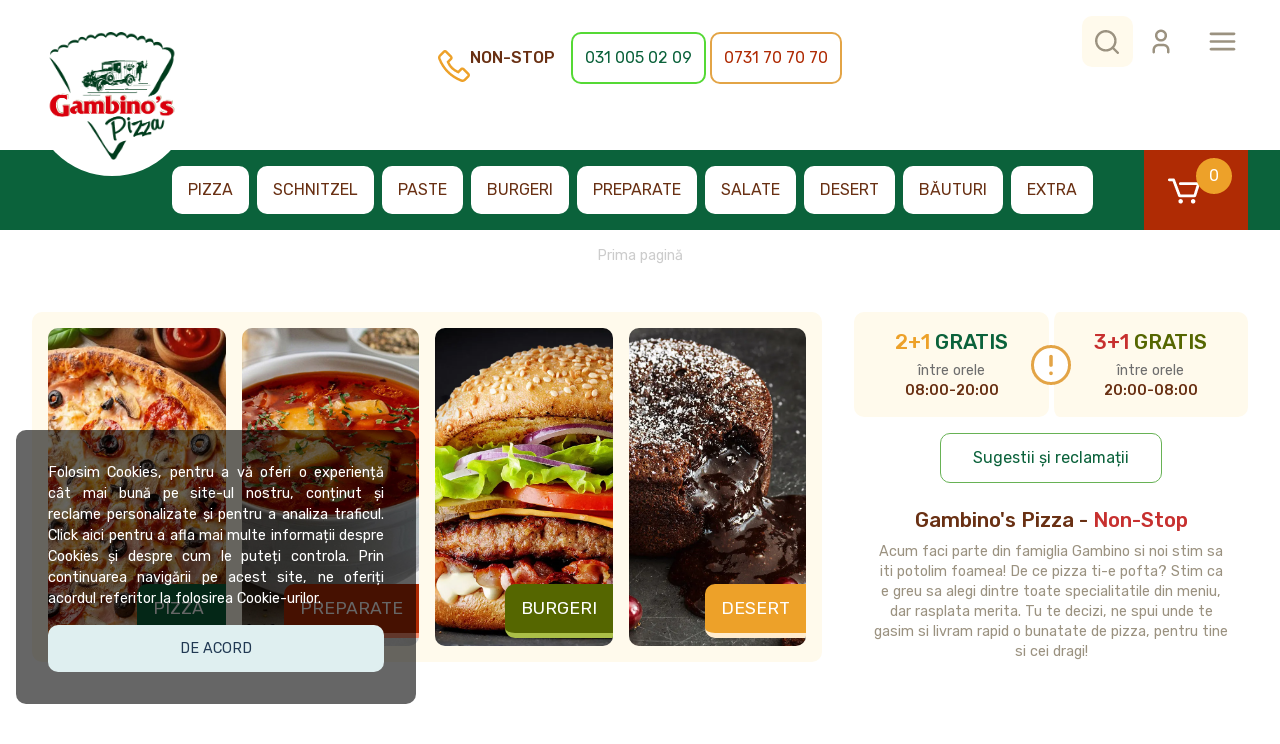

--- FILE ---
content_type: text/html; charset=UTF-8
request_url: https://gambinospizza.ro/
body_size: 24994
content:
	<!DOCTYPE html>
	<html lang="ro">

	<head>
			<!-- Global site tag (gtag.js) - Google Analytics -->
	<script async src="https://www.googletagmanager.com/gtag/js?id=G-LDJGTQCNY7"></script>
	<script>
	  window.dataLayer = window.dataLayer || [];
	  function gtag(){dataLayer.push(arguments);}
	  gtag('js', new Date());
	
	  gtag('config', 'G-LDJGTQCNY7');
	</script>
		<meta charset="utf-8" />
		<meta name="viewport" content="width=device-width, initial-scale=1, shrink-to-fit=no">
		<meta name="robots" content="index, follow">
		<link rel="icon" type="image/png" href="https://gambinospizza.ro/favicon-48x48.png" sizes="48x48" />
		<link rel="icon" type="image/svg+xml" href="https://gambinospizza.ro/favicon.svg" />
		<link rel="shortcut icon" href="https://gambinospizza.ro/favicon.ico" />
		<link rel="apple-touch-icon" sizes="180x180" href="https://gambinospizza.ro/apple-touch-icon.png" />
		<meta name="apple-mobile-web-app-title" content="Gambinos Pizza" />
		<link rel="manifest" href="https://gambinospizza.ro/site.webmanifest" />
		<title>Gambinos Pizza - Pizza la domiciliu Bucuresti - Livrare Pizza non stop - Pizza Bucuresti - Livrare</title><meta name="author" content=""><meta name="copyright" content=""><meta name="description" content="Livrare Pizza la domiciliu in Bucuresti Non Stop. Cea mai buna Pizza! Daca mori de foame esti unde trebuie! Treci direct la meniu si comanda-ti cea mai criminala pizza pe care ai mancat-o vreodata! Pizza si alte sortimente. sector 1 , sector 2 , sector 3..." /><meta name="keywords" content="pizza;pizza la domiciliu;bucuresti;sector;livrare pizza;pizza non stop;sector 1;sector 2;sector 3;sector 4;sector 5;sector 6;Pizza Bucuresti;Pizza non stop Bucuresti;" /><meta name="image" content="https://gambinospizza.ro/upload/media/logodisplay_1.png"><link rel="canonical" href="https://gambinospizza.ro/&setlang=ro" /><meta itemprop="name" content="Gambinos Pizza - Pizza la domiciliu Bucuresti - Livrare Pizza non stop - Pizza Bucuresti - Livrare"><meta itemprop="description" content="Livrare Pizza la domiciliu in Bucuresti Non Stop. Cea mai buna Pizza! Daca mori de foame esti unde trebuie! Treci direct la meniu si comanda-ti cea mai criminala pizza pe care ai mancat-o vreodata! Pizza si alte sortimente. sector 1 , sector 2 , sector 3..."><meta itemprop="image" content="https://gambinospizza.ro/upload/media/logodisplay_1.png"><meta property="og:url" content="https://gambinospizza.ro/&setlang=ro" /><meta property="og:type" content="website" /><meta property="og:title" content="Gambinos Pizza - Pizza la domiciliu Bucuresti - Livrare Pizza non stop - Pizza Bucuresti - Livrare" /><meta property="og:site_name" content="Gambinos Pizza - Pizza la domiciliu Bucuresti - Livrare Pizza non stop - Pizza Bucuresti - Livrare" /><meta property="og:description" content="Livrare Pizza la domiciliu in Bucuresti Non Stop. Cea mai buna Pizza! Daca mori de foame esti unde trebuie! Treci direct la meniu si comanda-ti cea mai criminala pizza pe care ai mancat-o vreodata! Pizza si alte sortimente. sector 1 , sector 2 , sector 3..." /><meta property="og:locale" content="ro_RO" /><meta property="og:image" content="https://gambinospizza.ro/upload/media/logodisplay.png" /><meta name="twitter:card" content="summary"><meta name="twitter:title" content="Gambinos Pizza - Pizza la domiciliu Bucuresti - Livrare Pizza non stop - Pizza Bucuresti - Livrare"><meta name="twitter:description" content="Livrare Pizza la domiciliu in Bucuresti Non Stop. Cea mai buna Pizza! Daca mori de foame esti unde trebuie! Treci direct la meniu si comanda-ti cea mai criminala pizza pe care ai mancat-o vreodata! Pizza si alte sortimente. sector 1 , sector 2 , sector 3..."><link href="/custom/style.css?v=1728650226" rel="stylesheet" /><link rel="stylesheet" media="screen" href="https://gambinospizza.ro/resources/jquery-ui-1.14.0/jquery-ui.min.css" />
<script src="https://gambinospizza.ro/resources/jquery-ui-1.14.0/external/jquery/jquery.js"></script>
<script src="https://gambinospizza.ro/resources/jquery-ui-1.14.0/jquery-ui.min.js"></script>
<!--<link rel="stylesheet" media="screen" href="https://gambinospizza.ro/resources/jquery-ui-1.11.4.custom/jquery-ui.min.css" />
<script src="https://gambinospizza.ro/resources/jquery-ui-1.11.4.custom/external/jquery/jquery.js"></script>
<script src="https://gambinospizza.ro/resources/jquery-ui-1.11.4.custom/jquery-ui.min.js"></script>-->
<script src="https://gambinospizza.ro/resources/jquery.easing.1.3.min.js"></script>
<!--<script src="https://gambinospizza.ro/resources/jquery.ui.touch-punch.min.js"></script>
<script src="https://gambinospizza.ro/resources/jquery.touchSwipe.min.js"></script>-->
<script src="https://gambinospizza.ro/resources/json.js"></script>
<link rel="stylesheet" href="https://gambinospizza.ro/resources/animate.css"><link rel="stylesheet" href="https://gambinospizza.ro/resources/magnific-popup/magnific-popup.css"><script src="https://gambinospizza.ro/resources/magnific-popup/jquery.magnific-popup.min.js"></script><script src="https://gambinospizza.ro/resources/cookie_plugin/jquery.cookie.js"></script>
<script src="https://gambinospizza.ro/resources/html5shiv.js"></script>
<script src="https://gambinospizza.ro/resources/html5shiv-printshiv.js"></script>
<!--[if lt IE 9]>
<script src="https://gambinospizza.ro/resources/IE9-shiv.js"></script><![endif]-->		<script>
			var root_ = 'https://gambinospizza.ro/';
			var prefix_ = 'gambinos_';
			var lg_ = 'ro';
			var menu_sticky_ = true;
			var load_magnificpopup_ = true;
			var load_parazoom_ = false;
			var load_elevatezoom_ = false;
			var pag_ = 'home';
			var locale_ = 'ro-Ro';
		</script>
		<script>
    var page_after_login_ = 'home';
    var page_after_logout_ = 'home';
    var page_after_register_ = 'account';
    var accounts_mandatory_postalcode_ = false;
    var accounts_mandatory_delivery_phone_ = true;
    var accounts_mandatory_phone_ = true;
    var user_has_cashback_ = false;
    var orders_cashback_value_ = 0;
    var user_available_credit_ = 0;
</script><script>
    var shop_country_loco_ = 'ro';
    var shop_judet_loco_ = '40';
    var shop_delivery_tax_loco_ = 4.99;
    var shop_delivery_tax_intern_ = 4.99;
    var shop_delivery_tax_international_ = 5000;
    var shop_loco_tax_prag_minim_ = 99999;
    var shop_intern_tax_prag_minim_ = 99999;
    var shop_international_tax_prag_minim_ = 500000;
    var shop_comanda_minima_ = 30;
    var products_total_ = 0;
    var products_total_weight_ = 0;
    var products_qty_ = 0;
    var add_placeholders_on_order_page_ = false;
    var shop_mandatory_postalcode_ = false;
    var shop_titlu_adauga_toppinguri_ = 'adaugă topping-uri';
    var shop_titlu_modifica_toppinguri_ = 'modifică topping-uri';
    var shop_titlu_adauga_removable_ = 'scoate ingrediente';
    var shop_titlu_modifica_removable_ = 'modifică ingredientele scoase';
    var shop_metoda_selectie_comanda_telefonica_ = 0;
    var shop_is_closed_ = false;
    var shop_default_currency_text_ = 'lei';
    var shop_delivery_tax_kilogram_suplimentar_ = 0;
    var shop_nr_max_toppings_ = 5;
    var shop_afiseaza_facturare_ = false;
    var cart_discount_promos_ = 0;
    var cart_discount_account_ = 0;
    var cart_total_garantie_ambalaj_ = 0;
    var shop_promo_happy_21_activa_ = true;
    var shop_promo_happy_31_activa_ = false;
</script><script>
    var search_page_ = 'cautare';
</script>				<link rel="preconnect" href="https://fonts.googleapis.com">
		<link rel="preconnect" href="https://fonts.gstatic.com" crossorigin>
		<link href="https://fonts.googleapis.com/css2?family=Rubik:ital,wght@0,300..900;1,300..900&display=swap" rel="stylesheet">
	</head>
	<body>
		<svg style="position: absolute; width: 0; height: 0; overflow: hidden;" version="1.1" xmlns="http://www.w3.org/2000/svg" xmlns:xlink="http://www.w3.org/1999/xlink"><defs><symbol id="icon-coperta-creative-society" viewBox="0 0 45 32">
<title>coperta-creative-society</title>
<path fill="#000" d="M30.02 10.65c0 0.25-0.19 0.62-0.62 1.05-0.49 0.56-0.87 1.05-1.11 1.49-0.06 0.25-0.12 0.43-0.19 0.62-0.12 0.37-0.31 0.56-0.49 0.68-0.06 0.06-0.43 0.12-1.11 0.19-0.49 0.06-0.99 0.43-1.42 1.05-0.25 0.37-0.43 0.68-0.43 0.81 0 0 0.25 0.31 0.81 0.93 0.5 0.62 0.81 0.93 0.81 0.99 0 0.12 0.06 0.25 0.06 0.37 0 0.31-0.06 0.56-0.19 0.87-0.19 0.37-0.43 0.56-0.74 0.56-0.25 0-0.37-0.12-0.37-0.37 0 0 0.06-0.19 0.19-0.43s0.19-0.43 0.19-0.43c0-0.25-0.19-0.56-0.56-0.87-0.25-0.25-0.56-0.43-0.8-0.62l-0.06 2.79c0 0.06 0 0.12 0 0.19 0 0.12 0.06 0.31 0.12 0.56 0.12 0.25 0.12 0.37 0.12 0.37 0 0.25-0.25 0.37-0.68 0.37s-0.68-0.12-0.74-0.43c-0.06-0.12-0.06-0.25-0.06-0.43 0-0.06 0.06-0.37 0.12-0.93 0-0.19 0-0.31 0-0.49 0-0.25-0.06-0.68-0.12-1.18 0-0.19-0.12-0.56-0.31-1.11-0.19-0.49-0.25-0.87-0.25-1.05 0-0.06 0-0.12 0-0.19s0-0.12 0-0.19c0-0.37-0.19-0.74-0.56-1.11-0.19-0.06-0.37-0.25-0.62-0.43-0.19-0.25-0.31-0.62-0.49-1.18-0.19-0.74-0.31-1.11-0.37-1.3-0.12-0.31-0.37-0.43-0.68-0.43-0.12 0-0.31 0.06-0.56 0.19s-0.37 0.25-0.43 0.31c-0.12 0.25-0.19 0.37-0.19 0.43 0 0.12 0 0.37 0.06 0.68 0 0.31 0.06 0.56 0.06 0.68 0 0.68-0.12 1.24-0.43 1.67-0.25 0.25-0.43 0.5-0.68 0.74-0.19 0.25-0.31 0.56-0.31 0.87 0 0.25 0.06 0.56 0.19 0.99 0.31 0.99 0.62 1.8 0.93 2.54 0.06 0.12 0.19 0.25 0.43 0.31 0.19 0.12 0.37 0.19 0.43 0.31 0.06 0.06 0.12 0.19 0.12 0.31 0 0.25-0.25 0.37-0.8 0.37v0c-0.37 0-0.62-0.06-0.74-0.19 0 0.06-0.06 0.12-0.19 0.12-0.25 0-0.37 0.06-0.49 0.06-0.37 0-0.62-0.19-0.74-0.56-0.06-0.25-0.19-0.68-0.31-1.24-0.12-0.37-0.31-0.74-0.43-1.11-0.31-0.74-0.43-1.18-0.43-1.36 0-0.25 0.12-0.56 0.37-0.99 0.37-0.56 0.5-1.24 0.5-2.1 0-0.74-0.12-1.55-0.43-2.41-0.19-0.56-0.74-1.79-1.67-3.65-0.56-1.18-0.87-2.35-0.87-3.47 0-1.49 0.31-2.85 0.99-3.96 0.37-0.62 0.62-0.93 0.81-0.93 0.37 0 0.62 0.43 0.74 1.3 0.12 0.99 0.25 1.67 0.25 2.1l-0.06 5.76c0 0.06 0 0.25 0 0.43 0 0.74 0.12 1.11 0.37 1.11 0.12 0 0.37-0.25 0.62-0.74 0.19-0.31 0.37-0.62 0.5-0.99 1.18-1.61 2.17-2.48 2.97-2.48 0.87 0 1.67 0.37 2.48 1.18 0.68 0.74 1.18 1.61 1.42 2.66 0 0.25 0.12 0.62 0.25 1.05 0.06 0.19 0.19 0.31 0.37 0.31s0.31-0.12 0.37-0.31c0-0.25 0.06-0.62 0.12-1.05 0.12-0.19 0.25-0.43 0.43-0.8 0.06-0.12 0.06-0.31 0.06-0.43s0.06-0.19 0.12-0.25c0.12 0 0.19 0 0.25 0.06 0.25 0.25 0.5 0.68 0.74 1.3 0 0 0.06 0.19 0.12 0.5 0 0.06 0.06 0.06 0.12 0.06s0.25 0.06 0.56 0.12c0.06 0 0.19 0.06 0.31 0.12 0.19 0.06 0.25 0.12 0.31 0.12s0.06-0.06 0.19-0.12c0.12-0.06 0.19-0.12 0.19-0.19 0.56-0.25 1.05-0.37 1.42-0.37-0.06 0.12 0.06 0.19 0.19 0.25z"/><path fill="#000" d="M5.32 25.19l1.24 0.19c-0.12 0.87-0.49 1.55-1.05 2.04s-1.24 0.74-2.1 0.74c-1.05 0-1.86-0.31-2.48-0.99s-0.93-1.67-0.93-2.91c0-0.8 0.12-1.55 0.43-2.17 0.25-0.62 0.68-1.05 1.24-1.36s1.18-0.43 1.8-0.43c0.81 0 1.49 0.19 1.98 0.62s0.87 0.99 0.99 1.8l-1.24 0.19c-0.12-0.49-0.31-0.87-0.62-1.11s-0.68-0.37-1.11-0.37c-0.62 0-1.18 0.25-1.55 0.68-0.43 0.43-0.62 1.18-0.62 2.17s0.19 1.73 0.56 2.23c0.37 0.43 0.87 0.68 1.55 0.68 0.5 0 0.93-0.19 1.24-0.43s0.56-0.87 0.68-1.55z"/><path fill="#000" d="M43.14 27.11c-0.49 0.43-0.93 0.68-1.36 0.87s-0.93 0.25-1.42 0.25c-0.8 0-1.49-0.19-1.92-0.62s-0.68-0.93-0.68-1.55c0-0.37 0.06-0.68 0.25-0.99s0.37-0.56 0.68-0.74c0.25-0.19 0.56-0.31 0.93-0.43 0.25-0.06 0.62-0.12 1.11-0.19 1.05-0.12 1.8-0.25 2.29-0.43 0-0.19 0-0.31 0-0.31 0-0.49-0.12-0.87-0.37-1.11-0.31-0.31-0.8-0.43-1.49-0.43-0.62 0-1.05 0.12-1.36 0.31s-0.49 0.56-0.62 1.11l-1.24-0.19c0.12-0.56 0.31-0.99 0.56-1.3s0.62-0.56 1.11-0.74c0.5-0.19 1.05-0.25 1.73-0.25 0.62 0 1.18 0.06 1.55 0.25 0.43 0.12 0.68 0.37 0.87 0.56 0.19 0.25 0.31 0.5 0.37 0.87 0.06 0.25 0.06 0.62 0.06 1.18v1.73c0 1.18 0 1.92 0.06 2.23s0.19 0.62 0.31 0.93h-1.36c0.06-0.31 0-0.62-0.06-0.99z"/><path fill="#000" d="M37.01 26.93l0.19 1.11c-0.37 0.06-0.68 0.12-0.99 0.12-0.49 0-0.8-0.06-1.05-0.25-0.25-0.12-0.43-0.31-0.56-0.56s-0.19-0.74-0.19-1.49v-4.33h-0.93v-0.99h0.93v-1.86l1.3-0.74v2.66h1.3v0.99h-1.3v4.39c0 0.37 0 0.62 0.06 0.68 0.06 0.12 0.12 0.19 0.25 0.25s0.25 0.06 0.43 0.06c0.12-0.06 0.31-0.06 0.56-0.06z"/><path fill="#000" d="M29.34 28.04v-7.55h1.18v1.18c0.31-0.56 0.56-0.87 0.81-1.05s0.5-0.25 0.81-0.25c0.43 0 0.87 0.12 1.3 0.43l-0.43 1.18c-0.31-0.19-0.62-0.31-0.93-0.31s-0.56 0.06-0.74 0.25c-0.25 0.19-0.37 0.43-0.49 0.68-0.12 0.43-0.19 0.93-0.19 1.49v3.96h-1.3z"/><path fill="#000" d="M26.68 26.12l1.3 0.19c-0.19 0.74-0.62 1.36-1.18 1.8s-1.3 0.62-2.17 0.62c-1.11 0-1.98-0.31-2.6-0.99s-0.99-1.61-0.99-2.85c0-1.3 0.31-2.23 0.99-2.97 0.68-0.68 1.49-1.05 2.54-1.05 0.99 0 1.86 0.37 2.48 1.05s0.99 1.67 0.99 2.91c0 0.06 0 0.19 0 0.37h-5.63c0.06 0.81 0.31 1.49 0.68 1.92 0.43 0.43 0.93 0.68 1.55 0.68 0.5 0 0.87-0.12 1.18-0.37 0.43-0.37 0.68-0.74 0.87-1.3z"/><path fill="#000" d="M14.24 32v-10.46h1.18v0.99c0.25-0.37 0.56-0.68 0.93-0.87s0.74-0.31 1.24-0.31c0.62 0 1.24 0.19 1.73 0.5s0.87 0.81 1.11 1.42c0.25 0.62 0.37 1.24 0.37 1.98s-0.12 1.49-0.43 2.1c-0.25 0.62-0.68 1.11-1.24 1.42s-1.11 0.5-1.67 0.5c-0.43 0-0.8-0.06-1.18-0.25-0.31-0.19-0.62-0.43-0.8-0.68v3.65h-1.24z"/><path fill="#000" d="M6.99 25.32c0-1.42 0.37-2.41 1.18-3.09 0.62-0.56 1.42-0.87 2.35-0.87 1.05 0 1.86 0.31 2.54 1.05 0.68 0.68 0.99 1.61 0.99 2.79 0 0.99-0.12 1.73-0.43 2.29s-0.74 0.99-1.3 1.3c-0.56 0.31-1.18 0.5-1.79 0.5-1.05 0-1.92-0.31-2.54-0.99-0.68-0.74-0.99-1.67-0.99-2.97z"/><path fill="#e30613" d="M8.29 25.32c0 0.99 0.19 1.67 0.62 2.17s0.93 0.74 1.61 0.74c0.62 0 1.18-0.25 1.61-0.74s0.62-1.24 0.62-2.23c0-0.93-0.19-1.67-0.62-2.1-0.43-0.49-0.93-0.74-1.61-0.74-0.62 0-1.18 0.25-1.61 0.74s-0.62 1.18-0.62 2.17z"/>
</symbol>
<symbol id="icon-menu" viewBox="0 0 24 24">
<title>menu</title>
<path d="M21 11h-18c-0.55 0-1 0.45-1 1s0.45 1 1 1h18c0.55 0 1-0.45 1-1s-0.45-1-1-1z"></path>
<path d="M3 7h18c0.55 0 1-0.45 1-1s-0.45-1-1-1h-18c-0.55 0-1 0.45-1 1s0.45 1 1 1z"></path>
<path d="M21 17h-18c-0.55 0-1 0.45-1 1s0.45 1 1 1h18c0.55 0 1-0.45 1-1s-0.45-1-1-1z"></path>
</symbol>
<symbol id="icon-spinner10" viewBox="0 0 32 32">
<title>spinner10</title>
<path d="M0.001 16.051l-0.001 0c0 0 0 0.003 0.001 0.007 0.003 0.121 0.017 0.24 0.041 0.355 0.006 0.055 0.013 0.114 0.021 0.18 0.007 0.059 0.014 0.122 0.022 0.19 0.012 0.080 0.024 0.165 0.037 0.256 0.027 0.18 0.056 0.379 0.091 0.592 0.042 0.201 0.088 0.419 0.136 0.652 0.022 0.116 0.055 0.235 0.087 0.356s0.065 0.247 0.099 0.375c0.018 0.064 0.032 0.129 0.053 0.194s0.041 0.131 0.062 0.197 0.085 0.268 0.129 0.406c0.011 0.035 0.022 0.069 0.033 0.104 0.013 0.034 0.025 0.069 0.038 0.104 0.026 0.069 0.052 0.139 0.078 0.21 0.053 0.14 0.107 0.284 0.162 0.429 0.061 0.143 0.124 0.288 0.188 0.435 0.032 0.073 0.064 0.147 0.096 0.222s0.071 0.147 0.107 0.221c0.073 0.147 0.146 0.297 0.221 0.448 0.077 0.15 0.163 0.297 0.245 0.448 0.042 0.075 0.084 0.15 0.126 0.226s0.091 0.148 0.136 0.223c0.092 0.148 0.185 0.298 0.279 0.448 0.395 0.59 0.834 1.174 1.319 1.727 0.491 0.549 1.023 1.070 1.584 1.55 0.568 0.473 1.165 0.903 1.773 1.285 0.613 0.376 1.239 0.697 1.856 0.973 0.156 0.064 0.311 0.127 0.465 0.19 0.077 0.030 0.152 0.064 0.229 0.091s0.154 0.054 0.23 0.081 0.302 0.108 0.453 0.156c0.151 0.045 0.3 0.089 0.447 0.133 0.074 0.021 0.146 0.045 0.219 0.063s0.146 0.036 0.218 0.053c0.144 0.035 0.286 0.069 0.425 0.103 0.141 0.027 0.279 0.054 0.415 0.080 0.068 0.013 0.135 0.026 0.201 0.038 0.033 0.006 0.066 0.012 0.099 0.019 0.033 0.005 0.066 0.009 0.099 0.014 0.131 0.018 0.259 0.036 0.384 0.053 0.062 0.009 0.124 0.017 0.185 0.026s0.122 0.012 0.182 0.018c0.119 0.011 0.236 0.021 0.349 0.031s0.222 0.021 0.329 0.023c0.007 0 0.014 0 0.021 0.001 0.019 1.088 0.906 1.964 1.999 1.964 0.017 0 0.034-0.001 0.051-0.001v0.001c0 0 0.003-0 0.007-0.001 0.121-0.003 0.24-0.017 0.355-0.041 0.055-0.006 0.114-0.013 0.18-0.021 0.059-0.007 0.122-0.014 0.19-0.022 0.080-0.012 0.165-0.024 0.256-0.037 0.18-0.027 0.379-0.056 0.592-0.091 0.201-0.042 0.419-0.088 0.652-0.136 0.116-0.022 0.235-0.056 0.356-0.087s0.247-0.065 0.375-0.099c0.064-0.018 0.129-0.032 0.194-0.053s0.13-0.041 0.197-0.062 0.268-0.085 0.406-0.129c0.035-0.011 0.069-0.022 0.104-0.033 0.034-0.013 0.069-0.025 0.104-0.038 0.069-0.026 0.139-0.052 0.21-0.078 0.14-0.053 0.284-0.107 0.429-0.162 0.143-0.061 0.288-0.124 0.436-0.188 0.073-0.032 0.147-0.064 0.222-0.096s0.147-0.071 0.221-0.107c0.147-0.073 0.297-0.146 0.448-0.221 0.15-0.077 0.297-0.163 0.448-0.245 0.075-0.042 0.15-0.084 0.226-0.126s0.148-0.091 0.223-0.136c0.148-0.092 0.298-0.185 0.448-0.279 0.59-0.395 1.174-0.834 1.727-1.319 0.549-0.491 1.070-1.023 1.55-1.584 0.473-0.568 0.903-1.165 1.285-1.773 0.376-0.613 0.697-1.239 0.973-1.855 0.064-0.156 0.127-0.311 0.19-0.465 0.030-0.077 0.064-0.152 0.091-0.229s0.054-0.154 0.081-0.23 0.108-0.302 0.156-0.453c0.045-0.151 0.089-0.3 0.133-0.447 0.021-0.074 0.045-0.146 0.063-0.219s0.036-0.146 0.053-0.218c0.035-0.144 0.069-0.286 0.103-0.425 0.027-0.141 0.054-0.279 0.080-0.415 0.013-0.068 0.026-0.135 0.038-0.201 0.006-0.033 0.012-0.066 0.019-0.099 0.005-0.033 0.009-0.066 0.014-0.099 0.018-0.131 0.036-0.259 0.053-0.384 0.009-0.062 0.017-0.124 0.026-0.185s0.012-0.122 0.018-0.182c0.011-0.119 0.021-0.236 0.031-0.349s0.021-0.222 0.023-0.329c0.001-0.017 0.001-0.033 0.002-0.049 1.101-0.005 1.992-0.898 1.992-2 0-0.017-0.001-0.034-0.001-0.051h0.001c0 0-0-0.003-0.001-0.007-0.003-0.121-0.017-0.24-0.041-0.355-0.006-0.055-0.013-0.114-0.021-0.181-0.007-0.059-0.014-0.122-0.022-0.19-0.012-0.080-0.024-0.165-0.037-0.255-0.027-0.18-0.056-0.379-0.091-0.592-0.042-0.201-0.088-0.419-0.136-0.652-0.022-0.116-0.055-0.235-0.087-0.357s-0.065-0.247-0.099-0.375c-0.018-0.064-0.032-0.129-0.053-0.194s-0.041-0.13-0.062-0.197-0.085-0.268-0.129-0.406c-0.011-0.034-0.022-0.069-0.033-0.104-0.013-0.034-0.025-0.069-0.038-0.104-0.026-0.069-0.052-0.139-0.078-0.21-0.053-0.141-0.107-0.284-0.162-0.429-0.061-0.143-0.124-0.288-0.188-0.435-0.032-0.073-0.064-0.147-0.096-0.222s-0.071-0.147-0.107-0.221c-0.073-0.147-0.146-0.297-0.221-0.448-0.077-0.15-0.163-0.297-0.245-0.448-0.042-0.075-0.084-0.15-0.126-0.226s-0.091-0.148-0.136-0.223c-0.092-0.148-0.185-0.298-0.279-0.448-0.395-0.59-0.834-1.174-1.319-1.727-0.491-0.549-1.023-1.070-1.584-1.55-0.568-0.473-1.165-0.903-1.773-1.285-0.613-0.376-1.239-0.697-1.855-0.973-0.156-0.064-0.311-0.127-0.465-0.19-0.077-0.030-0.152-0.063-0.229-0.091s-0.154-0.054-0.23-0.081-0.302-0.108-0.453-0.156c-0.151-0.045-0.3-0.089-0.447-0.133-0.074-0.021-0.146-0.045-0.219-0.063s-0.146-0.036-0.218-0.053c-0.144-0.035-0.286-0.069-0.425-0.103-0.141-0.027-0.279-0.054-0.415-0.080-0.068-0.013-0.135-0.026-0.201-0.038-0.033-0.006-0.066-0.012-0.099-0.019-0.033-0.005-0.066-0.009-0.099-0.014-0.131-0.018-0.259-0.036-0.384-0.053-0.062-0.009-0.124-0.017-0.185-0.026s-0.122-0.012-0.182-0.018c-0.119-0.010-0.236-0.021-0.349-0.031s-0.222-0.021-0.329-0.023c-0.027-0.001-0.052-0.002-0.078-0.003-0.020-1.087-0.907-1.962-1.999-1.962-0.017 0-0.034 0.001-0.051 0.001l-0-0.001c0 0-0.003 0-0.007 0.001-0.121 0.003-0.24 0.017-0.355 0.041-0.055 0.006-0.114 0.013-0.181 0.021-0.059 0.007-0.122 0.014-0.19 0.022-0.080 0.012-0.165 0.024-0.255 0.037-0.18 0.027-0.379 0.056-0.592 0.091-0.201 0.042-0.419 0.088-0.652 0.136-0.116 0.022-0.235 0.056-0.356 0.087s-0.247 0.065-0.375 0.099c-0.064 0.018-0.129 0.032-0.194 0.053s-0.13 0.041-0.197 0.062-0.268 0.085-0.406 0.129c-0.034 0.011-0.069 0.022-0.104 0.033-0.034 0.013-0.069 0.025-0.104 0.038-0.069 0.026-0.139 0.052-0.21 0.078-0.14 0.053-0.284 0.107-0.429 0.162-0.143 0.061-0.288 0.124-0.435 0.188-0.073 0.032-0.147 0.064-0.222 0.096s-0.147 0.071-0.221 0.107c-0.147 0.073-0.297 0.146-0.448 0.221-0.15 0.077-0.297 0.163-0.448 0.245-0.075 0.042-0.15 0.084-0.226 0.126s-0.148 0.091-0.223 0.136c-0.148 0.092-0.298 0.185-0.448 0.279-0.59 0.395-1.174 0.834-1.727 1.319-0.549 0.491-1.070 1.023-1.55 1.584-0.473 0.568-0.903 1.165-1.285 1.773-0.376 0.613-0.697 1.239-0.973 1.855-0.064 0.156-0.127 0.311-0.19 0.465-0.030 0.077-0.063 0.152-0.091 0.229s-0.054 0.154-0.081 0.23-0.108 0.302-0.156 0.453c-0.045 0.151-0.089 0.3-0.132 0.447-0.021 0.074-0.045 0.146-0.063 0.219s-0.036 0.146-0.053 0.218c-0.035 0.144-0.069 0.286-0.103 0.425-0.027 0.141-0.054 0.279-0.080 0.415-0.013 0.068-0.026 0.135-0.038 0.201-0.006 0.033-0.012 0.066-0.019 0.099-0.005 0.033-0.009 0.066-0.014 0.099-0.018 0.131-0.036 0.259-0.053 0.384-0.009 0.062-0.017 0.124-0.026 0.185s-0.012 0.122-0.018 0.182c-0.010 0.119-0.021 0.236-0.031 0.349s-0.021 0.222-0.023 0.329c-0.001 0.017-0.001 0.034-0.002 0.051-1.074 0.035-1.934 0.916-1.934 1.998 0 0.017 0.001 0.034 0.001 0.051zM2.297 14.022c0.001-0.006 0.003-0.012 0.004-0.018 0.020-0.101 0.051-0.204 0.080-0.311s0.059-0.215 0.090-0.327c0.016-0.056 0.029-0.113 0.048-0.169s0.038-0.113 0.057-0.171 0.077-0.233 0.117-0.353c0.010-0.030 0.020-0.060 0.030-0.090 0.012-0.030 0.023-0.060 0.035-0.090 0.023-0.060 0.047-0.121 0.071-0.182 0.047-0.122 0.096-0.246 0.145-0.373 0.055-0.124 0.111-0.25 0.168-0.377 0.028-0.064 0.057-0.128 0.086-0.192s0.064-0.127 0.095-0.191c0.065-0.128 0.13-0.257 0.197-0.388 0.069-0.129 0.145-0.257 0.219-0.387 0.037-0.065 0.074-0.13 0.112-0.195s0.081-0.128 0.121-0.193c0.082-0.128 0.164-0.257 0.247-0.388 0.351-0.509 0.739-1.012 1.167-1.489 0.434-0.472 0.901-0.919 1.394-1.33 0.499-0.404 1.021-0.77 1.552-1.094 0.535-0.319 1.081-0.589 1.617-0.821 0.136-0.053 0.271-0.106 0.404-0.158 0.067-0.025 0.132-0.053 0.199-0.076s0.134-0.045 0.2-0.067 0.262-0.090 0.392-0.129c0.131-0.037 0.26-0.073 0.387-0.109 0.064-0.017 0.126-0.037 0.189-0.052s0.126-0.029 0.189-0.043c0.124-0.028 0.247-0.056 0.367-0.084 0.121-0.021 0.241-0.043 0.358-0.063 0.058-0.010 0.116-0.021 0.173-0.031 0.029-0.005 0.057-0.010 0.085-0.015 0.029-0.003 0.057-0.007 0.085-0.010 0.113-0.014 0.223-0.028 0.331-0.041 0.054-0.007 0.107-0.013 0.159-0.020s0.105-0.008 0.157-0.013c0.103-0.007 0.203-0.015 0.3-0.022s0.191-0.016 0.283-0.016c0.183-0.004 0.354-0.008 0.512-0.012 0.146 0.005 0.28 0.010 0.401 0.014 0.060 0.002 0.116 0.003 0.17 0.005 0.066 0.004 0.128 0.008 0.186 0.012 0.067 0.004 0.127 0.008 0.182 0.012 0.102 0.016 0.206 0.024 0.312 0.024 0.015 0 0.029-0.001 0.044-0.001 0.004 0 0.007 0 0.007 0v-0.001c0.973-0.024 1.773-0.743 1.924-1.68 0.017 0.004 0.033 0.007 0.050 0.011 0.101 0.020 0.204 0.051 0.311 0.080s0.215 0.059 0.327 0.090c0.056 0.016 0.113 0.029 0.169 0.048s0.113 0.038 0.171 0.057 0.233 0.077 0.353 0.117c0.030 0.010 0.060 0.020 0.090 0.030 0.030 0.012 0.060 0.023 0.090 0.035 0.060 0.023 0.121 0.047 0.182 0.071 0.122 0.047 0.246 0.096 0.373 0.145 0.124 0.055 0.25 0.111 0.378 0.168 0.064 0.028 0.128 0.057 0.192 0.086s0.127 0.064 0.191 0.095c0.128 0.065 0.257 0.13 0.388 0.197 0.13 0.069 0.257 0.145 0.387 0.219 0.065 0.037 0.13 0.074 0.195 0.112s0.128 0.081 0.193 0.121c0.128 0.082 0.257 0.164 0.388 0.247 0.509 0.351 1.012 0.739 1.489 1.167 0.472 0.434 0.919 0.901 1.33 1.394 0.404 0.499 0.77 1.021 1.094 1.552 0.319 0.535 0.589 1.081 0.821 1.617 0.053 0.136 0.106 0.271 0.158 0.404 0.025 0.067 0.053 0.132 0.076 0.199s0.045 0.134 0.067 0.2 0.090 0.262 0.129 0.392c0.037 0.131 0.073 0.26 0.109 0.387 0.017 0.064 0.037 0.126 0.052 0.189s0.029 0.126 0.043 0.189c0.028 0.124 0.056 0.247 0.084 0.367 0.021 0.121 0.043 0.241 0.063 0.358 0.010 0.058 0.020 0.116 0.031 0.173 0.005 0.029 0.010 0.057 0.015 0.085 0.003 0.029 0.007 0.057 0.010 0.085 0.014 0.113 0.028 0.223 0.041 0.331 0.007 0.054 0.014 0.107 0.020 0.159s0.008 0.105 0.013 0.157c0.007 0.103 0.015 0.203 0.022 0.3s0.016 0.191 0.016 0.283c0.004 0.183 0.008 0.354 0.012 0.512-0.005 0.146-0.010 0.28-0.014 0.401-0.002 0.060-0.003 0.116-0.005 0.17-0.004 0.066-0.008 0.128-0.012 0.186-0.004 0.067-0.008 0.127-0.012 0.182-0.016 0.102-0.024 0.206-0.024 0.312 0 0.015 0.001 0.029 0.001 0.044-0 0.004-0 0.007-0 0.007h0.001c0.024 0.961 0.726 1.754 1.646 1.918-0.002 0.009-0.004 0.018-0.006 0.028-0.020 0.102-0.051 0.204-0.080 0.311s-0.059 0.215-0.090 0.327c-0.016 0.056-0.029 0.113-0.048 0.169s-0.038 0.113-0.057 0.171-0.077 0.233-0.117 0.353c-0.010 0.030-0.020 0.060-0.030 0.090-0.012 0.030-0.023 0.060-0.035 0.090-0.023 0.060-0.047 0.121-0.071 0.182-0.047 0.122-0.096 0.246-0.145 0.373-0.055 0.124-0.111 0.25-0.169 0.378-0.028 0.064-0.057 0.128-0.086 0.192s-0.064 0.127-0.095 0.191c-0.065 0.128-0.13 0.257-0.197 0.388-0.069 0.129-0.145 0.257-0.219 0.387-0.037 0.065-0.074 0.13-0.112 0.195s-0.081 0.128-0.121 0.193c-0.082 0.128-0.164 0.257-0.247 0.388-0.351 0.509-0.738 1.012-1.167 1.489-0.434 0.472-0.901 0.919-1.394 1.33-0.499 0.404-1.021 0.77-1.552 1.094-0.535 0.319-1.081 0.589-1.617 0.821-0.136 0.053-0.271 0.106-0.404 0.158-0.067 0.025-0.132 0.053-0.199 0.076s-0.134 0.045-0.2 0.067-0.262 0.090-0.392 0.129c-0.131 0.037-0.26 0.073-0.387 0.109-0.064 0.017-0.126 0.037-0.189 0.052s-0.126 0.029-0.189 0.043c-0.124 0.028-0.247 0.056-0.367 0.084-0.122 0.021-0.241 0.043-0.358 0.063-0.058 0.010-0.116 0.021-0.173 0.031-0.029 0.005-0.057 0.010-0.085 0.015-0.029 0.003-0.057 0.007-0.085 0.010-0.113 0.014-0.223 0.028-0.331 0.041-0.054 0.007-0.107 0.014-0.159 0.020s-0.105 0.008-0.157 0.013c-0.103 0.007-0.203 0.015-0.3 0.022s-0.191 0.016-0.283 0.016c-0.183 0.004-0.354 0.008-0.512 0.012-0.146-0.005-0.28-0.010-0.401-0.014-0.060-0.002-0.116-0.003-0.17-0.005-0.066-0.004-0.128-0.008-0.186-0.012-0.067-0.004-0.127-0.008-0.182-0.012-0.102-0.016-0.206-0.024-0.312-0.024-0.015 0-0.029 0.001-0.044 0.001-0.004-0-0.007-0-0.007-0v0.001c-0.969 0.024-1.766 0.737-1.921 1.668-0.1-0.020-0.201-0.050-0.306-0.079-0.106-0.029-0.215-0.059-0.327-0.090-0.056-0.016-0.113-0.029-0.169-0.048s-0.113-0.038-0.171-0.057-0.233-0.077-0.353-0.117c-0.030-0.010-0.060-0.020-0.090-0.030-0.030-0.012-0.060-0.023-0.090-0.035-0.060-0.023-0.121-0.047-0.182-0.071-0.122-0.048-0.246-0.096-0.373-0.145-0.124-0.055-0.25-0.111-0.377-0.168-0.064-0.028-0.128-0.057-0.192-0.086s-0.127-0.064-0.191-0.095c-0.128-0.065-0.257-0.13-0.388-0.197-0.13-0.069-0.257-0.145-0.387-0.219-0.065-0.037-0.13-0.074-0.195-0.112s-0.128-0.081-0.193-0.121c-0.128-0.082-0.257-0.164-0.388-0.247-0.509-0.351-1.012-0.738-1.489-1.166-0.472-0.434-0.919-0.901-1.33-1.394-0.404-0.499-0.77-1.021-1.094-1.552-0.319-0.535-0.589-1.081-0.821-1.617-0.053-0.136-0.106-0.271-0.158-0.404-0.025-0.067-0.053-0.132-0.076-0.199s-0.045-0.134-0.067-0.2-0.090-0.262-0.129-0.392c-0.037-0.131-0.073-0.26-0.109-0.387-0.017-0.064-0.037-0.126-0.052-0.189s-0.029-0.126-0.043-0.189c-0.028-0.124-0.056-0.247-0.084-0.367-0.021-0.121-0.043-0.241-0.063-0.358-0.010-0.058-0.021-0.116-0.031-0.173-0.005-0.029-0.010-0.057-0.015-0.085-0.003-0.029-0.007-0.057-0.010-0.085-0.014-0.113-0.028-0.223-0.041-0.331-0.007-0.054-0.013-0.107-0.020-0.159s-0.008-0.105-0.013-0.157c-0.007-0.103-0.015-0.203-0.022-0.3s-0.016-0.191-0.016-0.283c-0.004-0.183-0.008-0.354-0.012-0.512 0.005-0.146 0.010-0.28 0.014-0.401 0.002-0.060 0.003-0.116 0.005-0.17 0.004-0.066 0.008-0.128 0.012-0.186 0.004-0.067 0.008-0.127 0.012-0.182 0.015-0.102 0.024-0.206 0.024-0.312 0-0.015-0.001-0.029-0.001-0.044 0-0.004 0.001-0.007 0.001-0.007h-0.001c-0.024-0.981-0.754-1.786-1.701-1.927z"></path>
</symbol>
<symbol id="icon-cancel" viewBox="0 0 32 32">
<title>cancel</title>
<path d="M19.587 16.001l6.096 6.096c0.396 0.396 0.396 1.039 0 1.435l-2.151 2.151c-0.396 0.396-1.038 0.396-1.435 0l-6.097-6.096-6.097 6.096c-0.396 0.396-1.038 0.396-1.434 0l-2.152-2.151c-0.396-0.396-0.396-1.038 0-1.435l6.097-6.096-6.097-6.097c-0.396-0.396-0.396-1.039 0-1.435l2.153-2.151c0.396-0.396 1.038-0.396 1.434 0l6.096 6.097 6.097-6.097c0.396-0.396 1.038-0.396 1.435 0l2.151 2.152c0.396 0.396 0.396 1.038 0 1.435l-6.096 6.096z"></path>
</symbol>
<symbol id="icon-angle-right" viewBox="0 0 9 28">
<title>angle-right</title>
<path d="M9.297 15c0 0.125-0.063 0.266-0.156 0.359l-7.281 7.281c-0.094 0.094-0.234 0.156-0.359 0.156s-0.266-0.063-0.359-0.156l-0.781-0.781c-0.094-0.094-0.156-0.219-0.156-0.359 0-0.125 0.063-0.266 0.156-0.359l6.141-6.141-6.141-6.141c-0.094-0.094-0.156-0.234-0.156-0.359s0.063-0.266 0.156-0.359l0.781-0.781c0.094-0.094 0.234-0.156 0.359-0.156s0.266 0.063 0.359 0.156l7.281 7.281c0.094 0.094 0.156 0.234 0.156 0.359z"></path>
</symbol>
<symbol id="icon-close" viewBox="0 0 32 32">
<path d="M17.539 16l14.46 14.46-1.538 1.538-14.46-14.46-14.46 14.46-1.538-1.538 14.46-14.46-14.462-14.46 1.538-1.538 14.462 14.46 14.46-14.46 1.538 1.538z"></path>
</symbol>
<symbol id="icon-mastercard" viewBox="0 0 41 32">
<path fill="#231f20" style="fill: var(--color3, #231f20)" d="M40.289 31.566v0.083h0.077c0.001 0 0.001 0 0.002 0 0.015 0 0.029-0.004 0.040-0.011l-0 0c0.010-0.007 0.016-0.018 0.016-0.030 0-0.001 0-0.001-0-0.002v0c0-0 0-0.001 0-0.001 0-0.012-0.006-0.023-0.016-0.029l-0-0c-0.011-0.007-0.024-0.011-0.038-0.011-0.001 0-0.003 0-0.004 0h0zM40.367 31.508c0.003-0 0.006-0 0.009-0 0.031 0 0.060 0.010 0.084 0.027l-0-0c0.020 0.016 0.033 0.041 0.033 0.069 0 0.002-0 0.003-0 0.005v-0c0 0.001 0 0.001 0 0.002 0 0.024-0.010 0.045-0.026 0.060l-0 0c-0.020 0.017-0.045 0.029-0.073 0.031l-0 0 0.102 0.117h-0.079l-0.095-0.117h-0.031v0.117h-0.066v-0.312zM40.347 31.927c0 0 0.001 0 0.001 0 0.036 0 0.071-0.008 0.101-0.022l-0.002 0.001c0.032-0.014 0.059-0.033 0.082-0.056l-0 0c0.023-0.023 0.042-0.051 0.055-0.081l0.001-0.002c0.013-0.030 0.020-0.065 0.020-0.102s-0.007-0.072-0.021-0.104l0.001 0.002c-0.014-0.032-0.033-0.060-0.056-0.083l0 0c-0.023-0.023-0.050-0.042-0.081-0.055l-0.002-0.001c-0.029-0.012-0.063-0.019-0.098-0.019-0.001 0-0.002 0-0.003 0h0c-0.001 0-0.002 0-0.003 0-0.036 0-0.071 0.007-0.102 0.020l0.002-0.001c-0.033 0.014-0.061 0.032-0.084 0.056l0-0c-0.047 0.048-0.075 0.113-0.075 0.185 0 0.037 0.007 0.072 0.021 0.104l-0.001-0.002c0.013 0.032 0.032 0.060 0.055 0.083v0c0.024 0.023 0.052 0.042 0.083 0.055l0.002 0.001c0.030 0.013 0.065 0.021 0.102 0.021 0 0 0.001 0 0.001 0h-0zM40.347 31.329c0 0 0 0 0.001 0 0.094 0 0.179 0.038 0.241 0.099l-0-0c0.030 0.030 0.055 0.065 0.072 0.105l0.001 0.002c0.017 0.038 0.027 0.083 0.027 0.13s-0.010 0.092-0.028 0.132l0.001-0.002c-0.018 0.041-0.043 0.077-0.073 0.107v0c-0.031 0.029-0.067 0.053-0.106 0.071l-0.002 0.001c-0.039 0.017-0.084 0.027-0.132 0.027-0.001 0-0.001 0-0.002 0h0c-0.001 0-0.001 0-0.002 0-0.048 0-0.093-0.010-0.135-0.028l0.002 0.001c-0.042-0.018-0.078-0.042-0.109-0.072l0 0c-0.030-0.030-0.055-0.065-0.072-0.104l-0.001-0.002c-0.017-0.038-0.027-0.083-0.027-0.13s0.010-0.092 0.028-0.132l-0.001 0.002c0.018-0.042 0.043-0.077 0.073-0.107l0-0c0.030-0.030 0.067-0.055 0.107-0.071l0.002-0.001c0.040-0.018 0.086-0.028 0.135-0.029h0zM8.851 30.131c0.032-0.539 0.477-0.965 1.021-0.965 0.565 0 1.023 0.458 1.023 1.023 0 0.563-0.456 1.020-1.019 1.023h-0c-0.004 0-0.009 0-0.013 0-0.56 0-1.013-0.454-1.013-1.013 0-0.024 0.001-0.047 0.002-0.071l-0 0.003zM11.584 30.131v-1.688h-0.733v0.41c-0.236-0.303-0.601-0.496-1.011-0.496-0.019 0-0.038 0-0.057 0.001l0.003-0c-0.942 0.048-1.687 0.823-1.687 1.773s0.745 1.725 1.683 1.773l0.004 0c0.016 0.001 0.035 0.001 0.055 0.001 0.41 0 0.775-0.193 1.009-0.493l0.002-0.003v0.41h0.734zM36.388 30.131c0.032-0.539 0.477-0.965 1.021-0.965 0.565 0 1.023 0.458 1.023 1.023 0 0.563-0.456 1.020-1.019 1.023h-0c-0.004 0-0.008 0-0.013 0-0.56 0-1.013-0.454-1.013-1.013 0-0.024 0.001-0.047 0.002-0.071l-0 0.003zM39.122 30.131v-3.046h-0.735v1.766c-0.236-0.303-0.601-0.496-1.011-0.496-0.019 0-0.038 0-0.057 0.001l0.003-0c-0.942 0.048-1.687 0.823-1.687 1.773s0.745 1.725 1.683 1.773l0.004 0c0.016 0.001 0.035 0.001 0.055 0.001 0.41 0 0.775-0.193 1.009-0.493l0.002-0.003v0.41h0.735zM20.696 29.015c0.005-0 0.011-0 0.016-0 0.456 0 0.828 0.365 0.838 0.818l0 0.001h-1.751c0.027-0.459 0.405-0.82 0.868-0.82 0.010 0 0.021 0 0.031 0.001l-0.002-0zM20.71 28.358c-0.938 0.052-1.679 0.825-1.679 1.772 0 0.964 0.769 1.748 1.726 1.774l0.002 0c0.021 0.001 0.047 0.001 0.072 0.001 0.5 0 0.959-0.179 1.315-0.477l-0.003 0.003-0.36-0.544c-0.267 0.215-0.608 0.347-0.981 0.353l-0.001 0c-0.024 0.002-0.052 0.003-0.080 0.003-0.48 0-0.875-0.361-0.929-0.826l-0-0.004h2.507c0.008-0.091 0.014-0.183 0.014-0.282 0.004-0.045 0.007-0.097 0.007-0.15 0-0.891-0.719-1.615-1.608-1.622h-0.001zM29.573 30.131c0.032-0.539 0.477-0.965 1.021-0.965 0.565 0 1.023 0.458 1.023 1.023 0 0.563-0.456 1.020-1.019 1.023h-0c-0.004 0-0.008 0-0.013 0-0.56 0-1.013-0.454-1.013-1.013 0-0.024 0.001-0.047 0.002-0.071l-0 0.003zM32.306 30.131v-1.688h-0.734v0.41c-0.237-0.303-0.602-0.496-1.012-0.496-0.019 0-0.038 0-0.057 0.001l0.003-0c-0.942 0.048-1.687 0.823-1.687 1.773s0.745 1.725 1.683 1.773l0.004 0c0.016 0.001 0.035 0.001 0.054 0.001 0.41 0 0.776-0.193 1.010-0.493l0.002-0.003v0.41h0.736zM25.428 30.131c-0.001 0.021-0.001 0.046-0.001 0.070 0 0.942 0.763 1.705 1.705 1.705 0.034 0 0.068-0.001 0.102-0.003l-0.005 0c0.026 0.001 0.057 0.002 0.089 0.002 0.429 0 0.822-0.153 1.128-0.407l-0.003 0.002-0.352-0.593c-0.242 0.186-0.549 0.3-0.883 0.304h-0.001c-0.568-0.037-1.014-0.507-1.014-1.081s0.446-1.044 1.011-1.081l0.003-0c0.334 0.004 0.641 0.117 0.887 0.306l-0.003-0.003 0.352-0.593c-0.303-0.252-0.696-0.405-1.125-0.405-0.031 0-0.062 0.001-0.093 0.002l0.004-0c-0.029-0.002-0.062-0.003-0.096-0.003-0.942 0-1.706 0.764-1.706 1.706 0 0.025 0.001 0.049 0.002 0.074l-0-0.003zM34.891 28.358c-0.008-0-0.018-0-0.028-0-0.366 0-0.686 0.197-0.86 0.491l-0.003 0.005v-0.41h-0.727v3.376h0.735v-1.892c0-0.561 0.24-0.869 0.721-0.869 0.005-0 0.011-0 0.017-0 0.159 0 0.311 0.031 0.45 0.088l-0.008-0.003 0.226-0.692c-0.155-0.058-0.335-0.092-0.522-0.092h-0zM15.214 28.711c-0.369-0.223-0.814-0.355-1.29-0.355-0.030 0-0.061 0.001-0.091 0.002l0.004-0c-0.855 0-1.406 0.41-1.406 1.081 0 0.55 0.41 0.89 1.165 0.998l0.347 0.049c0.402 0.057 0.593 0.162 0.593 0.353 0 0.261-0.268 0.41-0.77 0.41-0.015 0-0.034 0.001-0.052 0.001-0.403 0-0.776-0.133-1.076-0.357l0.005 0.003-0.346 0.571c0.388 0.274 0.871 0.438 1.392 0.438 0.024 0 0.049-0 0.073-0.001l-0.004 0c0.975 0 1.54-0.459 1.54-1.102 0-0.593-0.445-0.904-1.18-1.009l-0.346-0.050c-0.318-0.042-0.572-0.105-0.572-0.331 0-0.25 0.24-0.396 0.643-0.396 0.388 0.006 0.75 0.113 1.063 0.295l-0.010-0.006zM24.685 28.358c-0.009-0-0.019-0-0.029-0-0.365 0-0.684 0.197-0.857 0.491l-0.003 0.005v-0.41h-0.727v3.376h0.734v-1.892c0-0.561 0.24-0.869 0.721-0.869 0.005-0 0.011-0 0.017-0 0.159 0 0.311 0.031 0.45 0.088l-0.008-0.003 0.226-0.692c-0.155-0.058-0.335-0.092-0.522-0.092h-0zM18.421 28.443h-1.199v-1.024h-0.742v1.024h-0.686v0.671h0.686v1.54c0 0.784 0.304 1.248 1.172 1.248 0.002 0 0.004 0 0.007 0 0.338 0 0.653-0.097 0.919-0.265l-0.007 0.004-0.212-0.625c-0.186 0.113-0.409 0.183-0.648 0.191l-0.002 0c-0.367 0-0.487-0.226-0.487-0.565v-1.525h1.2zM7.447 31.818v-2.121c0.002-0.026 0.003-0.056 0.003-0.087 0-0.694-0.563-1.257-1.257-1.257-0.026 0-0.052 0.001-0.078 0.002l0.004-0c-0.025-0.002-0.053-0.003-0.082-0.003-0.461 0-0.867 0.238-1.1 0.598l-0.003 0.005c-0.22-0.363-0.614-0.602-1.063-0.602-0.019 0-0.037 0-0.055 0.001l0.003-0c-0.017-0.001-0.037-0.002-0.058-0.002-0.387 0-0.728 0.197-0.929 0.497l-0.003 0.004v-0.416h-0.736v3.376h0.741v-1.872c-0.005-0.033-0.007-0.070-0.007-0.109 0-0.436 0.354-0.79 0.79-0.79 0.016 0 0.031 0 0.047 0.001l-0.002-0c0.487 0 0.734 0.318 0.734 0.89v1.878h0.742v-1.872c-0.004-0.031-0.007-0.066-0.007-0.102 0-0.44 0.356-0.796 0.796-0.796 0.013 0 0.026 0 0.038 0.001l-0.002-0c0.499 0 0.741 0.318 0.741 0.89v1.878z"></path>
<path fill="#f79410" style="fill: var(--color4, #f79410)" d="M40.74 20.593v-0.493h-0.129l-0.148 0.339-0.148-0.339h-0.129v0.493h0.091v-0.374l0.139 0.321h0.095l0.139-0.322v0.374zM39.924 20.593v-0.409h0.165v-0.083h-0.42v0.083h0.165v0.409z"></path>
<path fill="#ff5f00" style="fill: var(--color5, #ff5f00)" d="M26.127 22.712h-11.126v-19.992h11.125z"></path>
<path fill="#eb001b" style="fill: var(--color6, #eb001b)" d="M15.715 12.715c0-0.003 0-0.007 0-0.011 0-4.040 1.888-7.64 4.83-9.965l0.027-0.020c-2.141-1.695-4.88-2.719-7.858-2.719-7.022 0-12.715 5.693-12.715 12.715s5.693 12.715 12.715 12.715c2.978 0 5.717-1.024 7.885-2.739l-0.027 0.020c-2.968-2.345-4.856-5.944-4.856-9.985 0-0.004 0-0.008 0-0.012v0.001z"></path>
<path fill="#f79e1b" style="fill: var(--color7, #f79e1b)" d="M41.13 12.715c0 0 0 0 0 0 0 7.022-5.692 12.714-12.714 12.714-2.978 0-5.717-1.024-7.884-2.739l0.027 0.020c2.969-2.349 4.857-5.952 4.857-9.996s-1.888-7.647-4.83-9.976l-0.027-0.020c2.14-1.694 4.879-2.718 7.857-2.718 7.022 0 12.714 5.692 12.714 12.714 0 0 0 0 0 0v0z"></path>
</symbol>
<symbol id="icon-visa" viewBox="0 0 99 32">
<path fill="#00579f" style="fill: var(--color8, #00579f)" d="M42.846 31.538h-8.009l5.010-30.977h8.009z"></path>
<path fill="#00579f" style="fill: var(--color8, #00579f)" d="M71.881 1.319c-2.104-0.834-4.541-1.318-7.091-1.318-0.033 0-0.066 0-0.098 0l0.005-0c-7.909 0-13.475 4.217-13.514 10.249-0.066 4.449 3.993 6.92 7.020 8.403 3.099 1.516 4.152 2.505 4.152 3.857-0.031 2.075-2.504 3.032-4.81 3.032-0.132 0.004-0.288 0.006-0.444 0.006-2.576 0-5.009-0.611-7.163-1.696l0.091 0.042-1.054-0.499-1.123 6.953c2.613 1.043 5.642 1.649 8.812 1.649 0.042 0 0.085-0 0.127-0l-0.007 0c8.405 0 13.876-4.152 13.941-10.579 0.032-3.526-2.109-6.229-6.723-8.436-2.801-1.417-4.517-2.371-4.517-3.823 0.032-1.319 1.451-2.669 4.617-2.669 0.118-0.004 0.257-0.006 0.396-0.006 2.018 0 3.933 0.439 5.655 1.227l-0.085-0.035 0.725 0.329 1.089-6.689z"></path>
<path fill="#00579f" style="fill: var(--color8, #00579f)" d="M82.526 20.565c0.66-1.779 3.198-8.667 3.198-8.667-0.034 0.066 0.659-1.813 1.053-2.966l0.56 2.669s1.517 7.415 1.847 8.964h-6.658zM92.413 0.563h-6.195c-0.142-0.018-0.306-0.028-0.472-0.028-1.697 0-3.144 1.070-3.705 2.571l-0.009 0.027-11.897 28.405h8.405l1.681-4.646h10.284c0.23 1.088 0.956 4.646 0.956 4.646h7.416z"></path>
<path fill="#00579f" style="fill: var(--color8, #00579f)" d="M28.146 0.561l-7.844 21.126-0.857-4.283c-2.017-5.626-5.929-10.158-10.951-12.922l-0.123-0.062 7.184 27.089h8.469l12.589-30.943z"></path>
<path fill="#faa61a" style="fill: var(--color9, #faa61a)" d="M13.019 0.561h-12.886l-0.132 0.626c10.053 2.57 16.709 8.766 19.446 16.22l-2.801-14.236c-0.462-1.979-1.879-2.539-3.626-2.604v0z"></path>
</symbol>
<symbol id="icon-chevron-up" viewBox="0 0 24 24">
<path d="M23.497 15.931l-10.285-10.285c-0.67-0.67-1.755-0.67-2.424 0l-10.285 10.285c-0.67 0.67-0.67 1.755 0 2.424s1.755 0.67 2.424 0l9.073-9.073 9.073 9.073c0.67 0.67 1.755 0.67 2.424 0s0.67-1.755 0-2.424z"></path>
</symbol>
<symbol id="icon-search" viewBox="0 0 32 32">
<path d="M22.479 22.183c-0.059 0.045-0.111 0.091-0.16 0.139l0-0c-0.049 0.049-0.094 0.101-0.136 0.156l-0.003 0.004c-2.012 1.94-4.753 3.135-7.774 3.135-6.189 0-11.207-5.017-11.207-11.207s5.017-11.207 11.207-11.207c6.189 0 11.207 5.017 11.207 11.207 0 3.021-1.195 5.762-3.138 7.778l0.003-0.003zM31.55 29.286l-5.884-5.884c1.963-2.441 3.151-5.579 3.151-8.994 0-7.958-6.451-14.409-14.409-14.409s-14.409 6.451-14.409 14.409c0 7.958 6.451 14.409 14.409 14.409 3.415 0 6.552-1.188 9.022-3.173l-0.028 0.022 5.884 5.884c0.288 0.278 0.68 0.449 1.112 0.449 0.884 0 1.601-0.717 1.601-1.601 0-0.432-0.171-0.825-0.45-1.113l0 0z"></path>
</symbol>
<symbol id="icon-facebook" viewBox="0 0 32 32">
<path d="M19 6h5v-6h-5c-3.86 0-7 3.14-7 7v3h-4v6h4v16h6v-16h5l1-6h-6v-3c0-0.542 0.458-1 1-1z"></path>
</symbol>
<symbol id="icon-instagram" viewBox="0 0 32 32">
<path d="M16 2.881c4.275 0 4.781 0.019 6.462 0.094 1.563 0.069 2.406 0.331 2.969 0.55 0.744 0.288 1.281 0.638 1.837 1.194 0.563 0.563 0.906 1.094 1.2 1.838 0.219 0.563 0.481 1.412 0.55 2.969 0.075 1.688 0.094 2.194 0.094 6.463s-0.019 4.781-0.094 6.463c-0.069 1.563-0.331 2.406-0.55 2.969-0.288 0.744-0.637 1.281-1.194 1.837-0.563 0.563-1.094 0.906-1.837 1.2-0.563 0.219-1.413 0.481-2.969 0.55-1.688 0.075-2.194 0.094-6.463 0.094s-4.781-0.019-6.463-0.094c-1.563-0.069-2.406-0.331-2.969-0.55-0.744-0.288-1.281-0.637-1.838-1.194-0.563-0.563-0.906-1.094-1.2-1.837-0.219-0.563-0.481-1.413-0.55-2.969-0.075-1.688-0.094-2.194-0.094-6.463s0.019-4.781 0.094-6.463c0.069-1.563 0.331-2.406 0.55-2.969 0.288-0.744 0.638-1.281 1.194-1.838 0.563-0.563 1.094-0.906 1.838-1.2 0.563-0.219 1.412-0.481 2.969-0.55 1.681-0.075 2.188-0.094 6.463-0.094zM16 0c-4.344 0-4.887 0.019-6.594 0.094-1.7 0.075-2.869 0.35-3.881 0.744-1.056 0.412-1.95 0.956-2.837 1.85-0.894 0.888-1.438 1.781-1.85 2.831-0.394 1.019-0.669 2.181-0.744 3.881-0.075 1.713-0.094 2.256-0.094 6.6s0.019 4.887 0.094 6.594c0.075 1.7 0.35 2.869 0.744 3.881 0.413 1.056 0.956 1.95 1.85 2.837 0.887 0.887 1.781 1.438 2.831 1.844 1.019 0.394 2.181 0.669 3.881 0.744 1.706 0.075 2.25 0.094 6.594 0.094s4.888-0.019 6.594-0.094c1.7-0.075 2.869-0.35 3.881-0.744 1.050-0.406 1.944-0.956 2.831-1.844s1.438-1.781 1.844-2.831c0.394-1.019 0.669-2.181 0.744-3.881 0.075-1.706 0.094-2.25 0.094-6.594s-0.019-4.887-0.094-6.594c-0.075-1.7-0.35-2.869-0.744-3.881-0.394-1.063-0.938-1.956-1.831-2.844-0.887-0.887-1.781-1.438-2.831-1.844-1.019-0.394-2.181-0.669-3.881-0.744-1.712-0.081-2.256-0.1-6.6-0.1v0z"></path>
<path d="M16 7.781c-4.537 0-8.219 3.681-8.219 8.219s3.681 8.219 8.219 8.219 8.219-3.681 8.219-8.219c0-4.537-3.681-8.219-8.219-8.219zM16 21.331c-2.944 0-5.331-2.387-5.331-5.331s2.387-5.331 5.331-5.331c2.944 0 5.331 2.387 5.331 5.331s-2.387 5.331-5.331 5.331z"></path>
<path d="M26.462 7.456c0 1.060-0.859 1.919-1.919 1.919s-1.919-0.859-1.919-1.919c0-1.060 0.859-1.919 1.919-1.919s1.919 0.859 1.919 1.919z"></path>
</symbol>
<symbol id="icon-whatsapp" viewBox="0 0 32 32">
<path d="M27.281 4.65c-2.994-3-6.975-4.65-11.219-4.65-8.738 0-15.85 7.112-15.85 15.856 0 2.794 0.731 5.525 2.119 7.925l-2.25 8.219 8.406-2.206c2.319 1.262 4.925 1.931 7.575 1.931h0.006c0 0 0 0 0 0 8.738 0 15.856-7.113 15.856-15.856 0-4.238-1.65-8.219-4.644-11.219zM16.069 29.050v0c-2.369 0-4.688-0.637-6.713-1.837l-0.481-0.288-4.987 1.306 1.331-4.863-0.313-0.5c-1.325-2.094-2.019-4.519-2.019-7.012 0-7.269 5.912-13.181 13.188-13.181 3.519 0 6.831 1.375 9.319 3.862 2.488 2.494 3.856 5.8 3.856 9.325-0.006 7.275-5.919 13.188-13.181 13.188zM23.294 19.175c-0.394-0.2-2.344-1.156-2.706-1.288s-0.625-0.2-0.894 0.2c-0.262 0.394-1.025 1.288-1.256 1.556-0.231 0.262-0.462 0.3-0.856 0.1s-1.675-0.619-3.188-1.969c-1.175-1.050-1.975-2.35-2.206-2.744s-0.025-0.613 0.175-0.806c0.181-0.175 0.394-0.463 0.594-0.694s0.262-0.394 0.394-0.662c0.131-0.262 0.069-0.494-0.031-0.694s-0.894-2.15-1.219-2.944c-0.319-0.775-0.65-0.669-0.894-0.681-0.231-0.012-0.494-0.012-0.756-0.012s-0.694 0.1-1.056 0.494c-0.363 0.394-1.387 1.356-1.387 3.306s1.419 3.831 1.619 4.1c0.2 0.262 2.794 4.269 6.769 5.981 0.944 0.406 1.681 0.65 2.256 0.837 0.95 0.3 1.813 0.256 2.494 0.156 0.762-0.113 2.344-0.956 2.675-1.881s0.331-1.719 0.231-1.881c-0.094-0.175-0.356-0.275-0.756-0.475z"></path>
</symbol>
<symbol id="icon-youtube" viewBox="0 0 32 32">
<path d="M31.681 9.6c0 0-0.313-2.206-1.275-3.175-1.219-1.275-2.581-1.281-3.206-1.356-4.475-0.325-11.194-0.325-11.194-0.325h-0.012c0 0-6.719 0-11.194 0.325-0.625 0.075-1.987 0.081-3.206 1.356-0.963 0.969-1.269 3.175-1.269 3.175s-0.319 2.588-0.319 5.181v2.425c0 2.587 0.319 5.181 0.319 5.181s0.313 2.206 1.269 3.175c1.219 1.275 2.819 1.231 3.531 1.369 2.563 0.244 10.881 0.319 10.881 0.319s6.725-0.012 11.2-0.331c0.625-0.075 1.988-0.081 3.206-1.356 0.962-0.969 1.275-3.175 1.275-3.175s0.319-2.587 0.319-5.181v-2.425c-0.006-2.588-0.325-5.181-0.325-5.181zM12.694 20.15v-8.994l8.644 4.513-8.644 4.481z"></path>
</symbol>
<symbol id="icon-telegram" viewBox="0 0 28 28">
<path d="M18.578 20.422l2.297-10.828c0.203-0.953-0.344-1.328-0.969-1.094l-13.5 5.203c-0.922 0.359-0.906 0.875-0.156 1.109l3.453 1.078 8.016-5.047c0.375-0.25 0.719-0.109 0.438 0.141l-6.484 5.859-0.25 3.563c0.359 0 0.516-0.156 0.703-0.344l1.687-1.625 3.5 2.578c0.641 0.359 1.094 0.172 1.266-0.594zM28 14c0 7.734-6.266 14-14 14s-14-6.266-14-14 6.266-14 14-14 14 6.266 14 14z"></path>
</symbol>
<symbol id="icon-pinterest" viewBox="0 0 20 20">
<path d="M8.617 13.227c-0.526 2.754-1.167 5.394-3.068 6.773-0.586-4.162 0.861-7.287 1.534-10.605-1.147-1.93 0.138-5.812 2.555-4.855 2.975 1.176-2.576 7.172 1.15 7.922 3.891 0.781 5.479-6.75 3.066-9.199-3.485-3.538-10.146-0.083-9.326 4.982 0.199 1.238 1.478 1.613 0.511 3.322-2.231-0.494-2.897-2.254-2.811-4.6 0.138-3.84 3.449-6.527 6.771-6.9 4.201-0.471 8.144 1.543 8.689 5.494 0.613 4.461-1.896 9.293-6.389 8.945-1.218-0.095-1.728-0.699-2.682-1.279z"></path>
</symbol>
<symbol id="icon-x" viewBox="0 0 32 32">
<path d="M24.325 3h4.411l-9.636 11.013 11.336 14.987h-8.876l-6.952-9.089-7.955 9.089h-4.413l10.307-11.78-10.875-14.22h9.101l6.284 8.308zM22.777 26.36h2.444l-15.776-20.859h-2.623z"></path>
</symbol>
<symbol id="icon-tiktok" viewBox="0 0 32 32">
<path d="M16.707 0.027c1.747-0.027 3.48-0.013 5.213-0.027 0.107 2.040 0.84 4.12 2.333 5.56 1.493 1.48 3.6 2.16 5.653 2.387v5.373c-1.92-0.067-3.853-0.467-5.6-1.293-0.76-0.347-1.467-0.787-2.16-1.24-0.013 3.893 0.013 7.787-0.027 11.667-0.107 1.867-0.72 3.72-1.8 5.253-1.747 2.56-4.773 4.227-7.88 4.28-1.907 0.107-3.813-0.413-5.44-1.373-2.693-1.587-4.587-4.493-4.867-7.613-0.027-0.667-0.040-1.333-0.013-1.987 0.24-2.533 1.493-4.96 3.44-6.613 2.213-1.92 5.307-2.84 8.2-2.293 0.027 1.973-0.053 3.947-0.053 5.92-1.32-0.427-2.867-0.307-4.027 0.493-0.84 0.547-1.48 1.387-1.813 2.333-0.28 0.68-0.2 1.427-0.187 2.147 0.32 2.187 2.427 4.027 4.667 3.827 1.493-0.013 2.92-0.88 3.693-2.147 0.253-0.44 0.533-0.893 0.547-1.413 0.133-2.387 0.080-4.76 0.093-7.147 0.013-5.373-0.013-10.733 0.027-16.093z"></path>
</symbol>
<symbol id="icon-plus" viewBox="0 0 24 24">
<path d="M5 13h6v6c0 0.552 0.448 1 1 1s1-0.448 1-1v-6h6c0.552 0 1-0.448 1-1s-0.448-1-1-1h-6v-6c0-0.552-0.448-1-1-1s-1 0.448-1 1v6h-6c-0.552 0-1 0.448-1 1s0.448 1 1 1z"></path>
</symbol>
<symbol id="icon-minus" viewBox="0 0 24 24">
<path d="M5 13h14c0.552 0 1-0.448 1-1s-0.448-1-1-1h-14c-0.552 0-1 0.448-1 1s0.448 1 1 1z"></path>
</symbol>
<symbol id="icon-check" viewBox="0 0 24 24">
<path d="M21.723 3.724l-13.723 13.723-5.724-5.724c-0.521-0.521-1.365-0.521-1.885 0s-0.521 1.365 0 1.885l6.666 6.666c0.521 0.521 1.365 0.521 1.885 0l14.666-14.666c0.521-0.521 0.521-1.365 0-1.885s-1.365-0.521-1.885 0z"></path>
</symbol>
<symbol id="icon-user" viewBox="0 0 32 32">
<path d="M16.001 0c4.465 0 8.085 3.62 8.085 8.085s-3.62 8.085-8.085 8.085c-4.465 0-8.085-3.62-8.085-8.085v0c0.005-4.463 3.622-8.080 8.084-8.085h0zM16.001 12.923c2.672 0 4.838-2.166 4.838-4.838s-2.166-4.838-4.838-4.838c-2.672 0-4.838 2.166-4.838 4.838v0c0.003 2.671 2.167 4.835 4.838 4.838h0z"></path>
<path d="M25.691 31.999c-0.897 0-1.623-0.727-1.623-1.623v0-3.23c-0.003-2.67-2.166-4.834-4.836-4.838h-6.462c-2.671 0.003-4.835 2.167-4.838 4.838v3.23c0 0.897-0.727 1.623-1.623 1.623s-1.623-0.727-1.623-1.623v0-3.23c0.005-4.463 3.622-8.080 8.084-8.085h6.462c4.463 0.005 8.080 3.622 8.085 8.084v3.231c0 0.897-0.727 1.623-1.623 1.623-0 0-0.001 0-0.001 0h0z"></path>
</symbol>
<symbol id="icon-phone-solid" viewBox="0 0 32 32">
<path d="M6.971 0.002c-0.688 0.006-1.318 0.252-1.811 0.657l0.005-0.004-0.076 0.038-0.038 0.038-3.842 3.959 0.038 0.038c-0.777 0.707-1.262 1.723-1.262 2.852 0 0.465 0.082 0.911 0.233 1.324l-0.009-0.027c0 0.010 0 0.028 0 0.038 2.039 5.449 5.073 10.101 8.913 13.947l-0-0c3.876 3.79 8.517 6.815 13.669 8.818l0.277 0.095h0.038c0.414 0.142 0.891 0.223 1.386 0.223 1.102 0 2.11-0.404 2.884-1.073l-0.006 0.005 3.88-3.881c0.473-0.493 0.764-1.163 0.764-1.902s-0.291-1.409-0.765-1.903l0.001 0.001-4.994-4.994-0.038-0.076c-0.5-0.473-1.177-0.764-1.921-0.764s-1.421 0.291-1.922 0.765l0.001-0.001-2.459 2.459c-1.931-0.939-3.59-2.094-5.043-3.466l0.010 0.009c-1.419-1.392-2.572-3.050-3.38-4.893l-0.039-0.1 2.459-2.459c0.48-0.476 0.777-1.135 0.777-1.864 0-0.747-0.312-1.422-0.814-1.9l-0.001-0.001 0.038-0.038-0.116-0.116-4.956-5.109-0.076-0.038c-0.488-0.403-1.118-0.649-1.806-0.656h-0.002zM6.971 2.461c0.105 0.006 0.198 0.049 0.269 0.116l-0-0 5.033 5.149c0.008 0.024 0.013 0.051 0.013 0.080 0 0.076-0.035 0.144-0.089 0.189l-0 0-3.073 3.073-0.577 0.538 0.269 0.768c1.059 2.573 2.541 4.769 4.38 6.608l0 0 0.269 0.231c1.788 1.59 3.838 2.94 6.068 3.968l0.154 0.064 0.768 0.345 3.65-3.65c0.211-0.211 0.173-0.211 0.385 0l5.032 5.034c0.211 0.211 0.211 0.134 0 0.345l-3.764 3.766c-0.318 0.294-0.745 0.475-1.214 0.475-0.241 0-0.471-0.048-0.68-0.134l0.012 0.004c-5.069-1.952-9.404-4.768-13.032-8.306l0.008 0.008c-3.585-3.607-6.422-7.963-8.254-12.811l-0.083-0.251c-0.052-0.149-0.083-0.322-0.083-0.501 0-0.436 0.179-0.83 0.467-1.113l0-0 0.077-0.076 3.726-3.804c0.071-0.066 0.164-0.109 0.267-0.115l0.001-0z"></path>
</symbol>
<symbol id="icon-heart" viewBox="0 0 32 32">
<path d="M22.831 1.888c5.064 0 9.168 4.105 9.168 9.169 0 2.532-1.026 4.824-2.685 6.483l-12.153 12.153c-0.29 0.29-0.692 0.47-1.135 0.47s-0.844-0.18-1.135-0.47l-12.155-12.153c-1.69-1.664-2.737-3.977-2.737-6.534 0-5.064 4.105-9.169 9.169-9.169 2.557 0 4.87 1.047 6.533 2.736l0.001 0.001 0.322 0.322 0.322-0.322c1.65-1.659 3.934-2.686 6.457-2.686 0.009 0 0.019 0 0.028 0h-0.001zM16.027 26.29l11.020-11.020c1.102-1.082 1.785-2.588 1.785-4.253 0-3.291-2.668-5.959-5.959-5.959-1.665 0-3.17 0.683-4.251 1.783l-1.46 1.46c-0.29 0.29-0.692 0.47-1.135 0.47s-0.844-0.18-1.135-0.47l-1.457-1.458c-1.072-1.040-2.535-1.681-4.148-1.681-3.291 0-5.959 2.668-5.959 5.959 0 1.613 0.641 3.077 1.682 4.15l-0.001-0.002z"></path>
</symbol>
<symbol id="icon-exclamation" viewBox="0 0 32 32">
<path d="M15.983 18.951c-1.63 0-2.951-1.321-2.951-2.951v0-13.048c0-1.63 1.321-2.951 2.951-2.951s2.951 1.321 2.951 2.951v0 13.048c0 1.63-1.321 2.951-2.951 2.951v0z"></path>
<path d="M16.017 32h-0.033c-1.63 0-2.951-1.321-2.951-2.951s1.321-2.951 2.951-2.951v0h0.033c1.63 0 2.951 1.321 2.951 2.951s-1.321 2.951-2.951 2.951v0z"></path>
</symbol>
<symbol id="icon-logout" viewBox="0 0 24 24">
<path d="M3.984 5.016v13.969h8.016v2.016h-8.016q-0.797 0-1.383-0.609t-0.586-1.406v-13.969q0-0.797 0.586-1.406t1.383-0.609h8.016v2.016h-8.016zM17.016 6.984l4.969 5.016-4.969 5.016-1.406-1.453 2.578-2.578h-10.172v-1.969h10.172l-2.578-2.625z"></path>
</symbol><symbol id="icon-cart" viewBox="0 0 32 32">
<path d="M31.93 9.096l-3.722 11.722c-0.278 0.835-1.009 1.391-1.878 1.391h-14.365c-0.835 0-1.635-0.522-1.913-1.287l-5.496-14.713h-3.165c-0.765 0-1.391-0.626-1.391-1.391s0.626-1.391 1.391-1.391h4.139c0.591 0 1.113 0.383 1.322 0.939l5.669 15.061h13.217l2.956-9.391h-16.382c-0.765 0-1.391-0.626-1.391-1.391s0.626-1.391 1.391-1.391h18.295c0.452 0 0.87 0.243 1.113 0.591 0.278 0.348 0.348 0.835 0.209 1.252zM12.661 24.052c-0.591 0-1.183 0.243-1.6 0.661s-0.661 1.009-0.661 1.6c0 0.591 0.243 1.183 0.661 1.6s1.009 0.661 1.6 0.661 1.183-0.243 1.6-0.661c0.417-0.417 0.661-1.009 0.661-1.6s-0.243-1.183-0.661-1.6c-0.417-0.417-1.009-0.661-1.6-0.661zM25.148 24.052c-0.591 0-1.183 0.243-1.6 0.661s-0.661 1.009-0.661 1.6c0 0.591 0.243 1.183 0.661 1.6s1.009 0.661 1.6 0.661c0.591 0 1.183-0.243 1.6-0.661s0.661-1.009 0.661-1.6c0-0.591-0.243-1.183-0.661-1.6s-1.009-0.661-1.6-0.661z"></path>
</symbol>
<symbol id="icon-percent" viewBox="0 0 24 24">
<path d="M18.293 4.293l-14 14c-0.391 0.391-0.391 1.024 0 1.414s1.024 0.391 1.414 0l14-14c0.391-0.391 0.391-1.024 0-1.414s-1.024-0.391-1.414 0zM10 6.5c0-0.966-0.393-1.843-1.025-2.475s-1.509-1.025-2.475-1.025-1.843 0.393-2.475 1.025-1.025 1.509-1.025 2.475 0.393 1.843 1.025 2.475 1.509 1.025 2.475 1.025 1.843-0.393 2.475-1.025 1.025-1.509 1.025-2.475zM8 6.5c0 0.414-0.167 0.788-0.439 1.061s-0.647 0.439-1.061 0.439-0.788-0.167-1.061-0.439-0.439-0.647-0.439-1.061 0.167-0.788 0.439-1.061 0.647-0.439 1.061-0.439 0.788 0.167 1.061 0.439 0.439 0.647 0.439 1.061zM21 17.5c0-0.966-0.393-1.843-1.025-2.475s-1.509-1.025-2.475-1.025-1.843 0.393-2.475 1.025-1.025 1.509-1.025 2.475 0.393 1.843 1.025 2.475 1.509 1.025 2.475 1.025 1.843-0.393 2.475-1.025 1.025-1.509 1.025-2.475zM19 17.5c0 0.414-0.167 0.788-0.439 1.061s-0.647 0.439-1.061 0.439-0.788-0.167-1.061-0.439-0.439-0.647-0.439-1.061 0.167-0.788 0.439-1.061 0.647-0.439 1.061-0.439 0.788 0.167 1.061 0.439 0.439 0.647 0.439 1.061z"></path>
</symbol>
<symbol id="icon-leaf" viewBox="0 0 32 32">
<path d="M1.556 1.195v0c0.389 0.006 0.738 0.176 0.981 0.443l0.001 0.001c3.2 3.388 6.553 3.953 10.104 4.555 3.225 0.343 6.153 1.358 8.728 2.901l-0.097-0.054c1.611 1.034 2.981 2.278 4.119 3.714l0.026 0.035c0.996 1.258 1.782 2.735 2.276 4.339l0.025 0.095c0.317 0.997 0.499 2.144 0.499 3.333 0 2.113-0.576 4.092-1.581 5.787l0.029-0.053c-1.66 2.825-5.007 4.512-8.951 4.512-3.777-0.032-7.21-1.484-9.795-3.847l0.011 0.010c-1.831-1.771-3.314-3.89-4.345-6.251l-0.049-0.126c-0.991-2.15-1.842-4.672-2.426-7.294l-0.048-0.256c-1.012-4.51-1.367-9.395-0.782-10.89 0.175-0.55 0.677-0.943 1.272-0.954l0.001-0zM17.715 28.527c3.127 0 5.74-1.271 6.989-3.398 0.777-1.314 1.236-2.895 1.236-4.583 0-0.958-0.148-1.882-0.422-2.75l0.018 0.065c-0.974-2.944-2.916-5.346-5.443-6.883l-0.056-0.031c-2.235-1.321-4.874-2.214-7.693-2.499l-0.081-0.007c-3.296-0.555-6.689-1.125-9.984-3.906 0.059 2.881 0.425 5.646 1.067 8.303l-0.054-0.263c0.748 3.326 2.546 9.402 6.175 12.716 2.17 1.984 5.063 3.209 8.241 3.238l0.006 0z"></path>
<path d="M30.854 27.42c-0.062-0-0.122-0.005-0.181-0.015l0.007 0.001c-8.247-1.269-14.852-4.591-21.41-10.771-0.216-0.207-0.35-0.499-0.35-0.821 0-0.629 0.51-1.139 1.139-1.139 0.298 0 0.57 0.115 0.773 0.302l-0.001-0.001c6.205 5.844 12.435 8.983 20.198 10.178 0.552 0.085 0.97 0.557 0.97 1.126 0 0.629-0.51 1.139-1.139 1.139-0.001 0-0.003 0-0.004 0h0z"></path>
</symbol>
<symbol id="icon-hot" viewBox="0 0 32 32">
<path d="M6.672 0l2.301 2.544c1.016 1.204 1.633 2.773 1.633 4.487 0 0.004 0 0.008 0 0.012v-0.001q0 0.179-0.009 0.355v-0.015c-0.38 1.934-1.544 3.541-3.139 4.506l-0.030 0.017-0.031 0.017c-5.65 3.828-7.365 8.98-5.028 13.977 1.784 3.635 5.456 6.095 9.703 6.1h2.502l-1.516-2.148c-0.673-0.909-1.078-2.052-1.078-3.289 0-0.51 0.069-1.004 0.197-1.473l-0.009 0.039-0.009 0.039c0.893 0.705 2.035 1.131 3.277 1.131 1.071 0 2.068-0.317 2.902-0.862l-0.020 0.012-0.021 0.012c1.596-1.047 2.641-2.821 2.659-4.84l0-0.003c0.71 1.141 1.131 2.526 1.131 4.009 0 1.956-0.732 3.742-1.938 5.097l0.007-0.008 0.007-0.008-2.228 2.292h2.221c0.003 0 0.007 0 0.011 0 1.221 0 2.376-0.284 3.402-0.791l-0.045 0.020-0.047 0.020q4.982-2.473 6.748-9.006c0.267-1.105 0.42-2.373 0.42-3.677 0-0.017-0-0.034-0-0.051v0.003c0-0.007 0-0.016 0-0.025 0-3.009-0.798-5.832-2.195-8.268l0.043 0.081 0.044 0.084c-4.718-8.466-17.866-10-18.418-10.057zM12.615 3.487c3.876 0.872 10.742 3.085 13.6 8.205 1.118 1.946 1.777 4.279 1.777 6.766 0 0.015-0 0.030-0 0.045v-0.002c0 0.002 0 0.004 0 0.006 0 1.124-0.133 2.217-0.383 3.264l0.019-0.095 0.019-0.095c-0.494 2.321-1.624 4.324-3.199 5.88l-0.001 0.001c0.212-0.795 0.333-1.707 0.333-2.647 0-0.011-0-0.023-0-0.034v0.002c0-0.002 0-0.005 0-0.008 0-1.106-0.164-2.174-0.47-3.181l0.020 0.078 0.020 0.077c-0.631-2.75-2.668-4.907-5.296-5.699l-0.055-0.014-0.055-0.013-2.933-0.615 1.524 2.601c1.415 2.379 0.648 4.357-0.667 5.193-1.044 0.667-2.749 0.729-4.133-1.292l-1.271-1.867-1.020 2.016c-0.682 1.304-1.083 2.849-1.083 4.487 0 0.011 0 0.022 0 0.033v-0.002c0 0.001 0 0.003 0 0.005 0 0.86 0.108 1.694 0.312 2.49l-0.015-0.069-0.015-0.069c-2.19-0.703-3.937-2.248-4.892-4.244l-0.021-0.049-0.021-0.049c-2.163-4.843 1.084-8.364 4.196-10.474 2.264-1.389 3.868-3.667 4.328-6.337l0.008-0.055 0.007-0.053c0.028-0.253 0.044-0.547 0.044-0.845 0-0.004 0-0.008 0-0.012v0.001c0-0.003 0-0.008 0-0.012 0-1.22-0.261-2.379-0.731-3.424l0.021 0.053 0.021 0.053z"></path>
</symbol></defs></svg>				<div class="snackbar js-snackbar js-closethis"></div>

		<div class="js-mobile-menu mobile-menu">
			<button type="button" class="mobile-menu-button-close js-mobile-menu-close"><svg class="svgicon icon-close">
					<use xlink:href="#icon-close"></use>
				</svg></button>
			<div class="mobile-menu-content">
				<ul id="menu_11" class="menu-item"><li><a href="https://gambinospizza.ro/meniu-pizza-la-domiciliu-3" title="Pizza">Pizza</a></li><li><a href="https://gambinospizza.ro/schnitzel" title="Schnitzel">Schnitzel</a></li><li><a href="https://gambinospizza.ro/paste" title="Paste">Paste</a></li><li><a href="https://gambinospizza.ro/burger-non-stop-gambinos-pizza-5" title="Burgeri">Burgeri</a></li><li><a href="https://gambinospizza.ro/preparate-4" title="Preparate">Preparate</a></li><li><a href="https://gambinospizza.ro/salate-10" title="Salate">Salate</a></li><li><a href="https://gambinospizza.ro/desert-6" title="Desert">Desert</a></li><li><a href="https://gambinospizza.ro/bauturi-7" title="Băuturi">Băuturi</a></li><li class="menu-has-child"><a href="https://gambinospizza.ro/extra" title="Extra">Extra</a><ul><li><a href="https://gambinospizza.ro/sosuri">Sosuri</a></li><li><a href="https://gambinospizza.ro/garnituri">Garnituri</a></li></ul><button type="button" class="menu-open-children js-menu-open-children"></button></li><li class="mm-separated"><a href="https://gambinospizza.ro/oferte" title="Oferte">Oferte</a></li><li class="mm-separated mm-normal"><a href="https://gambinospizza.ro/login" title="Autentificare">Autentificare</a></li><li class="mm-normal"><a href="https://gambinospizza.ro/register" title="Înregistrare">Înregistrare</a></li><li class="mm-normal"><a href="https://gambinospizza.ro/contact" title="Contact">Contact</a></li><li class="mm-normal"><a href="https://gambinospizza.ro/upload/Gambinos_Valori_Nutritionale_Pizza2.pdf" title="Valori nutriționale" target="_blank">Valori nutriționale</a></li></ul>			</div>
		</div>
		<header class="main-header"><aside class="js-searchbar searchbar">
<div class="wrapper">
	<form method="post" name="search_form_" id="search_form_" novalidate action="" class="js-search-form">
		<div class="searchform-wrapper">
			<input type="search" name="search_key_" id="search_key_" value="" placeholder="Caută" value="" class="js-search-key searchkey" />
			<button type="button" name="search_button_" id="search_button_" class="js-search-button searchbutton">Caută</button>
		</div>
		<div class="infomes js-infomes"></div>
	</form>
</div>
</aside><aside class="phonebar"><div class="phonebar-wrapper"><div class="phonebar-left"><div class="phonebar-icon"><svg class="svgicon icon-phone-solid"><use xlink:href="#icon-phone-solid"></use></svg></div><strong>NON-STOP</strong></div><div class="phonebar-right"><ul class="phones"><li><a href="tel:0310050209" class="phones-item">031 005 02 09</a></li><li><a href="tel:0731707070" class="phones-item">0731 70 70 70</a></li></ul></div></div></aside><aside class="topbar"><div class="wrapper topbar-wrapper"><div class="topbar-left"><a href="https://gambinospizza.ro/" class="logo" title=""><img src="https://gambinospizza.ro/media/logo-gambinos-pizza-2@2x.png" alt="Logo Gambinos Pizza" /></a></div><div class="topbar-right"><div class="topbar-right-group"><button type="button" class="search-trigger js-search-trigger"><svg class="svgicon icon-search"><use xlink:href="#icon-search"></use></svg></button><a class="tbb" href="https://gambinospizza.ro/login" title="Autentificare"><svg class="svgicon icon-user"><use xlink:href="#icon-user"></use></svg></a><button type="button" class="mobile-menu-button js-mobile-menu-open"><svg class="svgicon icon-menu">
				<use xlink:href="#icon-menu"></use>
			</svg></button></div></div></div></aside></header><div class="menubar js-sticky"><div class="wrapper menubar-wrapper"><nav class="mainmenu-wrapper"><ul id="menu_4" class="menu-item mainmenu group"><li><a href="https://gambinospizza.ro/meniu-pizza-la-domiciliu-3" title="Pizza">Pizza</a></li><li><a href="https://gambinospizza.ro/schnitzel" title="Schnitzel">Schnitzel</a></li><li><a href="https://gambinospizza.ro/paste" title="Paste">Paste</a></li><li><a href="https://gambinospizza.ro/burger-non-stop-gambinos-pizza-5" title="Burgeri">Burgeri</a></li><li><a href="https://gambinospizza.ro/preparate-4" title="Preparate">Preparate</a></li><li><a href="https://gambinospizza.ro/salate-10" title="Salate">Salate</a></li><li><a href="https://gambinospizza.ro/desert-6" title="Desert">Desert</a></li><li><a href="https://gambinospizza.ro/bauturi-7" title="Băuturi">Băuturi</a></li><li class="menu-has-child"><a href="https://gambinospizza.ro/extra" title="Extra">Extra</a><ul><li><a href="https://gambinospizza.ro/sosuri">Sosuri</a></li><li><a href="https://gambinospizza.ro/garnituri">Garnituri</a></li></ul><button type="button" class="menu-open-children js-menu-open-children"></button></li></ul><ul id="menu_17" class="menu-item secondmenu just-desktop"><li><a href="https://gambinospizza.ro/contact" title="Contact">Contact</a></li><li><a href="https://gambinospizza.ro/oferte" title="Oferte">Oferte</a></li></ul></nav><div class="shortcart-wrapper js-shortcart-wrapper"><a href="https://gambinospizza.ro/" class="shortcart shortcart-empty">
    <div class="shortcart-info">
        <svg class="svgicon icon-cart">
            <use xlink:href="#icon-cart"></use>
        </svg>
        <span class="shortcart-number">0</span>
    </div>
</a></div></div></div>		<main role="main" class="main">
			<div class="breadcrumbs-wrapper">
    <div class="wrapper">
        <ol itemscope itemtype="http://schema.org/BreadcrumbList" class="breadcrumbs">
            <li itemprop="itemListElement" itemscope itemtype="http://schema.org/ListItem"><a itemprop="item" href="https://gambinospizza.ro/"><span itemprop="name">Prima pagină</span></a>
                <meta itemprop="position" content="1" />
            </li>
                    </ol>
    </div>
</div><article class="home">
    
    <div class="hp-1">
        <div class="hp-1-left"><div class="hfc"><a href="https://gambinospizza.ro/meniu-pizza-la-domiciliu-3" class="hfc-item"><div class="hfc-img"><img src="https://gambinospizza.ro/upload/shop/categories/pizza-categ-2.webp" alt="Pizza" /></div><div class="hfc-info"><p class="hfc-title">Pizza</p><div class="hfc-desc"><p>Blat aromat, mezeluri delicioase si legume proaspete alese cu grija</p>
</div></div></a><a href="https://gambinospizza.ro/preparate-4" class="hfc-item"><div class="hfc-img"><img src="https://gambinospizza.ro/upload/shop/categories/preparate-categ.jpg" alt="Preparate" /></div><div class="hfc-info"><p class="hfc-title">Preparate</p><div class="hfc-desc"><p>Specialitati realizate cu ingrediente gustoase</p>
</div></div></a><a href="https://gambinospizza.ro/burger-non-stop-gambinos-pizza-5" class="hfc-item"><div class="hfc-img"><img src="https://gambinospizza.ro/upload/shop/categories/burgers-categ.webp" alt="Burgeri" /></div><div class="hfc-info"><p class="hfc-title">Burgeri</p><div class="hfc-desc"><p>Aroma celor mai bune ingrediente intr-un burger delicios</p>
</div></div></a><a href="https://gambinospizza.ro/desert-6" class="hfc-item"><div class="hfc-img"><img src="https://gambinospizza.ro/upload/shop/categories/desert-categ.webp" alt="Desert" /></div><div class="hfc-info"><p class="hfc-title">Desert</p><div class="hfc-desc"><p>De la Tiramisu a la Italia pana la clatite cu ciocolata</p>
</div></div></a></div></div>
        <div class="hp-1-right">
            <div class="hp-intro">
                <h1 class="hp-title">Gambino's Pizza - <strong>Non-Stop</strong></h1>
                <div class="hp-desc">
                    <p>Acum faci parte din famiglia Gambino si noi stim sa iti potolim foamea! De ce pizza ti-e pofta?
                        Stim
                        ca e
                        greu sa alegi dintre toate specialitatile din meniu, dar rasplata merita. Tu te decizi, ne spui
                        unde
                        te
                        gasim si livram rapid o bunatate de pizza, pentru tine si cei dragi!</p>
                </div>
            </div>
            <div class="hp-reclamatii"><a href="https://gambinospizza.ro/politica-de-reclamatii" title="Sugestii și Reclamații" class="hp-reclamatii-but">Sugestii și reclamații</a></div>
            <div class="hp-promos"><a href="https://gambinospizza.ro/oferte" class="hp-promos-item"><div class="hp-promos-item-title">2+1 <strong>GRATIS</strong></div><div class="hp-promos-item-desc">între orele <span>08:00-20:00</span></div></a><a href="https://gambinospizza.ro/oferte" class="hp-promos-item"><div class="hp-promos-item-title">3+1 <strong>GRATIS</strong></div><div class="hp-promos-item-desc">între orele <span>20:00-08:00</span></div></a><div class="hp-icon"><svg class="svgicon icon-exclamation"><use xlink:href="#icon-exclamation"></use></svg></div></div>
        </div>
    </div>
    <div class="wrapper"><section class="hc"><h3 class="hc-title shop-pl-title">Pizza</h3><ul class="plist"><li data-pid="29" data-url="https://gambinospizza.ro/pizza-big-mama&defv=60" class="product-card js-product-card"><div class="plist_buline_wrapper"><div class="plist_bulina plist_bulina_promo js-plist-bulina-promo" style="display:none;">-<span class="js-plist-discount">0</span>%</div></div><div class="product-top"><div class="product-image"><a href="https://gambinospizza.ro/pizza-big-mama&defv=60" title="" class="js-openurl"><img src="https://gambinospizza.ro/upload/shop/products/big-mama-thumb.jpg" alt="Pizza Big Mama" /></a></div><div class="product-info"><a href="https://gambinospizza.ro/pizza-big-mama&defv=60" class="js-openurl plist_title">Pizza Big Mama</a><a href="https://gambinospizza.ro/pizza-big-mama&defv=60" class="js-openurl plist_desc"><p>sos, mozzarella, mușchi file, c&acirc;rnați, bacon, ciuperci, ceapă</p>
</a><p class="plist_oldprice js-plist-oldprice-wrapper" style="display:none;"><i class="plist_oldprice_icon"><svg class="svgicon icon-percent"><use xlink:href="#icon-percent"></use></svg></i><span class="strikethrough"><span class="js-plist-oldprice">0,00</span> lei</span></p></div></div><div class="product-bottom"><div class="plist_vars js-plist-vars"><button type="button" class="plist_vars_item js-plist-changevar active" data-vid="60" data-price="39,00" data-oldprice="0,00" data-ispromo="0" data-discount="0"><span></span>26 cm</button><button type="button" class="plist_vars_item js-plist-changevar" data-vid="61" data-price="49,00" data-oldprice="0,00" data-ispromo="0" data-discount="0"><span></span>32 cm</button><button type="button" class="plist_vars_item js-plist-changevar" data-vid="62" data-price="69,00" data-oldprice="0,00" data-ispromo="0" data-discount="0"><span></span>45 cm</button></div><div class="plist_price_wrapper"><div class="plist_detailsbut"><a href="https://gambinospizza.ro/pizza-big-mama&defv=60" class="js-openurl"><p class="plist_price"><span class="js-plist-price">39,00</span> lei</p><div class="plist_atc_button_icon"><svg class="svgicon icon-cart"><use xlink:href="#icon-cart"></use></svg><span><svg class="svgicon icon-plus"><use xlink:href="#icon-plus"></use></svg></span></div></a></div></div></div></li><li data-pid="30" data-url="https://gambinospizza.ro/pizza-top-dog&defv=63" class="product-card js-product-card"><div class="plist_buline_wrapper"><div class="plist_bulina plist_bulina_promo js-plist-bulina-promo" style="display:none;">-<span class="js-plist-discount">0</span>%</div></div><div class="product-top"><div class="product-image"><a href="https://gambinospizza.ro/pizza-top-dog&defv=63" title="" class="js-openurl"><img src="https://gambinospizza.ro/upload/shop/products/topdog-thumb.jpg" alt="Pizza Top Dog" /></a></div><div class="product-info"><a href="https://gambinospizza.ro/pizza-top-dog&defv=63" class="js-openurl plist_title">Pizza Top Dog</a><a href="https://gambinospizza.ro/pizza-top-dog&defv=63" class="js-openurl plist_desc"><p>sos de roșii, mozzarella, piept de pui, șuncă, ciuperci, măsline, oregano</p>
</a><p class="plist_oldprice js-plist-oldprice-wrapper" style="display:none;"><i class="plist_oldprice_icon"><svg class="svgicon icon-percent"><use xlink:href="#icon-percent"></use></svg></i><span class="strikethrough"><span class="js-plist-oldprice">0,00</span> lei</span></p></div></div><div class="product-bottom"><div class="plist_vars js-plist-vars"><button type="button" class="plist_vars_item js-plist-changevar active" data-vid="63" data-price="39,00" data-oldprice="0,00" data-ispromo="0" data-discount="0"><span></span>26 cm</button><button type="button" class="plist_vars_item js-plist-changevar" data-vid="64" data-price="49,00" data-oldprice="0,00" data-ispromo="0" data-discount="0"><span></span>32 cm</button><button type="button" class="plist_vars_item js-plist-changevar" data-vid="65" data-price="69,00" data-oldprice="0,00" data-ispromo="0" data-discount="0"><span></span>45 cm</button></div><div class="plist_price_wrapper"><div class="plist_detailsbut"><a href="https://gambinospizza.ro/pizza-top-dog&defv=63" class="js-openurl"><p class="plist_price"><span class="js-plist-price">39,00</span> lei</p><div class="plist_atc_button_icon"><svg class="svgicon icon-cart"><use xlink:href="#icon-cart"></use></svg><span><svg class="svgicon icon-plus"><use xlink:href="#icon-plus"></use></svg></span></div></a></div></div></div></li><li data-pid="39" data-url="https://gambinospizza.ro/pizza-vegetariana&defv=90" class="product-card js-product-card"><div class="plist_buline_wrapper"><div class="plist_bulina plist_bulina_promo js-plist-bulina-promo" style="display:none;">-<span class="js-plist-discount">0</span>%</div></div><div class="product-top"><div class="product-image"><a href="https://gambinospizza.ro/pizza-vegetariana&defv=90" title="" class="js-openurl"><img src="https://gambinospizza.ro/upload/shop/products/vegetariana-thumb.jpg" alt="Pizza Vegetariana" /></a></div><div class="product-info"><a href="https://gambinospizza.ro/pizza-vegetariana&defv=90" class="js-openurl plist_title">Pizza Vegetariana</a><a href="https://gambinospizza.ro/pizza-vegetariana&defv=90" class="js-openurl plist_desc"><p>sos, mozzarella, ciuperci, ardei, măsline, porumb, rucola</p>
</a><p class="plist_oldprice js-plist-oldprice-wrapper" style="display:none;"><i class="plist_oldprice_icon"><svg class="svgicon icon-percent"><use xlink:href="#icon-percent"></use></svg></i><span class="strikethrough"><span class="js-plist-oldprice">0,00</span> lei</span></p></div></div><div class="product-bottom"><div class="plist_vars js-plist-vars"><button type="button" class="plist_vars_item js-plist-changevar active" data-vid="90" data-price="36,00" data-oldprice="0,00" data-ispromo="0" data-discount="0"><span></span>26 cm</button><button type="button" class="plist_vars_item js-plist-changevar" data-vid="91" data-price="46,00" data-oldprice="0,00" data-ispromo="0" data-discount="0"><span></span>32 cm</button><button type="button" class="plist_vars_item js-plist-changevar" data-vid="92" data-price="65,00" data-oldprice="0,00" data-ispromo="0" data-discount="0"><span></span>45 cm</button></div><div class="plist_price_wrapper"><div class="plist_detailsbut"><a href="https://gambinospizza.ro/pizza-vegetariana&defv=90" class="js-openurl"><p class="plist_price"><span class="js-plist-price">36,00</span> lei</p><div class="plist_atc_button_icon"><svg class="svgicon icon-cart"><use xlink:href="#icon-cart"></use></svg><span><svg class="svgicon icon-plus"><use xlink:href="#icon-plus"></use></svg></span></div></a></div></div></div></li><li data-pid="14" data-url="https://gambinospizza.ro/pizza-quattro-formaggi&defv=22" class="product-card js-product-card"><div class="plist_buline_wrapper"><div class="plist_bulina plist_bulina_promo js-plist-bulina-promo" style="display:none;">-<span class="js-plist-discount">0</span>%</div></div><div class="product-top"><div class="product-image"><a href="https://gambinospizza.ro/pizza-quattro-formaggi&defv=22" title="" class="js-openurl"><img src="https://gambinospizza.ro/upload/shop/products/q-formaggi-thumb.jpg" alt="Pizza Quattro Formaggi" /></a></div><div class="product-info"><a href="https://gambinospizza.ro/pizza-quattro-formaggi&defv=22" class="js-openurl plist_title">Pizza Quattro Formaggi</a><a href="https://gambinospizza.ro/pizza-quattro-formaggi&defv=22" class="js-openurl plist_desc"><p>mozzarella, branza cu mucegai, brie, branza dura</p>
</a><p class="plist_oldprice js-plist-oldprice-wrapper" style="display:none;"><i class="plist_oldprice_icon"><svg class="svgicon icon-percent"><use xlink:href="#icon-percent"></use></svg></i><span class="strikethrough"><span class="js-plist-oldprice">0,00</span> lei</span></p></div></div><div class="product-bottom"><div class="plist_vars js-plist-vars"><button type="button" class="plist_vars_item js-plist-changevar active" data-vid="22" data-price="39,00" data-oldprice="0,00" data-ispromo="0" data-discount="0"><span></span>26 cm</button><button type="button" class="plist_vars_item js-plist-changevar" data-vid="23" data-price="49,00" data-oldprice="0,00" data-ispromo="0" data-discount="0"><span></span>32 cm</button><button type="button" class="plist_vars_item js-plist-changevar" data-vid="24" data-price="69,00" data-oldprice="0,00" data-ispromo="0" data-discount="0"><span></span>45 cm</button></div><div class="plist_price_wrapper"><div class="plist_detailsbut"><a href="https://gambinospizza.ro/pizza-quattro-formaggi&defv=22" class="js-openurl"><p class="plist_price"><span class="js-plist-price">39,00</span> lei</p><div class="plist_atc_button_icon"><svg class="svgicon icon-cart"><use xlink:href="#icon-cart"></use></svg><span><svg class="svgicon icon-plus"><use xlink:href="#icon-plus"></use></svg></span></div></a></div></div></div></li></ul><div class="hc-desc"><p>Blat aromat, mezeluri delicioase si legume proaspete alese cu grija</p>
</div><div class="hc-actions"><a href="https://gambinospizza.ro/meniu-pizza-la-domiciliu-3" class="buton3" title="Vezi toată categoria Pizza">Vezi toată categoria <strong>Pizza</strong></a></div></section><section class="hc"><h3 class="hc-title shop-pl-title">Preparate</h3><ul class="plist"><li data-pid="163" data-url="https://gambinospizza.ro/shop_products_item/&spid=163&defv=244" class="product-card js-product-card new js-tag-new js-tag-1"><div class="plist_buline_wrapper"><div class="plist_bulina plist_bulina_promo js-plist-bulina-promo" style="display:none;">-<span class="js-plist-discount">0</span>%</div><div class="plist_bulina plist_bulina_nou">NOU</div></div><div class="product-top"><div class="product-image"><a href="https://gambinospizza.ro/shop_products_item/&spid=163&defv=244" title="" class="js-openurl"><img src="https://gambinospizza.ro/upload/shop/products/aripioare_picante.jpg" alt="Aripioare Crispy Picante" /></a></div><div class="product-info"><a href="https://gambinospizza.ro/shop_products_item/&spid=163&defv=244" class="js-openurl plist_title">Aripioare Crispy Picante</a><a href="https://gambinospizza.ro/shop_products_item/&spid=163&defv=244" class="js-openurl plist_desc"><p>Aripioare Crispy Picante</p>
</a><p class="plist_oldprice js-plist-oldprice-wrapper" style="display:none;"><i class="plist_oldprice_icon"><svg class="svgicon icon-percent"><use xlink:href="#icon-percent"></use></svg></i><span class="strikethrough"><span class="js-plist-oldprice">0,00</span> lei</span></p></div></div><div class="product-bottom"><div class="plist_vars js-plist-vars"></div><div class="plist_price_wrapper"><div class="plist_detailsbut"><a href="https://gambinospizza.ro/shop_products_item/&spid=163&defv=244" class="js-openurl"><p class="plist_price"><span class="js-plist-price">32,00</span> lei</p><div class="plist_atc_button_icon"><svg class="svgicon icon-cart"><use xlink:href="#icon-cart"></use></svg><span><svg class="svgicon icon-plus"><use xlink:href="#icon-plus"></use></svg></span></div></a></div></div></div></li><li data-pid="135" data-url="https://gambinospizza.ro/cod-de-alaska&defv=216" class="product-card js-product-card"><div class="plist_buline_wrapper"><div class="plist_bulina plist_bulina_promo js-plist-bulina-promo" style="display:none;">-<span class="js-plist-discount">0</span>%</div></div><div class="product-top"><div class="product-image"><a href="https://gambinospizza.ro/cod-de-alaska&defv=216" title="" class="js-openurl"><img src="https://gambinospizza.ro/upload/shop/products/cod-alaska_thumb.jpg" alt="Cod de Alaska" /></a></div><div class="product-info"><a href="https://gambinospizza.ro/cod-de-alaska&defv=216" class="js-openurl plist_title">Cod de Alaska</a><a href="https://gambinospizza.ro/cod-de-alaska&defv=216" class="js-openurl plist_desc"><p>file de cod, pesmet, lăm&acirc;ie</p>
</a><p class="plist_oldprice js-plist-oldprice-wrapper" style="display:none;"><i class="plist_oldprice_icon"><svg class="svgicon icon-percent"><use xlink:href="#icon-percent"></use></svg></i><span class="strikethrough"><span class="js-plist-oldprice">0,00</span> lei</span></p></div></div><div class="product-bottom"><div class="plist_vars js-plist-vars"></div><div class="plist_price_wrapper"><div class="plist_detailsbut"><a href="https://gambinospizza.ro/cod-de-alaska&defv=216" class="js-openurl"><p class="plist_price"><span class="js-plist-price">30,00</span> lei</p><div class="plist_atc_button_icon"><svg class="svgicon icon-cart"><use xlink:href="#icon-cart"></use></svg><span><svg class="svgicon icon-plus"><use xlink:href="#icon-plus"></use></svg></span></div></a></div></div></div></li><li data-pid="129" data-url="https://gambinospizza.ro/ceafa-de-porc-la-gratar&defv=210" class="product-card js-product-card"><div class="plist_buline_wrapper"><div class="plist_bulina plist_bulina_promo js-plist-bulina-promo" style="display:none;">-<span class="js-plist-discount">0</span>%</div></div><div class="product-top"><div class="product-image"><a href="https://gambinospizza.ro/ceafa-de-porc-la-gratar&defv=210" title="" class="js-openurl"><img src="https://gambinospizza.ro/upload/media/default-products-thumbnail.webp" alt="Ceafă de porc la grătar" /></a></div><div class="product-info"><a href="https://gambinospizza.ro/ceafa-de-porc-la-gratar&defv=210" class="js-openurl plist_title">Ceafă de porc la grătar</a><a href="https://gambinospizza.ro/ceafa-de-porc-la-gratar&defv=210" class="js-openurl plist_desc"><p>ceafă de porc la grătar</p>
</a><p class="plist_oldprice js-plist-oldprice-wrapper" style="display:none;"><i class="plist_oldprice_icon"><svg class="svgicon icon-percent"><use xlink:href="#icon-percent"></use></svg></i><span class="strikethrough"><span class="js-plist-oldprice">0,00</span> lei</span></p></div></div><div class="product-bottom"><div class="plist_vars js-plist-vars"></div><div class="plist_price_wrapper"><div class="plist_detailsbut"><a href="https://gambinospizza.ro/ceafa-de-porc-la-gratar&defv=210" class="js-openurl"><p class="plist_price"><span class="js-plist-price">30,00</span> lei</p><div class="plist_atc_button_icon"><svg class="svgicon icon-cart"><use xlink:href="#icon-cart"></use></svg><span><svg class="svgicon icon-plus"><use xlink:href="#icon-plus"></use></svg></span></div></a></div></div></div></li><li data-pid="158" data-url="https://gambinospizza.ro/shop_products_item/&spid=158&defv=239" class="product-card js-product-card new js-tag-new"><div class="plist_buline_wrapper"><div class="plist_bulina plist_bulina_promo js-plist-bulina-promo" style="display:none;">-<span class="js-plist-discount">0</span>%</div><div class="plist_bulina plist_bulina_nou">NOU</div></div><div class="product-top"><div class="product-image"><a href="https://gambinospizza.ro/shop_products_item/&spid=158&defv=239" title="" class="js-openurl"><img src="https://gambinospizza.ro/upload/media/default-products-thumbnail.webp" alt="Cartofi Gambinos" /></a></div><div class="product-info"><a href="https://gambinospizza.ro/shop_products_item/&spid=158&defv=239" class="js-openurl plist_title">Cartofi Gambinos</a><a href="https://gambinospizza.ro/shop_products_item/&spid=158&defv=239" class="js-openurl plist_desc"><p>Cartofi prajiti, ou ochi, mozzarella, bacon prajit. Absolut deliciosi</p>
</a><p class="plist_oldprice js-plist-oldprice-wrapper" style="display:none;"><i class="plist_oldprice_icon"><svg class="svgicon icon-percent"><use xlink:href="#icon-percent"></use></svg></i><span class="strikethrough"><span class="js-plist-oldprice">0,00</span> lei</span></p></div></div><div class="product-bottom"><div class="plist_vars js-plist-vars"></div><div class="plist_price_wrapper"><div class="plist_detailsbut"><a href="https://gambinospizza.ro/shop_products_item/&spid=158&defv=239" class="js-openurl"><p class="plist_price"><span class="js-plist-price">32,00</span> lei</p><div class="plist_atc_button_icon"><svg class="svgicon icon-cart"><use xlink:href="#icon-cart"></use></svg><span><svg class="svgicon icon-plus"><use xlink:href="#icon-plus"></use></svg></span></div></a></div></div></div></li></ul><div class="hc-desc"><p>Specialitati realizate cu ingrediente gustoase</p>
</div><div class="hc-actions"><a href="https://gambinospizza.ro/preparate-4" class="buton3" title="Vezi toată categoria Preparate">Vezi toată categoria <strong>Preparate</strong></a></div></section><section class="hc"><h3 class="hc-title shop-pl-title">Burgeri</h3><ul class="plist"><li data-pid="94" data-url="https://gambinospizza.ro/cheeseburger-vita&defv=175" class="product-card js-product-card"><div class="plist_buline_wrapper"><div class="plist_bulina plist_bulina_promo js-plist-bulina-promo" style="display:none;">-<span class="js-plist-discount">0</span>%</div></div><div class="product-top"><div class="product-image"><a href="https://gambinospizza.ro/cheeseburger-vita&defv=175" title="" class="js-openurl"><img src="https://gambinospizza.ro/upload/shop/products/cheeseburger_thumb.jpg" alt="CheeseBurger Vită" /></a></div><div class="product-info"><a href="https://gambinospizza.ro/cheeseburger-vita&defv=175" class="js-openurl plist_title">CheeseBurger Vită</a><a href="https://gambinospizza.ro/cheeseburger-vita&defv=175" class="js-openurl plist_desc"><p>Chiflă, carne vită,&nbsp;dublu cheddar, castraveți murați, salată, dressing</p>
</a><p class="plist_oldprice js-plist-oldprice-wrapper" style="display:none;"><i class="plist_oldprice_icon"><svg class="svgicon icon-percent"><use xlink:href="#icon-percent"></use></svg></i><span class="strikethrough"><span class="js-plist-oldprice">0,00</span> lei</span></p></div></div><div class="product-bottom"><div class="plist_vars js-plist-vars"></div><div class="plist_price_wrapper"><div class="plist_detailsbut"><a href="https://gambinospizza.ro/cheeseburger-vita&defv=175" class="js-openurl"><p class="plist_price"><span class="js-plist-price">34,00</span> lei</p><div class="plist_atc_button_icon"><svg class="svgicon icon-cart"><use xlink:href="#icon-cart"></use></svg><span><svg class="svgicon icon-plus"><use xlink:href="#icon-plus"></use></svg></span></div></a></div></div></div></li><li data-pid="100" data-url="https://gambinospizza.ro/cheesy-egg-burger-vita&defv=181" class="product-card js-product-card"><div class="plist_buline_wrapper"><div class="plist_bulina plist_bulina_promo js-plist-bulina-promo" style="display:none;">-<span class="js-plist-discount">0</span>%</div></div><div class="product-top"><div class="product-image"><a href="https://gambinospizza.ro/cheesy-egg-burger-vita&defv=181" title="" class="js-openurl"><img src="https://gambinospizza.ro/upload/shop/products/cheesy-egg_thumb.jpg" alt="Cheesy Egg Burger Vită" /></a></div><div class="product-info"><a href="https://gambinospizza.ro/cheesy-egg-burger-vita&defv=181" class="js-openurl plist_title">Cheesy Egg Burger Vită</a><a href="https://gambinospizza.ro/cheesy-egg-burger-vita&defv=181" class="js-openurl plist_desc"><p>Chiflă, vită Angus, br&acirc;nză&nbsp;cheddar, ou, bacon, ceapă pane, castraveți murați, salată, dressing</p>
</a><p class="plist_oldprice js-plist-oldprice-wrapper" style="display:none;"><i class="plist_oldprice_icon"><svg class="svgicon icon-percent"><use xlink:href="#icon-percent"></use></svg></i><span class="strikethrough"><span class="js-plist-oldprice">0,00</span> lei</span></p></div></div><div class="product-bottom"><div class="plist_vars js-plist-vars"></div><div class="plist_price_wrapper"><div class="plist_detailsbut"><a href="https://gambinospizza.ro/cheesy-egg-burger-vita&defv=181" class="js-openurl"><p class="plist_price"><span class="js-plist-price">36,00</span> lei</p><div class="plist_atc_button_icon"><svg class="svgicon icon-cart"><use xlink:href="#icon-cart"></use></svg><span><svg class="svgicon icon-plus"><use xlink:href="#icon-plus"></use></svg></span></div></a></div></div></div></li><li data-pid="86" data-url="https://gambinospizza.ro/gambino-s-burger-pui&defv=167" class="product-card js-product-card"><div class="plist_buline_wrapper"><div class="plist_bulina plist_bulina_promo js-plist-bulina-promo" style="display:none;">-<span class="js-plist-discount">0</span>%</div></div><div class="product-top"><div class="product-image"><a href="https://gambinospizza.ro/gambino-s-burger-pui&defv=167" title="" class="js-openurl"><img src="https://gambinospizza.ro/upload/shop/products/gambinos-burger_thumb_1.jpg" alt="Gambino's Burger Pui" /></a></div><div class="product-info"><a href="https://gambinospizza.ro/gambino-s-burger-pui&defv=167" class="js-openurl plist_title">Gambino's Burger Pui</a><a href="https://gambinospizza.ro/gambino-s-burger-pui&defv=167" class="js-openurl plist_desc"><p>Chiflă, carne pui, bacon, br&acirc;nză&nbsp;cheddar, ardei capia copt, roșie, ceapă, salată, maioneză, dressing</p>
</a><p class="plist_oldprice js-plist-oldprice-wrapper" style="display:none;"><i class="plist_oldprice_icon"><svg class="svgicon icon-percent"><use xlink:href="#icon-percent"></use></svg></i><span class="strikethrough"><span class="js-plist-oldprice">0,00</span> lei</span></p></div></div><div class="product-bottom"><div class="plist_vars js-plist-vars"></div><div class="plist_price_wrapper"><div class="plist_detailsbut"><a href="https://gambinospizza.ro/gambino-s-burger-pui&defv=167" class="js-openurl"><p class="plist_price"><span class="js-plist-price">36,00</span> lei</p><div class="plist_atc_button_icon"><svg class="svgicon icon-cart"><use xlink:href="#icon-cart"></use></svg><span><svg class="svgicon icon-plus"><use xlink:href="#icon-plus"></use></svg></span></div></a></div></div></div></li><li data-pid="96" data-url="https://gambinospizza.ro/cheeseburger-pui&defv=177" class="product-card js-product-card"><div class="plist_buline_wrapper"><div class="plist_bulina plist_bulina_promo js-plist-bulina-promo" style="display:none;">-<span class="js-plist-discount">0</span>%</div></div><div class="product-top"><div class="product-image"><a href="https://gambinospizza.ro/cheeseburger-pui&defv=177" title="" class="js-openurl"><img src="https://gambinospizza.ro/upload/shop/products/cheeseburger_thumb_1.jpg" alt="CheeseBurger Pui" /></a></div><div class="product-info"><a href="https://gambinospizza.ro/cheeseburger-pui&defv=177" class="js-openurl plist_title">CheeseBurger Pui</a><a href="https://gambinospizza.ro/cheeseburger-pui&defv=177" class="js-openurl plist_desc"><p>Chiflă, carne pui,&nbsp;dublu cheddar, castraveți murați, salată, dressing</p>
</a><p class="plist_oldprice js-plist-oldprice-wrapper" style="display:none;"><i class="plist_oldprice_icon"><svg class="svgicon icon-percent"><use xlink:href="#icon-percent"></use></svg></i><span class="strikethrough"><span class="js-plist-oldprice">0,00</span> lei</span></p></div></div><div class="product-bottom"><div class="plist_vars js-plist-vars"></div><div class="plist_price_wrapper"><div class="plist_detailsbut"><a href="https://gambinospizza.ro/cheeseburger-pui&defv=177" class="js-openurl"><p class="plist_price"><span class="js-plist-price">34,00</span> lei</p><div class="plist_atc_button_icon"><svg class="svgicon icon-cart"><use xlink:href="#icon-cart"></use></svg><span><svg class="svgicon icon-plus"><use xlink:href="#icon-plus"></use></svg></span></div></a></div></div></div></li></ul><div class="hc-desc"><p>Aroma celor mai bune ingrediente intr-un burger delicios</p>
</div><div class="hc-actions"><a href="https://gambinospizza.ro/burger-non-stop-gambinos-pizza-5" class="buton3" title="Vezi toată categoria Burgeri">Vezi toată categoria <strong>Burgeri</strong></a></div></section><section class="hc"><h3 class="hc-title shop-pl-title">Desert</h3><ul class="plist"><li data-pid="141" data-url="https://gambinospizza.ro/clatite-cu-banane-si-ciocolata&defv=222" class="product-card js-product-card"><div class="plist_buline_wrapper"><div class="plist_bulina plist_bulina_promo js-plist-bulina-promo" style="display:none;">-<span class="js-plist-discount">0</span>%</div></div><div class="product-top"><div class="product-image"><a href="https://gambinospizza.ro/clatite-cu-banane-si-ciocolata&defv=222" title="" class="js-openurl"><img src="https://gambinospizza.ro/upload/shop/products/clatite-banane-nutella_thumb.jpg" alt="Clătite cu banane și ciocolată" /></a></div><div class="product-info"><a href="https://gambinospizza.ro/clatite-cu-banane-si-ciocolata&defv=222" class="js-openurl plist_title">Clătite cu banane și ciocolată</a><a href="https://gambinospizza.ro/clatite-cu-banane-si-ciocolata&defv=222" class="js-openurl plist_desc"><p>Clătite cu banane și ciocolată</p>
</a><p class="plist_oldprice js-plist-oldprice-wrapper" style="display:none;"><i class="plist_oldprice_icon"><svg class="svgicon icon-percent"><use xlink:href="#icon-percent"></use></svg></i><span class="strikethrough"><span class="js-plist-oldprice">0,00</span> lei</span></p></div></div><div class="product-bottom"><div class="plist_vars js-plist-vars"></div><div class="plist_price_wrapper"><div class="plist_detailsbut"><a href="https://gambinospizza.ro/clatite-cu-banane-si-ciocolata&defv=222" class="js-openurl"><p class="plist_price"><span class="js-plist-price">19,00</span> lei</p><div class="plist_atc_button_icon"><svg class="svgicon icon-cart"><use xlink:href="#icon-cart"></use></svg><span><svg class="svgicon icon-plus"><use xlink:href="#icon-plus"></use></svg></span></div></a></div></div></div></li><li data-pid="72" data-url="https://gambinospizza.ro/tiramisu&defv=153" class="product-card js-product-card"><div class="plist_buline_wrapper"><div class="plist_bulina plist_bulina_promo js-plist-bulina-promo" style="display:none;">-<span class="js-plist-discount">0</span>%</div></div><div class="product-top"><div class="product-image"><a href="https://gambinospizza.ro/tiramisu&defv=153" title="" class="js-openurl"><img src="https://gambinospizza.ro/upload/shop/products/tiramisu_thumb.jpg" alt="Tiramisu" /></a></div><div class="product-info"><a href="https://gambinospizza.ro/tiramisu&defv=153" class="js-openurl plist_title">Tiramisu</a><p class="plist_oldprice js-plist-oldprice-wrapper" style="display:none;"><i class="plist_oldprice_icon"><svg class="svgicon icon-percent"><use xlink:href="#icon-percent"></use></svg></i><span class="strikethrough"><span class="js-plist-oldprice">0,00</span> lei</span></p></div></div><div class="product-bottom"><div class="plist_vars js-plist-vars"></div><div class="plist_price_wrapper"><div class="plist_detailsbut"><a href="https://gambinospizza.ro/tiramisu&defv=153" class="js-openurl"><p class="plist_price"><span class="js-plist-price">19,00</span> lei</p><div class="plist_atc_button_icon"><svg class="svgicon icon-cart"><use xlink:href="#icon-cart"></use></svg><span><svg class="svgicon icon-plus"><use xlink:href="#icon-plus"></use></svg></span></div></a></div></div></div></li><li data-pid="146" data-url="https://gambinospizza.ro/lava-cake&defv=227" class="product-card js-product-card"><div class="plist_buline_wrapper"><div class="plist_bulina plist_bulina_promo js-plist-bulina-promo" style="display:none;">-<span class="js-plist-discount">0</span>%</div></div><div class="product-top"><div class="product-image"><a href="https://gambinospizza.ro/lava-cake&defv=227" title="" class="js-openurl"><img src="https://gambinospizza.ro/upload/shop/products/lava-cake_thumb.jpg" alt="Lava Cake" /></a></div><div class="product-info"><a href="https://gambinospizza.ro/lava-cake&defv=227" class="js-openurl plist_title">Lava Cake</a><a href="https://gambinospizza.ro/lava-cake&defv=227" class="js-openurl plist_desc"><p>Desert fin cu ciocolată&nbsp;caldă</p>
</a><p class="plist_oldprice js-plist-oldprice-wrapper" style="display:none;"><i class="plist_oldprice_icon"><svg class="svgicon icon-percent"><use xlink:href="#icon-percent"></use></svg></i><span class="strikethrough"><span class="js-plist-oldprice">0,00</span> lei</span></p></div></div><div class="product-bottom"><div class="plist_vars js-plist-vars"></div><div class="plist_price_wrapper"><div class="plist_detailsbut"><a href="https://gambinospizza.ro/lava-cake&defv=227" class="js-openurl"><p class="plist_price"><span class="js-plist-price">19,00</span> lei</p><div class="plist_atc_button_icon"><svg class="svgicon icon-cart"><use xlink:href="#icon-cart"></use></svg><span><svg class="svgicon icon-plus"><use xlink:href="#icon-plus"></use></svg></span></div></a></div></div></div></li><li data-pid="147" data-url="https://gambinospizza.ro/profiterol&defv=228" class="product-card js-product-card"><div class="plist_buline_wrapper"><div class="plist_bulina plist_bulina_promo js-plist-bulina-promo" style="display:none;">-<span class="js-plist-discount">0</span>%</div></div><div class="product-top"><div class="product-image"><a href="https://gambinospizza.ro/profiterol&defv=228" title="" class="js-openurl"><img src="https://gambinospizza.ro/upload/shop/products/profiterol_thumb.jpg" alt="Profiterol" /></a></div><div class="product-info"><a href="https://gambinospizza.ro/profiterol&defv=228" class="js-openurl plist_title">Profiterol</a><a href="https://gambinospizza.ro/profiterol&defv=228" class="js-openurl plist_desc"><p>Profiterol Bianco</p>
</a><p class="plist_oldprice js-plist-oldprice-wrapper" style="display:none;"><i class="plist_oldprice_icon"><svg class="svgicon icon-percent"><use xlink:href="#icon-percent"></use></svg></i><span class="strikethrough"><span class="js-plist-oldprice">0,00</span> lei</span></p></div></div><div class="product-bottom"><div class="plist_vars js-plist-vars"></div><div class="plist_price_wrapper"><div class="plist_detailsbut"><a href="https://gambinospizza.ro/profiterol&defv=228" class="js-openurl"><p class="plist_price"><span class="js-plist-price">19,00</span> lei</p><div class="plist_atc_button_icon"><svg class="svgicon icon-cart"><use xlink:href="#icon-cart"></use></svg><span><svg class="svgicon icon-plus"><use xlink:href="#icon-plus"></use></svg></span></div></a></div></div></div></li></ul><div class="hc-desc"><p>De la Tiramisu a la Italia pana la clatite cu ciocolata</p>
</div><div class="hc-actions"><a href="https://gambinospizza.ro/desert-6" class="buton3" title="Vezi toată categoria Desert">Vezi toată categoria <strong>Desert</strong></a></div></section></div>
</article>		</main>
		<footer class="main-footer">
	<div class="footer-line fl-categs">
		<div class="wrapper footer-line-row">
			<ul id="menu_15" class="menu-item footermenu footermenu-categs"><li><a href="https://gambinospizza.ro/meniu-pizza-la-domiciliu-3" title="Pizza">Pizza</a></li><li><a href="https://gambinospizza.ro/schnitzel" title="Schnitzel">Schnitzel</a></li><li><a href="https://gambinospizza.ro/paste" title="Paste">Paste</a></li><li><a href="https://gambinospizza.ro/burger-non-stop-gambinos-pizza-5" title="Burgeri">Burgeri</a></li><li><a href="https://gambinospizza.ro/preparate-4" title="Preparate">Preparate</a></li><li><a href="https://gambinospizza.ro/salate-10" title="Salate">Salate</a></li><li><a href="https://gambinospizza.ro/desert-6" title="Desert">Desert</a></li><li><a href="https://gambinospizza.ro/bauturi-7" title="Băuturi">Băuturi</a></li><li><a href="https://gambinospizza.ro/extra" title="Extra">Extra</a></li></ul>		</div>
	</div>
	<div class="footer-line fl-livrare">
		<div class="wrapper footer-line-row">
			<div class="fl-livrare-wrapper">
				<strong>Livrare</strong>
			<ul id="menu_16" class="menu-item footermenu footermenu-livrare"><li><a href="https://gambinospizza.ro/livrare-pizza-non-stop-sector-1-bucuresti" title="Sector 1">Sector 1</a></li><li><a href="https://gambinospizza.ro/livrare-pizza-non-stop-sector-2-bucuresti" title="Sector 2">Sector 2</a></li><li><a href="https://gambinospizza.ro/livrare-pizza-non-stop-sector-3-bucuresti" title="Sector 3">Sector 3</a></li><li><a href="https://gambinospizza.ro/livrare-pizza-non-stop-sector-4-bucuresti" title="Sector 4">Sector 4</a></li><li><a href="https://gambinospizza.ro/livrare-pizza-non-stop-sector-5-bucuresti" title="Sector 5">Sector 5</a></li><li><a href="https://gambinospizza.ro/livrare-pizza-non-stop-sector-6-bucuresti" title="Sector 6">Sector 6</a></li></ul>			</div>
		</div>
	</div>
	<div class="footer-line fl-menus">
		<div class="wrapper footer-line-row">
			<ul id="menu_14" class="menu-item footermenu footermenu2"><li><a href="https://gambinospizza.ro/contact" title="Contact">Contact</a></li></ul><ul id="menu_5" class="menu-item footermenu"><li><a href="https://gambinospizza.ro/termeni-si-conditii" title="Termeni și condiții">Termeni și condiții</a></li><li><a href="https://gambinospizza.ro/politica-de-confidentialitate" title="Politica de confidentialitate">Politica de confidentialitate</a></li><li><a href="https://gambinospizza.ro/cookies" title="Cookies">Cookies</a></li><li><a href="https://gambinospizza.ro/modalitati-de-plata" title="Modalități de plată">Modalități de plată</a></li><li><a href="https://gambinospizza.ro/politica-de-reclamatii" title="Reclamații">Reclamații</a></li><li><a href="https://gambinospizza.ro/politica-de-retur" title="Retur">Retur</a></li><li><a href="https://gambinospizza.ro/upload/Gambinos_Valori_Nutritionale_Pizza2.pdf" title="Valori nutriționale" target="_blank">Valori nutriționale</a></li></ul>		</div>
	</div>
	<div class="footer-line"><div class="wrapper footer-line-row">&nbsp;<div class="anpc"><a href="https://anpc.ro/ce-este-sal/" target="_blank" rel="nofollow" title="SAL"><img src="https://gambinospizza.ro/media/logo-anpc-solutionarea-alternativa@2x.png" alt="SAL" /></a><a href="https://ec.europa.eu/consumers/odr/main/index.cfm?event=main.home2.show&lng=RO" target="_blank" rel="nofollow" title="SOL"><img src="https://gambinospizza.ro/media/logo-solutionarea-online-a-litigiilor@2x.png" alt="SOL" /></a></div></div></div>	<div class="footer-line footer-coperta-line">
		<div class="wrapper">
			<div class="coperta">
				<a href="https://www.coperta.ro" target="_blank" title="Coperta Web Studio">
					<span class="coperta-web-studio">web studio</span>
					<svg class="svgicon icon-coperta-creative-society">
						<use xlink:href="#icon-coperta-creative-society"></use>
					</svg>
				</a>
				<a href="https://www.coperta.ro" target="_blank" title="Coperta Web Studio" class="coperta-web-studio-engine">pe un sistem IOAN 4.0</a>
			</div>
		</div>
	</div>
	<button class="gotop js-scrolltop" type="button"><svg class="svgicon icon-chevron-up"><use xlink:href="#icon-chevron-up"></use></svg></button></footer><div class="cookies-disclaimer js-cookies-disclaimer group"><a href="https://gambinospizza.ro/cookies" class="cookies-disclaimer-more">Folosim Cookies, pentru a vă oferi o experiență cât mai bună pe site-ul nostru, conținut și reclame personalizate și pentru a analiza traficul. Click aici pentru a afla mai multe informații despre Cookies și despre cum le puteți controla. Prin continuarea navigării pe acest site, ne oferiți acordul referitor la folosirea Cookie-urilor.</a><button type="button" class="js-cookies-agree cookies-agree">De acord</button></div><article class="splash login-splash js-login-splash js-splash js-splash-close-anywhere"><div class="js-splash-box splash-box"><section class="js-login-wrapper">
	<form name="login_form" id="login_form" method="post" action="" novalidate autocomplete class="login-form form1 js-login-form">
		<div class="form1-row">
			<div class="form1-row-item">
				<label for="login_email">E-mail</label>
				<input type="email" name="login_email" id="login_email" value="" autofocus class="js-login-email" placeholder="E-mail" />
			</div>
		</div>
		<div class="form1-row">
			<div class="form1-row-item">
				<label for="login_password">Parola</label>
				<input type="password" name="login_password" id="login_password" value="" class="js-login-password" placeholder="Parola" />
			</div>
		</div>
		<div class="form1-row"><div class="form1-row-item login_rememberme_wrapper"><label for="login_rememberme">Nu mă deconecta pentru inactivitate</label><input type="checkbox" name="login_rememberme" id="login_rememberme" value="1" class="js-login-rememberme" /></div></div>		<div class="buttons-area">
			<div class="error"></div>
			<button title="Autentificare" id="login_do" class="buton1 js-login-do" data-pag="home">Autentificare</button>
			<div class="loader"><svg class="svgicon icon-spinner10 spin">
					<use xlink:href="#icon-spinner10"></use>
				</svg></div>
		</div>
		<input type="text" name="login_name" id="login_name" value="" class="js-ht ht" />
		<div class="buttons-area-2">
			<a href="https://gambinospizza.ro/recover" title="Am uitat parola" class="buton2">Am uitat parola</a>
			<a href="https://gambinospizza.ro/register" title="~nregistrare" class="buton2 login-register-referrer">Înregistrare</a>
		</div>
	</form>
</section><button type="button" class="js-splash-close splash-close">X</button></div></article><article class="splash register-splash js-register-splash js-splash js-splash-close-anywhere"><div class="js-splash-box splash-box"><form name="register_form" id="register_form" method="post" action="" novalidate autocomplete class="register-form form1 js-register-form">
	<div class="form1-row">
		<div class="form1-row-item">
			<label for="register_email">E-mail</label>
			<input type="email" name="register_email" id="register_email" value="" class="js-register-email" placeholder="E-mail" />
		</div>
	</div>
	<div class="form1-row">
		<div class="form1-row-item">
			<label for="register_password">Parola</label>
			<input type="password" name="register_password" id="register_password" value="" class="js-register-password" placeholder="Parola" />
		</div>
	</div>
	<div class="form1-row">
		<div class="form1-row-item">
			<label for="register_password_confirm">Confirmă parola</label>
			<input type="password" name="register_password_confirm" id="register_password_confirm" value="" class="js-register-password-confirm" placeholder="Confirmă parola" />
		</div>
	</div>
	<div class="form1-row">
		<div class="form1-row-item">
			<label for="register_firstname">Prenume</label>
			<input type="text" name="register_firstname" id="register_firstname" value="" class="js-register-firstname" placeholder="Prenume" />
		</div>
	</div>
	<div class="form1-row">
		<div class="form1-row-item">
			<label for="register_lastname">Nume de familie</label>
			<input type="text" name="register_lastname" id="register_lastname" value="" class="js-register-lastname" placeholder="Nume de familie" />
		</div>
	</div>
	<div class="form1-row"><div class="form1-row-item"><label for="register_phone">Telefon</label><input type="tel" name="register_phone" id="register_phone" value="" class="js-register-phone" placeholder="Telefon" /></div></div><p class="register-disclaimer">Datele personale colectate în formularul de mai sus vor fi folosite pentru scopul de a vă crea un cont pe site-ul nostru, pentru comandă, pentru facturare, urmărirea comenzii.</p>	<div class="buttons-area">
		<div class="error"></div>
		<button title="Înregistrare" id="register_do" class="buton1 js-register-do" data-pag="home">Înregistrare</button>
		<div class="loader"><svg class="svgicon icon-spinner10 spin">
				<use xlink:href="#icon-spinner10"></use>
			</svg></div>
	</div>
	<input type="text" name="register_name" id="register_name" value="" class="js-ht ht" />
</form><button type="button" class="js-splash-close splash-close">X</button></div></article><article class="splash product-splash js-product-splash js-splash js-splash-close-anywhere"><div class="donut js-loader product-main-loader"></div><div class="js-product-splash-container"></div></article><script src="/core/js/functions.js?v=1728650236"></script><script src="/core/js/js_body.min.js?v=1728650236"></script><script defer src="https://gambinospizza.ro/resources/svgxuse.js"></script>
		
		</body>

	</html>


--- FILE ---
content_type: text/css
request_url: https://gambinospizza.ro/custom/style.css?v=1728650226
body_size: 19510
content:
@import '../resources/sanitize.css';

/* Regulile mele adăugate la sanitize.css */
html {
    height: 100%;
}

body {
    min-height: 100%;
    position: relative;
}

.group:before,
.group:after {
    content: "";
    display: table;
}

.group:after {
    clear: both;
}

.group {
    zoom: 1;
    /* For IE 6/7 (trigger hasLayout) */
}

input[type=search] {
    -moz-appearance: none;
    -webkit-appearance: none;
}

input[type="search"]::-webkit-search-decoration,
input[type="search"]::-webkit-search-cancel-button,
input[type="search"]::-webkit-search-results-button,
input[type="search"]::-webkit-search-results-decoration {
    display: none;
}

input:focus,
textarea:focus,
a:focus,
button:focus {
    outline: none;
}

img {
    max-width: 100%;
    height: auto;
}

/* Alte clase speciale */

/* subliniere text fără a tăia literele în partea de jos*/
.pretty-text-underline {
    display: inline;
    text-shadow: 1px 1px #f5f6f9, -1px 1px #f5f6f9, -1px -1px #f5f6f9, 1px -1px #f5f6f9;
    background-image: linear-gradient(90deg, currentColor 100%, transparent 100%);
    background-position: bottom;
    background-repeat: no-repeat;
    background-size: 100% 1px;
}

.pretty-text-underline::-moz-selection {
    background-color: rgba(0, 150, 255, 0.3);
    text-shadow: none;
}

.pretty-text-underline::selection {
    background-color: rgba(0, 150, 255, 0.3);
    text-shadow: none;
}

.strikethrough {
    position: relative;
}

.strikethrough:before {
    position: absolute;
    content: "";
    left: 0;
    top: 50%;
    right: 0;
    border-top: 1px solid;
    border-color: inherit;

    -webkit-transform: rotate(-10deg);
    -moz-transform: rotate(-10deg);
    -ms-transform: rotate(-10deg);
    -o-transform: rotate(-10deg);
    transform: rotate(-10deg);
}

/* switch toggle*/
.switch {
    position: relative;
    display: inline-block;
    width: 40px;
    height: 20px;
    background-color: rgba(0, 0, 0, 0.25);
    border-radius: 20px;
    transition: all 0.3s;
}

.switch::after {
    content: '';
    position: absolute;
    width: 18px;
    height: 18px;
    border-radius: 18px;
    background-color: white;
    top: 1px;
    left: 1px;
    transition: all 0.3s;
}

input[type='checkbox']:checked+.switch::after {
    transform: translateX(20px);
}

input[type='checkbox']:checked+.switch {
    background-color: #7983ff;
}

.offscreen {
    position: absolute;
    left: -9999px;
}

/* Truncate text dacă e mai lung de o linie. Valabil DOAR PENTRU O LINIE */
.truncate-text {
    overflow: hidden;
    white-space: nowrap;
    text-overflow: ellipsis;
    width: 200px;
}

/* Donut spinner */
@keyframes donut-spin {
    0% {
        transform: rotate(0deg);
    }

    100% {
        transform: rotate(360deg);
    }
}

.donut {
    display: inline-block;
    border: 4px solid rgba(0, 0, 0, 0.1);
    border-left-color: #EDA129;
    border-radius: 50%;
    width: 30px;
    height: 30px;
    animation: donut-spin 1.2s linear infinite;
}



/* Regulile de bază IOAN */
input[type='text'],
input[type='email'],
input[type='tel'],
input[type='password'],
select,
textarea {}

.wrapper {
    margin-left: auto;
    margin-right: auto;
    width: 95%;
    text-align: center;
}

.svgicon {
    display: inline-block;
    width: 1em;
    height: 1em;
    stroke-width: 0;
    stroke: currentColor;
    fill: currentColor;
}

.error {
    display: none;
    text-align: center;
    color: #ff0000;
    font-size: 1rem;
    line-height: 1.4;
    font-weight: normal;
}

.info {
    display: none;
    color: #009045;
    text-align: center;
    font-size: 1rem;
    line-height: 1.4;
    font-weight: normal;
}

.infomes {
    display: none;
    color: #009045;
    text-align: center;
    font-size: 1rem;
    line-height: 1.4;
    font-weight: normal;
}

.infomes.error {
    color: #ff0000;
}

.loader {
    display: none;
    font-size: 3rem;
    line-height: 1;
    color: #ccc;
}

.splash {
    display: none;
    position: fixed;
    left: 0;
    top: 0;
    width: 100%;
    height: 100%;
    background: url('../media/bg-black-60.png');
    z-index: 900;
}

.splash-box {
    position: absolute;
    left: 50%;
    top: 50%;
    -webkit-transform: translate(-50%, -50%);
    -ms-transform: translate(-50%, -50%);
    transform: translate(-50%, -50%);
    background: #fff;
    padding: 3rem;
    max-width: 95%;
    text-align: center;
}

.splash-close {
    position: absolute;
    bottom: 0;
    left: 50%;
    z-index: 910;
    -webkit-transform: translate(-50%, 50%);
    -ms-transform: translate(-50%, 50%);
    transform: translate(-50%, 50%);
    background: #ffffff;
    border: 0;
    padding: 0;
    margin: 0;
    color: #ffa500;
    -webkit-border-radius: 50%;
    -moz-border-radius: 50%;
    border-radius: 50%;
    width: 4rem;
    height: 4rem;
    cursor: pointer;
}

.splash-close>.svgicon {
    height: 100%;
    max-width: 100%;
    width: 60%;
    display: inline-block;
    -webkit-transition: all 0.4s ease;
    -moz-transition: all 0.4s ease;
    -ms-transition: all 0.4s ease;
    -o-transition: all 0.4s ease;
    transition: all 0.4s ease;
}

.ht {
    display: none !important;
}

.menu-item {
    list-style: none;
    padding: 0;
    margin: 0;
    display: -webkit-box;
    display: -moz-box;
    display: -ms-flexbox;
    display: -webkit-flex;
    display: flex;
    flex-direction: column;
    flex-wrap: wrap;
    justify-content: flex-start;
    align-items: center;
}

.menu-item li.menu-has-child {
    position: relative;
}

.menu-item a {
    text-decoration: none;
}

.menu-item a .svgicon {
    display: inline-block;
    margin-right: 0.5rem;
    height: 1.5rem;
    width: 1.5rem;
}

.menu-item .menu-has-icon a {
    display: -webkit-box;
    display: -moz-box;
    display: -ms-flexbox;
    display: -webkit-flex;
    display: flex;
    flex-direction: row;
    flex-wrap: nowrap;
    justify-content: flex-start;
    align-items: center;
}

.maintitle {
    text-align: center;
    margin: 0 0 1rem 0;
    font-size: 1.4rem;
    line-height: 1.3;
    font-weight: 500;
    padding: 0;
    color: #693013;
    text-transform: uppercase;
}

.maintitle .svgicon {
    margin-top: 0.5rem;
    width: 35px;
    height: 35px;
    color: #000;
}

.maintitle-extra {
    margin: 0.5rem 0 0 0;
    padding: 0;
    font-size: 1rem;
    line-height: 1.3;
    text-align: center;
    color: #888;
}

.buton1 {
    background: #0B623B;
    color: #fff;
    font-size: 1rem;
    line-height: 1.2;
    font-weight: 500;
    text-decoration: none;
    padding: 1rem 0;
    cursor: pointer;
    display: block;
    text-align: center;
    width: 100%;
    border: 0;
    margin: 0 auto;
    -webkit-border-radius: 10px;
    -moz-border-radius: 10px;
    border-radius: 10px;
    text-transform: uppercase;
}

.buton1>.svgicon {
    display: inline-block;
    margin-right: 0.5rem;
    color: #fff;
    height: 1.5rem;
    width: 1.5rem;
}

.buton2 {
    color: #9B9280;
    font-size: 0.9rem;
    line-height: 1.2;
    font-weight: normal;
    text-decoration: none;
    background: none;
    padding: 0;
    border: 0;
    cursor: pointer;
    margin: 0;
}

.buton3 {
    background: #fff;
    color: #693013;
    font-size: 1rem;
    line-height: 1.2;
    font-weight: 500;
    text-decoration: none;
    padding: 1rem 1rem;
    cursor: pointer;
    display: inline-block;
    text-align: center;
    width: auto;
    border: 2px solid #E3A446;
    margin: 0 auto;
    -webkit-border-radius: 10px;
    -moz-border-radius: 10px;
    border-radius: 10px;
    text-transform: uppercase;
}

.buton3 strong {
    font-weight: 500;
    color: #AF2B04;
}

.buttons-area {
    margin-top: 2rem;
    display: -webkit-box;
    display: -moz-box;
    display: -ms-flexbox;
    display: -webkit-flex;
    display: flex;
    flex-direction: column;
    flex-wrap: wrap;
    justify-content: flex-start;
}

.buttons-area-2 {
    margin-top: 1rem;
    display: -webkit-box;
    display: -moz-box;
    display: -ms-flexbox;
    display: -webkit-flex;
    display: flex;
    flex-direction: row;
    flex-wrap: nowrap;
    justify-content: center;
}

.buttons-area-2>a {
    display: inline-block;
    margin-left: 1rem;
}

.buttons-area-2>a:first-child {
    margin-left: 0;
}

.form1 fieldset {
    padding: 0;
    margin: 2rem 0 0 0;
    border: 0;
}

.form1 fieldset:first-child {
    margin-top: 0;
}

.form1 input[type='email'],
.form1 input[type='password'],
.form1 input[type='text'],
.form1 input[type='tel'],
.form1 select,
.form1 textarea {
    color: #693013;
    background: #fff;
    border: 1px solid #EFECE4;
    margin: 0;
    font-size: 0.9rem;
    line-height: 1;
    font-weight: normal;
    padding: 0.75rem 1.25rem;
    flex-grow: 1;
    flex-shrink: 1;
    min-width: auto;
    max-width: none;
    -webkit-border-radius: 10px;
    -moz-border-radius: 10px;
    border-radius: 10px;
}

.form1 textarea {
    resize: none;
    line-height: 1.4;
    height: 100px;
    padding-top: 1rem;
}

.form1 input[type='email'].js-mandatory-error,
.form1 input[type='password'].js-mandatory-error,
.form1 input[type='text'].js-mandatory-error,
.form1 input[type='tel'].js-mandatory-error,
.form1 select.js-mandatory-error,
.form1 textarea.js-mandatory-error {
    border-color: #ff0000;
}

.form1 input[type='email'].mxerr,
.form1 input[type='password'].mxerr,
.form1 input[type='text'].mxerr,
.form1 input[type='tel'].mxerr,
.form1 select.mxerr,
.form1 textarea.mxerr {
    border-color: #ff0000;
}

.form1 input[type='email']:focus,
.form1 input[type='password']:focus,
.form1 input[type='text']:focus,
.form1 input[type='tel']:focus,
.form1 select:focus,
.form1 textarea:focus {
    background: #fff;
    border-color: #EDA129;
}

.form1 input[type='email']:first-child,
.form1 input[type='password']:first-child,
.form1 input[type='text']:first-child,
.form1 input[type='tel']:first-child,
form1 select:first-child,
form1 textarea:first-child {
    margin-top: 0;
}

.form1 .error,
.form1 .info {
    margin-bottom: 1rem;
    font-size: 0.9rem;
    line-height: 1.4;
    font-weight: normal;
}


.arrow {
    display: inline-block;
    border: solid plum;
    border-width: 0 0 1px 1px;
    width: 1rem;
    height: 1rem;
    background: none;
}

.arrow-up {
    transform: rotate(135deg)
}

.arrow-right {
    transform: rotate(225deg)
}

.arrow-down {
    transform: rotate(-45deg)
}

.arrow-left {
    transform: rotate(45deg)
}


/* BREADCRUMBS ----------------------------------------------------------------------------------- */
.breadcrumbs-wrapper {
    padding: 0;
    margin: 0 0 3rem 0;
    background: #fff;
    display: none;
}

.breadcrumbs {
    list-style: none;
    padding: 0;
    margin: 0;
}

/* HEADER ----------------------------------------------------------------------------------- */
.lang_url {
    position: relative;
    z-index: 90;
}

.lang_url>a {
    text-decoration: none;
    font-size: 0.9rem;
    font-weight: normal;
    line-height: 1;
    color: #4d4d4d;
    text-transform: uppercase;
    vertical-align: middle;
}

.lang_url>a .arrow {
    display: inline-block;
    margin-left: 0.5rem;
    width: 0.5rem;
    height: 0.5rem;
    border-color: #999;
    transition: 0.2s;
    position: relative;
    top: -0.2rem;
}

.lang_url ul {
    list-style: none;
    position: absolute;
    display: none;
    right: 0;
    padding: 0.5rem 0 0 0;
    margin: 0;
}

.lang_url ul>li>a {
    display: block;
    text-decoration: none;
    font-size: 0.9rem;
    font-weight: normal;
    line-height: 1;
    color: #4d4d4d;
    text-transform: uppercase;
    padding: 0.75rem 1rem;
    border: 0;
    white-space: nowrap;
    background: #ededed;
}

.stickybar {
    background: #53a646;
    text-align: center;
}

.mainmenu {
    position: relative;
    display: -webkit-box;
    display: -moz-box;
    display: -ms-flexbox;
    display: -webkit-flex;
    display: flex;
    flex-direction: row;
    flex-wrap: nowrap;
    justify-content: flex-start;
    align-items: center;
}

.mainmenu li ul {
    display: none;
    position: absolute;
    white-space: nowrap;
    padding: 0;
    margin: 0;
}

.mainmenu li a {
    display: block;
    text-align: center;
    color: #fff;
    text-decoration: none;
    white-space: nowrap;
}

.mainmenu li {
    position: relative;
}

.mainmenu>li {
    margin-left: 0.5rem;
}

.mainmenu>li:first-child {
    margin-left: 0.5rem;
}

.mainmenu>li>a {
    padding: 0.75rem 0.75rem;
    background: #693013;
    text-transform: uppercase;
    font-size: 1rem;
    line-height: 1;
    white-space: nowrap;
    font-weight: normal;
    -webkit-border-radius: 10px;
    -moz-border-radius: 10px;
    border-radius: 10px;
}



.mainmenu>li ul li {
    border-top: 1px solid #fff;
}

.mainmenu>li ul li:first-child {
    border-top: 0;
}

.mainmenu>li>ul {
    z-index: 200;
    padding-top: 5px;
}

.mainmenu>li>ul li a {
    white-space: nowrap;
    padding: 1rem;
    line-height: 1;
    text-align: left;
    -webkit-border-radius: 10px;
    -moz-border-radius: 10px;
    border-radius: 10px;
}

.mainmenu>li>ul>li>a {
    color: #fff;
    background: #af2b04;
}

.mainmenu>li>ul>li>ul {
    z-index: 201;
    top: 0;
    left: -99999em;
    min-width: 100%;
}

.mainmenu>li>ul>li>ul>li>a {
    color: #fff;
    background: #ff6a61;
}

.mobile-menu {
    position: fixed;
    z-index: 800;
    right: 0;
    top: 0;
    -webkit-transform: translate(100%, 0%);
    -ms-transform: translate(100%, 0%);
    transform: translate(100%, 0%);
    -webkit-transition: all 0.2s ease-in-out;
    -moz-transition: all 0.2s ease-in-out;
    -ms-transition: all 0.2s ease-in-out;
    -o-transition: all 0.2s ease-in-out;
    transition: all 0.2s ease-in-out;
    min-width: 100%;
    width: auto;
    height: 100%;
    background: #9B9280;
}

.mobile-menu.active {
    -webkit-transform: translate(0%, 0%);
    -ms-transform: translate(0%, 0%);
    transform: translate(0%, 0%);
}

.mobile-menu-content {
    padding: 5rem 2rem 2rem 2rem;
    overflow: auto;
    height: 100%;
}

.mobile-menu li {
    display: block;
    width: 100%;
}

.mobile-menu li a {
    display: block;
    width: 100%;
    color: #ffffff;
    padding: 0.5rem 0;
    text-align: left;
    font-size: 1.2rem;
    font-weight: 500;
    line-height: 1.3;
    text-decoration: none;
    text-transform: uppercase;
    box-sizing: border-box;
    -moz-box-sizing: border-box;
    -webkit-box-sizing: border-box;
}

.mobile-menu li.mm-homepage a {
    color: #fff;
}

.mobile-menu li.mm-separated {
    margin-top: 1rem;
    padding-top: 1rem;
    border-top: 1px solid #C6BCA9;
}

.mobile-menu li.mm-normal a {
    font-weight: normal;
    text-transform: none;
    font-size: 1.1rem;
    line-height: 1;
}

.mobile-menu li ul li a {
    color: #ffffff;
    padding: 0.5rem 0 0.5rem 1rem;
    text-transform: none;
    border-color: #91d196;
    font-size: 1.1rem;
    line-height: 1.3;
}

.mobile-menu li ul li ul li a {
    color: #ffffff;
    padding: 0.5rem 0 0.5rem 2rem;
}

.mobile-menu li:first-child a {
    border-top: 0;
}

.mobile-menu-button-close {
    background: none;
    padding: 0;
    color: #fff;
    border: 0;
    cursor: pointer;
    line-height: 1;
    margin: 0;
    height: 2rem;
    width: 2rem;
    position: absolute;
    right: 1.5rem;
    top: 1.5rem;
}

.mobile-menu-button-close .svgicon {
    height: 100%;
    width: 100%;
}

.mobile-menu-button {
    background: #fff;
    padding: 0;
    color: #9B9280;
    border: 0;
    cursor: pointer;
    line-height: 1;
    margin: 0 0 0 0.5rem;
    height: 3.2rem;
    width: 3.2rem;
    flex-shrink: 0;
    /*position: absolute;
    right: 0.5rem;
    top: 0.5rem;
    z-index: 80;*/
}

.mobile-menu-button.fixed {
    background: #fff;
    color: #213953;
}

.mobile-menu-button .svgicon {
    height: 100%;
    width: 60%;
}

.mobile-menu li>ul {
    padding: 0 0 0 0;
    display: none;
    margin-bottom: 1rem;
}


/* FOOTER ----------------------------------------------------------------------------------- */
.main-footer {
    margin-top: 4rem;
}

.footer-line {
    text-align: center;
    margin-top: 1rem;
}

.footer-line:first-child {
    margin-top: 0;
}

.footer-line-row {
    display: -webkit-box;
    display: -moz-box;
    display: -ms-flexbox;
    display: -webkit-flex;
    display: flex;
    flex-direction: column;
    flex-wrap: wrap;
    justify-content: flex-start;
}

.footer-coperta-line {
    margin-top: 2rem;
    padding-bottom: 2rem;
}

.footermenu>li {
    position: relative;
    display: -webkit-box;
    display: -moz-box;
    display: -ms-flexbox;
    display: -webkit-flex;
    display: flex;
    flex-direction: row;
    flex-wrap: nowrap;
    justify-content: flex-start;
    align-items: center;
    margin-left: 0.25rem;
}

.footermenu>li:first-child {
    margin-left: 0;
    padding-left: 0;
}

.footermenu>li::before {
    content: '•';
    display: inline-block;
    margin-right: 0.25rem;
    color: #9B9280;
}

.footermenu>li:first-child::before {
    display: none;
}

.footermenu>li>a {
    padding: 0.25rem;
    display: block;
    font-size: 0.9rem;
    line-height: 1;
    color: #9B9280;
}

.footermenu+.footermenu {
    margin-top: 1rem;
}

.cookies-disclaimer {
    display: -webkit-box;
    display: -moz-box;
    display: -ms-flexbox;
    display: -webkit-flex;
    display: flex;
    flex-direction: column;
    flex-wrap: wrap;
    justify-content: space-between;
    margin-top: 0;
    position: fixed;
    left: 0;
    bottom: 0;
    width: 100%;
    padding: 1.5rem;
    background: url('../media/bg-black-60.png');
    font-size: 0.9rem;
    line-height: 1.3;
    font-weight: normal;
    -webkit-transition: all 0.4s ease;
    -moz-transition: all 0.4s ease;
    -ms-transition: all 0.4s ease;
    -o-transition: all 0.4s ease;
    transition: all 0.4s ease;
    z-index: 40;
}

.cookies-disclaimer.invisible {
    -webkit-transform: translate(0%, 100%);
    -ms-transform: translate(0%, 100%);
    transform: translate(0%, 100%);
    bottom: 0;
}

.cookies-disclaimer-more {
    text-decoration: none;
    font-size: 0.85rem;
    line-height: 1.5;
    text-align: center;
    color: #000;
    color: #fff;
    text-align: center;
    width: 100%;
}

.cookies-agree {
    font-size: 0.9rem;
    line-height: 1.1;
    font-weight: normal;
    text-align: center;
    text-transform: uppercase;
    background: #dfeff0;
    color: #213953;
    display: block;
    margin: 0.75rem 0 0 0;
    padding: 1rem;
    border: 0;
    width: 100%;
    cursor: pointer;
    -webkit-border-radius: 10px;
    -moz-border-radius: 10px;
    border-radius: 10px;
}

.cookies-agree.inactive {
    visibility: hidden;
}

.coperta {
    display: inline-block;
    text-align: center;
}

.coperta>a {
    text-decoration: none;
    position: relative;
    text-align: center;
    display: block;
}

.coperta .svgicon {
    width: 4.5rem;
    height: 4.5rem;
    display: inline-block;
}

.coperta-web-studio {
    color: #bccbd3;
    font-size: 80%;
    position: absolute;
    white-space: nowrap;
    top: 0.5rem;
    left: 50%;
    margin-left: 2rem;
}

.coperta-web-studio-engine {
    color: #bccbd3;
    font-size: 80%;
    margin: 0 0 0;
    display: inline-block;
    font-weight: normal;
    text-decoration: none;
}


/* SEARCH BAR ----------------------------------------------------------------------------------- */
.searchbar {
    padding: 1.5rem 0;
    background: #2f2f30;
    position: fixed;
    top: 0;
    left: 0;
    width: 100%;
    z-index: 300;
    -webkit-transform: translate(0%, -100%);
    -ms-transform: translate(0%, -100%);
    transform: translate(0%, -100%);
    -webkit-transition: all 0.4s ease-in-out;
    -moz-transition: all 0.4s ease-in-out;
    -ms-transition: all 0.4s ease-in-out;
    -o-transition: all 0.4s ease-in-out;
    transition: all 0.4s ease-in-out;
}

.searchbar.active {
    -webkit-transform: translate(0%, 0%);
    -ms-transform: translate(0%, 0%);
    transform: translate(0%, 0%);
}

.searchform-wrapper {
    display: -webkit-box;
    display: -moz-box;
    display: -ms-flexbox;
    display: -webkit-flex;
    display: flex;
    flex-direction: row;
    flex-wrap: nowrap;
    justify-content: space-between;
}

.searchkey {
    flex-grow: 1;
    flex-shrink: 1;
    line-height: 2.5rem;
    padding: 0;
    border: 0;
    margin: 0;
    text-align: left;
    background: none;
    border-bottom: 2px solid #444445;
    color: #fff;
    font-size: 1rem;
    font-weight: normal;
}

.searchkey:focus {
    border-color: #EDA129;
}

.searchbutton {
    border: 2px solid #fff;
    padding: 0 1rem;
    margin: 0 0 0 1rem;
    cursor: pointer;
    text-align: center;
    font-size: 1rem;
    font-weight: normal;
    line-height: 2.5rem;
    background: #2f2f30;
    color: #fff;
    white-space: nowrap;
    flex-grow: 0;
    flex-shrink: 0;
}

.searchbar .infomes {
    margin-top: 1rem;
}



/* STATIC PAGE ------------------------------------------------------------------------------------------ */
.cnt {
    display: block;
}

.cnt p {
    margin: 1rem 0 0 0;
    padding: 0;
    text-align: justify;
    font-size: 0.9rem;
    line-height: 1.4;
    font-weight: normal;
    color: #000;
}

.cnt p:first-child {
    margin-top: 0;
}

.cnt ul,
.cnt ol {
    margin: 1rem 0 0 1rem;
    padding: 0;
}

.cnt ul {
    list-style: disc;
}

.cnt ul li,
.cnt ol li {
    margin-top: 0.25rem;
    text-align: left;
    font-size: 0.9rem;
    line-height: 1.4;
    font-weight: normal;
    color: #000;
}

.cnt ul li:first-child,
.cnt ol li:first-child {
    margin-top: 0;
}

.cnt ul li p:first-child,
.cnt ol li p:first-child {
    margin-top: 0;
}

.cnt a {
    text-decoration: underline;
    color: #eda129;
}

.cnt h2,
.cnt h3,
.cnt h4,
.cnt h5,
.cnt h6 {
    font-weight: normal;
    color: #000;
    text-align: center;
    margin: 1.5rem 0 0 0;
    padding: 0;
}

.cnt h2:first-child,
.cnt h3:first-child,
.cnt h4:first-child,
.cnt h5:first-child,
.cnt h5:first-child {
    margin-top: 0;
}

.cnt h2 {
    font-size: 1.3rem;
    line-height: 1.4;
    color: #0B623B;
}

.cnt h3 {
    font-size: 1.1rem;
    line-height: 1.4;
    color: #0B623B;
}

.cnt h4,
.cnt h5,
.cnt h6 {
    font-size: 1.1rem;
    line-height: 1.4;
    color: #0B623B;
}

.cnt b,
.cnt strong {
    font-weight: 500;
    color: #AF2B04;
}


/* CONTACT ------------------------------------------------------------------------------------------ */
.contact-wrapper {
    display: -webkit-box;
    display: -moz-box;
    display: -ms-flexbox;
    display: -webkit-flex;
    display: flex;
    flex-direction: column;
    flex-wrap: wrap;
    justify-content: flex-start;
}

.contact-line {
    margin: 2rem 0 0 0;
    flex-grow: 1;
}

.contact-line:first-child {
    margin-top: 0;
}

.contact-item {
    width: 100%;
    text-align: center;
    margin-top: 1.5rem;
    padding-top: 1.5rem;
    border-top: 1px solid #EFECE5;
}

.contact-item:first-child {
    margin-top: 0;
    padding-top: 0;
    border-top: 0;
}

.contact-item p {
    text-align: center;
    font-weight: normal;
    font-size: 1rem;
    line-height: 1.4;
    padding: 0;
    margin: 0.5rem 0 0 0;
}

.contact-item p:first-child {
    margin-top: 0;
}

.contact-item a {
    text-decoration: none;
    color: #eda129;
}

.contact-item strong,
.contact-item b {
    font-weight: 500;
    color: #AF2B04;
}

.contact-item h2,
.contact-item h3,
.contact-item h4,
.contact-item h5,
.contact-item h5 {
    text-align: center;
    font-weight: 500;
    font-size: 1.3rem;
    line-height: 1;
    margin: 0 0 1.5rem 0;
    color: #0B623B;
    padding: 0;
}

.contact-item h2 {
    font-size: 1.5rem;
    text-transform: uppercase;
    line-height: 1.3;
}

.contact-line:nth-child(2) {
    padding: 2rem 2rem;
    background: #FFFAEC;
}

.map {
    width: 100%;
    height: 400px;
}


/* LOGIN, REGISTER, RECOVER PASS, ACCOUNT ----------------------------------------------------------------------------------- */
.form1-row-item.login_rememberme_wrapper {
    justify-content: center;
    margin-top: 2rem;
    display: -webkit-box;
    display: -moz-box;
    display: -ms-flexbox;
    display: -webkit-flex;
    display: flex;
    flex-direction: row;
    flex-wrap: nowrap;
    justify-content: space-between;
    align-items: center;
    display: none;
}

.login_rememberme_wrapper input[type="checkbox"] {
    width: auto;
    margin-left: 0.5rem;
}

.login_rememberme_wrapper label {
    display: block;
    font-size: 0.9rem;
    line-height: 1.3;
    font-weight: normal;
    color: #999 !important;
    margin-top: 0;
    cursor: pointer;
}

.register-disclaimer {
    font-size: 0.8rem;
    line-height: 1.4;
    font-weight: normal;
    text-align: justify;
    color: #999;
    margin: 2rem 0 0 0;
    padding: 0;
}

.login-form,
.register-form,
.recover-form {
    max-width: 450px;
}


/* GALLERY ----------------------------------------------------------------------------------- */
.gallery-albums,
.gallery-images {
    list-style: none;
    display: block;
}

.gallery-albums li,
.gallery-images li {
    display: block;
    width: 100%;
    margin-top: 1rem;
}

.gallery-albums li:first-child,
.gallery-images li:first-child {
    margin-top: 0;
}

.gallery-albums li a,
.gallery-images li a {
    display: block;
    text-decoration: none;
    width: 100%;
}

.gallery-albums-thumb {
    overflow: hidden;
}

.gallery-albums-thumb img {
    width: 100%;
    height: auto;
    max-width: none;
    display: block;
}

.gallery-images li a {
    overflow: hidden;
}

.gallery-images li a img {
    display: block;
    width: 100%;
    height: auto;
    max-width: none;
}


/* CART ------------------------------------------------------------------------------------------ */
.shortcart-wrapper {
    position: relative;
    -webkit-transition: all 0.4s ease;
    -moz-transition: all 0.4s ease;
    -ms-transition: all 0.4s ease;
    -o-transition: all 0.4s ease;
    transition: all 0.4s ease;
    padding: 0.5rem 0.5rem 0.5rem 0;
    margin-left: 0.5rem;
    background: #AF2B04;
}

.shortcart {
    text-decoration: none;
    display: inline-block;
}

.shortcart-info {
    text-decoration: none;

    color: #fff;
    -webkit-border-radius: 50%;
    -moz-border-radius: 50%;
    border-radius: 50%;
    text-align: center;
    width: 3.5rem;
    height: 3.5rem;
    line-height: 3.5rem;
    position: relative;
    cursor: pointer;
    margin-right: 0.25rem;
}

.shortcart-empty .shortcart-info {}

.shortcart-info .svgicon {
    width: 1.8rem;
    height: 1.8rem;
}

.shortcart-number {
    background: #EDA129;
    color: #fff;
    -webkit-border-radius: 50%;
    -moz-border-radius: 50%;
    border-radius: 50%;
    text-align: center;
    width: 1.8rem;
    height: 1.8rem;
    line-height: 1.8rem;
    display: block;
    font-size: 0.9rem;
    font-weight: normal;
    position: absolute;
    z-index: 315;
    right: -0.25rem;
    top: 0;
    -webkit-transform: translate(0%, 0%);
    -ms-transform: translate(0%, 0%);
    transform: translate(0%, 0%);
}

.shortcart-empty .shortcart-number {}

.shortcart-price {
    position: absolute;
    z-index: 316;
    bottom: -1.5rem;
    right: 50%;
    background: #67B255;
    color: #fff;
    text-align: center;
    margin: 0;
    line-height: 1;
    white-space: nowrap;
    padding: 0.75rem;
    display: none;
    -webkit-border-radius: 10px;
    -webkit-border-top-right-radius: 0;
    -moz-border-radius: 10px;
    -moz-border-radius-topright: 0;
    border-radius: 10px;
    border-top-right-radius: 0;
}

.ctable {
    width: 100%;
    max-width: 900px;
    border: 0;
    margin: 0 auto;
    padding: 0;
    display: -webkit-box;
    display: -moz-box;
    display: -ms-flexbox;
    display: -webkit-flex;
    display: flex;
    flex-direction: row;
    flex-wrap: wrap;
    justify-content: flex-start;
}

.ctable-row {
    width: 100%;
    margin: 0 0 0 0;
    display: -webkit-box;
    display: -moz-box;
    display: -ms-flexbox;
    display: -webkit-flex;
    display: flex;
    flex-direction: row;
    flex-wrap: nowrap;
    justify-content: flex-start;
    padding: 1rem 1rem;
    background: #fff;
}

.ctable-row:nth-child(even) {
    /*background: #f9f9f9;*/
}

.ctable-cell {
    flex-grow: 1;
    flex-shrink: 1;
}

.cthumb {
    width: 40%;
    padding: 0 1rem 0 0;
    margin: 0;
    flex-grow: 0;
    flex-shrink: 0;
    position: relative;
}

.cthumb>img {
    width: 100%;
    height: auto;
}

.cinfo {
    padding: 0;
    margin: 0;
}

.cptitle {
    text-decoration: none;
    font-size: 1rem;
    line-height: 1.4;
    text-align: center;
    font-weight: normal;
    color: #693013;
    margin: 0 0 0.25rem 0;
    padding: 0;
    text-align: left;
}

.cpcode {
    text-decoration: none;
    font-size: 0.8rem;
    line-height: 1;
    text-align: left;
    font-weight: normal;
    color: #000;
    margin: 0 0 0.5rem 0;
    padding: 0;
    text-align: left;
}

.cdesc {
    margin: 0.25rem 0 0 0;
    font-size: 0.8rem;
    line-height: 1.4;
    color: #9B9280;
    font-weight: normal;
    text-align: left;
}

.cdesc p {
    margin: 0;
    padding: 0;
}

.coptions,
.ctoppings,
.cremovable {
    margin: 0.25rem 0 0 0;
    font-size: 0.9rem;
    line-height: 1.4;
    color: #EDA129;
    font-weight: normal;
    text-align: left;
}

.cart-del-wrapper {
    position: absolute;
    left: 0.5rem;
    top: 0.5rem;
    background: #AF2B04;
    color: #fff;
    width: 2rem;
    height: 2rem;
    -webkit-border-radius: 50%;
    -moz-border-radius: 50%;
    border-radius: 50%;
    display: -webkit-box;
    display: -moz-box;
    display: -ms-flexbox;
    display: -webkit-flex;
    display: flex;
    flex-direction: column;
    flex-wrap: wrap;
    justify-content: center;
    align-items: center;
    border: 2px solid #fff;
    text-decoration: none;
}

.ccant {
    padding: 0.75rem 0 0 0;
    margin: 1rem 0 0 0;
    display: -webkit-box;
    display: -moz-box;
    display: -ms-flexbox;
    display: -webkit-flex;
    display: flex;
    flex-direction: row;
    flex-wrap: nowrap;
    justify-content: space-between;
    align-items: center;
    border-top: 1px solid #EFECE5;
}

.csubtotal {
    text-align: right;
    margin-left: 1rem;
    white-space: nowrap;
    color: #0B623B;
}

.cart-footer {
    margin: 0 auto 0 auto;
    padding: 1rem 1rem 1rem 1rem;
    position: fixed;
    left: 0;
    bottom: 0;
    width: 100%;
    z-index: 400;
    background: #EFECE4;
}

.cart-footer .buttons-area {
    margin-top: 0;
}

.cart-subtotals {
    padding: 0 1rem;
    margin: 1rem auto 0 auto;
    max-width: 900px;
}

.cpriceline>p.ctotal {
    text-align: right;
    margin: 0;
    padding: 0;
    font-size: 1.3rem;
    font-weight: normal;
    line-height: 1;
    color: #0B623B;
}

.ctvatotal {
    text-align: right;
    margin: 0.5rem 0 0 0;
    padding: 0;
    font-size: 1rem;
    line-height: 1.3;
    font-weight: normal;
    color: #999;
}

.cerror td {
    background: #ff0000;
    color: #fff;
    border-top-width: 0;
}

.cart-order-line {
    position: absolute;
    z-index: 305;
    bottom: 0;
    left: 0;
    width: 100%;
    background: green;
    height: 4rem;
    line-height: 4rem;
    text-align: right;
    color: #fff;
    text-decoration: none;

}

.cart-order-line-error {
    background: #ffefef;
    margin-top: 1rem;
    padding: 1rem;
    font-size: 1rem;
    line-height: 1.4;
    text-align: center;
    font-weight: normal;
    color: #ff0000;
}

.cart-order-total {
    display: inline-block;
    height: 100%;
    background: #999;
    padding: 0 1rem;
    margin-left: 1rem;
}

.atc-message .splash-box {
    padding-top: 6rem;
    padding-bottom: 4rem;
}

.atc-confirm {}

.atc-confirm-icon {
    position: absolute;
    left: 50%;
    top: 0;
    -webkit-transform: translate(-50%, -50%);
    -ms-transform: translate(-50%, -50%);
    transform: translate(-50%, -50%);
    height: 7rem;
    width: 7rem;
    background: green;
    color: #fff;
    -webkit-border-radius: 50%;
    -moz-border-radius: 50%;
    border-radius: 50%;
}

.atc-confirm-icon>.svgicon {
    height: 100%;
    max-width: 100%;
    width: 40%;
}

.atc-confirm p {
    margin: 0.5rem 0 0 0;
    padding: 0;
    color: #000;
    font-size: 1rem;
    line-height: 1.4;
}

.atc-confirm-icon+p {
    margin-top: 0;
}

.atc-confirm-actions {
    margin-top: 1rem;
    text-align: center;
    display: -webkit-box;
    display: -moz-box;
    display: -ms-flexbox;
    display: -webkit-flex;
    display: flex;
    flex-direction: row;
    flex-wrap: wrap;
    justify-content: center;
}

.atc-confirm-actions>a {
    margin-left: 1rem;
    text-decoration: none;
    padding: 1rem;
    border: 1px solid #999;
    font-size: 1rem;
    line-height: 1;
    text-align: center;
    font-weight: normal;
    color: #999;
}

.atc-confirm-actions>a:first-child {
    margin-left: 0;
}

.atc-confirm-actions>a.atc-confirm-finalize {
    border-color: green;
    color: green;
}


.longcart {}

.cart-del {
    color: #fff;
    text-decoration: none;
    display: block;
    text-align: center;
}

.cart-del>.svgicon {
    height: 100%;
    width: 60%;
}

.longcart .loader {
    position: absolute;
    left: 0;
    top: 0;
    width: 100%;
    height: 100%;
    z-index: 400;
    color: #000;
    background: url('../media/bg-white-80.png');
}

.longcart .loader .loader-icon {
    position: absolute;
    left: 50%;
    top: 50%;
    -webkit-transform: translate(-50%, -50%);
    -ms-transform: translate(-50%, -50%);
    transform: translate(-50%, -50%);
    height: 5rem;
    width: 5rem;
}

.longcart .loader .svgicon {
    height: 100%;
    width: 100%;
}

.cart-closebutton {
    /*-webkit-transform: translate(0%,-50%);
    -ms-transform: translate(0%,-50%);
    transform: translate(0%,-50%);*/
    height: 4rem;
    width: 2rem;
    position: absolute;
    left: 0;
    bottom: 6rem;
    background: #fff;
    z-index: 305;
    border-radius: 0 2rem 2rem 0;
    border: 0;
    padding: 0;
    margin: 0;
    cursor: pointer;
}

.cart-closebutton .svgicon {
    color: #ccc;
    height: 100%;
    width: 0.75rem;
    position: absolute;
    left: 0.3rem;
    top: 0;
}


/* PRODUCTS LISTING ------------------------------------------------------------------------------------------ */
.shop_pl_categ_desc {
    font-size: 0.9rem;
    line-height: 1.4;
    font-weight: normal;
    color: #9B9280;
    margin: 0.5rem auto 0 auto;
    padding: 0;
    text-align: center;
    max-width: 80%;
}

.shop_pl_categ_desc p {
    margin: 0;
    padding: 0;
    text-align: center;
}

.plist,
.clist,
.combolist {
    list-style: none;
    display: block;
    width: 100%;
    margin: 0;
    padding: 0;
    display: -webkit-box;
    display: -moz-box;
    display: -ms-flexbox;
    display: -webkit-flex;
    display: flex;
    flex-direction: column;
    flex-wrap: wrap;
    justify-content: flex-start;
}

.plist li,
.clist li,
.combolist li {
    width: 100%;
    margin-top: 1.5rem;
    position: relative;
    padding-top: 1.5rem;
    border: 2px solid;
    border-image-slice: 1;
    border-width: 2px;
    border-image-source: linear-gradient(90deg, #fff 10%, #EFECE4 30%, #EFECE4 70%, #fff 90%);
    border-left: 0;
    border-right: 0;
    border-bottom: 0;
}

.plist li:first-child,
.clist li:first-child,
.combolist li:first-child {
    margin-top: 0;
    padding-top: 0;
    border-top: 0;
}

.categ-card {
    position: relative;
    display: -webkit-box;
    display: -moz-box;
    display: -ms-flexbox;
    display: -webkit-flex;
    display: flex;
    flex-direction: column;
    flex-wrap: wrap;
    justify-content: flex-start;
}

.categ-image {
    width: 100%;
    position: relative;
    margin-bottom: 1rem;
}

.combo-card {
    position: relative;
    display: -webkit-box;
    display: -moz-box;
    display: -ms-flexbox;
    display: -webkit-flex;
    display: flex;
    flex-direction: column;
    flex-wrap: wrap;
    justify-content: flex-start;
}

.combo-image {
    width: 100%;
    position: relative;
    margin-bottom: 1rem;
}

.combo-image>a {
    display: block;
    width: 100%;
    text-decoration: none;
}

.combo-image img {
    width: 100%;
    height: auto;
}

.combo-info {
    margin-top: auto;
}


.product-card {
    position: relative;
    display: -webkit-box;
    display: -moz-box;
    display: -ms-flexbox;
    display: -webkit-flex;
    display: flex;
    flex-direction: column;
    flex-wrap: wrap;
    justify-content: flex-start;
}

.product-card.inactive {
    -ms-filter: "progid:DXImageTransform.Microsoft.Alpha(Opacity=30)";
    filter: alpha(opacity=30);
    -moz-opacity: 0.3;
    -khtml-opacity: 0.3;
    opacity: 0.3;
}

.product-top {
    position: relative;
    display: -webkit-box;
    display: -moz-box;
    display: -ms-flexbox;
    display: -webkit-flex;
    display: flex;
    flex-direction: row;
    flex-wrap: nowrap;
    justify-content: space-between;
    margin-bottom: 0.5rem;
}

.product-bottom {
    margin-top: auto;
    position: relative;
    display: -webkit-box;
    display: -moz-box;
    display: -ms-flexbox;
    display: -webkit-flex;
    display: flex;
    flex-direction: row;
    flex-wrap: nowrap;
    justify-content: space-between;
}

.product-image {
    width: 45%;
    position: relative;
    flex-grow: 0;
    flex-shrink: 0;
}

.product-image>a {
    display: block;
    width: 100%;
    text-decoration: none;
}

.product-image img {
    width: 100%;
    height: auto;
}

.product-info {
    flex-grow: 1;
    padding-left: 1rem;
}

.plist_title,
.clist_title,
.combolist_title {
    text-align: left;
    font-size: 1rem;
    line-height: 1.4;
    font-weight: normal;
    margin: 0;
    color: #693013;
    display: block;
    text-decoration: none;
}

.plist_desc,
.clist_desc,
.combolist_desc {
    font-size: 0.8rem;
    line-height: 1.5;
    font-weight: normal;
    text-align: left;
    margin: 0.25rem 0 0 0;
    color: #9B9280;
    display: block;
    text-decoration: none;
}

.plist_desc p,
.clist_desc p,
.combolist_desc p {
    margin: 0;
    padding: 0;
}

.clist_count {
    margin: 0.5rem 0 0.5rem 0;
    padding-bottom: 0.5rem;
    border-bottom: 2px solid #93D3B1;
    text-align: right;
    color: #9B9280;
    font-size: 0.9rem;
    line-height: 1;
    white-space: nowrap;
    font-weight: normal;
}

.plist_categ {
    text-align: center;
    margin-top: 0.5rem;
    font-size: 1rem;
    line-height: 1;
}

.plist_price_wrapper,
.combolist_price_wrapper {
    display: -webkit-box;
    display: -moz-box;
    display: -ms-flexbox;
    display: -webkit-flex;
    display: flex;
    flex-direction: row;
    flex-wrap: nowrap;
    justify-content: center;
    margin: 0 0 0 1rem;
}

.plist_price,
.combolist_price {
    font-size: 1rem;
    line-height: 1;
    font-weight: normal;
    text-align: center;
    margin: 0;
    padding: 0;
    color: #80D5AF;
}

.plist_price>span {
    color: #fff;
}

.plist_oldprice,
.combolist_oldprice {
    font-size: 1rem;
    line-height: 1;
    font-weight: normal;
    text-align: left;
    margin: 0.5rem 0 0.5rem 0;
    padding: 0;
    color: #AF2B04;
    display: -webkit-box;
    display: -moz-box;
    display: -ms-flexbox;
    display: -webkit-flex;
    display: flex;
    flex-direction: row;
    flex-wrap: nowrap;
    justify-content: flex-start;
    align-items: center;
}

.plist_oldprice_icon {
    background: #AF2B04;
    color: #fff;
    width: 2rem;
    height: 2rem;
    -webkit-border-radius: 50%;
    -moz-border-radius: 50%;
    border-radius: 50%;
    display: -webkit-box;
    display: -moz-box;
    display: -ms-flexbox;
    display: -webkit-flex;
    display: flex;
    flex-direction: column;
    flex-wrap: wrap;
    justify-content: center;
    align-items: center;
    margin: 0 0.5rem 0 0;
    font-size: 0.9rem;
    font-weight: normal;
}

.plist_oldprice_icon>.svgicon {
    height: 100%;
    width: 60%;
}

.plist_buline_wrapper,
.combolist_buline_wrapper {
    position: absolute;
    left: 0.5rem;
    top: 0.5rem;
    z-index: 30;
    display: -webkit-box;
    display: -moz-box;
    display: -ms-flexbox;
    display: -webkit-flex;
    display: flex;
    flex-direction: column;
    flex-wrap: wrap;
    justify-content: flex-start;
}

.plist_bulina {
    background: #AF2B04;
    color: #fff;
    width: 3rem;
    height: 3rem;
    -webkit-border-radius: 50%;
    -moz-border-radius: 50%;
    border-radius: 50%;
    display: -webkit-box;
    display: -moz-box;
    display: -ms-flexbox;
    display: -webkit-flex;
    display: flex;
    flex-direction: column;
    flex-wrap: wrap;
    justify-content: center;
    align-items: center;
    margin: 0.25rem 0 0 0;
    font-size: 0.9rem;
    font-weight: normal;
}

.plist_bulina:first-child {
    margin-top: 0;
}

.plist_bulina .svgicon {
    height: 100%;
    width: 50%;
}

.plist_bulina_nou {
    background: green;
}

.plist_bulina_promo {
    background: #AF2B04;
    flex-direction: row;
    flex-wrap: nowrap;
}

.plist_detailsbut,
.combolist_detailsbut {}

.plist_detailsbut>a,
.combolist_detailsbut>a {
    display: -webkit-box;
    display: -moz-box;
    display: -ms-flexbox;
    display: -webkit-flex;
    display: flex;
    flex-direction: row;
    flex-wrap: nowrap;
    justify-content: flex-start;
    align-items: center;
    text-decoration: none;
    text-align: center;
    width: 100%;
    padding: 0.75rem;
    border: 0;
    background: #0B623B;
    color: #fff;
    font-size: 1rem;
    line-height: 1;
    white-space: nowrap;
    margin: 0;
}

.plist_stoc {
    margin: 0.5rem 0 0 0;
    padding: 0;
    font-size: 0.9rem;
    line-height: 1.3;
    color: #000;
    font-weight: normal;
}

.plist_stoc_empty {
    color: #999;
}

.plist_stoc_redus {
    color: red;
}

.plist_atc_root {
    display: -webkit-box;
    display: -moz-box;
    display: -ms-flexbox;
    display: -webkit-flex;
    display: flex;
    flex-direction: row;
    flex-wrap: nowrap;
    justify-content: space-between;
    margin-top: 0.5rem;
}

.plist_cant_wrapper {
    display: -webkit-box;
    display: -moz-box;
    display: -ms-flexbox;
    display: -webkit-flex;
    display: flex;
    flex-direction: row;
    flex-wrap: nowrap;
    justify-content: space-between;
    align-items: center;
    margin: 0;
}

.plist_cant_button {
    background: none;
    padding: 0;
    border: 1px solid #9B9280;
    color: #9B9280;
    text-align: center;
    font-size: 1rem;
    line-height: 1;
    cursor: pointer;
    margin: 0;
    flex-grow: 0;
    flex-shrink: 0;
    width: 2rem;
    height: 2rem;
    -webkit-border-radius: 50%;
    -moz-border-radius: 50%;
    border-radius: 50%;
}

.plist_cant_button>.svgicon {
    height: 100%;
    width: 70%;
}

.plist_cant {
    font-size: 1rem;
    line-height: 1;
    padding: 0.5rem;
    border: 0;
    color: #9B9280;
    text-align: center;
    margin: 0 0.5rem;
    width: 2rem;
    height: 2rem;
}

.plist_atc_button {
    padding: 1rem 0.75rem;
    background: green;
    border: 0;
    text-align: center;
    font-size: 1rem;
    line-height: 1.1;
    margin: 0 0 0 0.5rem;
    color: #fff;
    cursor: pointer;
}

.plist_atc_button_icon {
    margin-right: 1rem;
    margin-left: 0.5rem;
    display: inline-block;
    position: relative;
}

.plist_atc_button_icon>.svgicon {
    height: 1.75rem;
    width: 1.75rem;
}

.plist_atc_button_icon>span {
    position: absolute;
    right: -1rem;
    top: 0;
    display: block;
    width: 1.5rem;
    height: 1.5rem;
    color: #fff;
    background: #10d910;
    -webkit-border-radius: 50%;
    -moz-border-radius: 50%;
    border-radius: 50%;
}

.plist_atc_button_icon>span>.svgicon {
    height: 100%;
    width: 70%;
}

/*.plist_atc {
    position: absolute;
    left:1rem;
    top:1rem;
    z-index:25;
    cursor: pointer;
    border: 0;
    padding:0;
    background:#E31E24;
    color:#fff;
    display: none;
    height:5rem;
    width: 5rem;
    line-height: 5rem;
    -webkit-border-radius: 50%;
    -moz-border-radius: 50%;
    border-radius: 50%;
    margin: 0;
}
.plist_atc>.svgicon {
    height: 100%;
    width: 40%;
}
.plist_atc span {
    position: absolute;
    left:60%;
    bottom:0;
    -webkit-transform: translate(0%,50%);
    -ms-transform: translate(0%,50%);
    transform: translate(0%,50%);
    background:#fff;
    color:#E31E24;
    padding:0.7rem;
    font-size:1rem;
    line-height: 1;
    white-space: nowrap;
    display:none;
}*/
.plist li .shop_pl_loader {
    width: 100%;
    height: 100%;
    position: absolute;
    left: 0;
    top: 0;
    background: url('../media/bg-white-80.png');
    z-index: 50;
    text-align: center;
    display: -webkit-box;
    display: -moz-box;
    display: -ms-flexbox;
    display: -webkit-flex;
    display: flex;
    justify-content: center;
    align-items: center;
}

.plist li .shop_pl_loader .donut {
    width: 4rem;
    height: 4rem;
}

.plist_inactive {
    position: absolute;
    left: 1rem;
    top: 1rem;
    z-index: 25;
    cursor: pointer;
    border: 0;
    padding: 0.5rem;
    background: #999;
    color: #fff;
    display: block;
    font-size: 1rem;
    line-height: 1;
    white-space: nowrap;
    margin: 0;
}

.shop_pi_wrapper {
    display: -webkit-box;
    display: -moz-box;
    display: -ms-flexbox;
    display: -webkit-flex;
    display: flex;
    flex-direction: column;
    flex-wrap: wrap;
    justify-content: flex-start;
}

.shop_pi_left {
    order: 0;
}

.shop_pi_right {
    order: 1;
    margin-top: 1rem;
}

.shop_pi_images {}

.shop_pi_info {}

.shop_pi_title {
    margin: 0 auto 0 auto;
    padding: 0;
    font-size: 1.2rem;
    line-height: 1.3;
    font-weight: 500;
    text-align: center;
    color: #693013;
    width: 95%;
}

.shop_pi_code {
    font-size: 1rem;
    line-height: 1;
    white-space: nowrap;
    text-align: center;
    margin: 0.5rem 0 0 0;
    padding: 0;
}

.shop_pi_desc {
    margin: 0.5rem auto 0 auto;
    width: 95%;
}

.shop_pi_desc>p {
    margin: 0.5rem 0 0 0;
    padding: 0;
    text-align: center;
    font-size: 0.9rem;
    line-height: 1.3;
    font-weight: normal;
    color: #9B9280;
}

.shop_pi_desc>p:first-child {
    margin-top: 0;
}

.shop_pi_ghidul_notice {
    margin: 0.5rem 0 0 0;
    padding: 0;
    text-align: center;
    font-size: 1rem;
    line-height: 1.5;
    font-weight: normal;
    color: #999;
}

.shop_pi_price {
    text-align: right;
    margin-top: 1rem;
    display: none;
}

.shop_pi_images_list {
    list-style: none;
    margin: 0;
    padding: 0;
    width: 100%;
    display: -webkit-box;
    display: -moz-box;
    display: -ms-flexbox;
    display: -webkit-flex;
    display: flex;
    flex-direction: row;
    flex-wrap: wrap;
    justify-content: flex-start;
}

.shop_pi_images_list>li {
    width: 100%;
    margin-top: 0.5rem;
}

.shop_pi_images_list>li:first-child {
    margin-top: 0;
}

.shop_pi_images_list>li>a {
    display: block;
    text-decoration: none;
    width: 100%;
}

.shop_pi_images_list>li>a>img {
    display: block;
    width: 100%;
    height: auto;
}

.shop_pi_vars {
    margin-top: 2rem;
}

.shop_pi_cant_wrapper {
    margin: 1rem 0 0 0;
    display: -webkit-box;
    display: -moz-box;
    display: -ms-flexbox;
    display: -webkit-flex;
    display: flex;
    flex-direction: row;
    flex-wrap: nowrap;
    justify-content: center;
    background: #FFFAEC;
    padding: 1rem;
}

.shop_pi_cant_button {
    background: none;
    padding: 0;
    border: 2px solid #9B9280;
    color: #9B9280;
    text-align: center;
    font-size: 1rem;
    line-height: 1;
    cursor: pointer;
    margin: 0;
    flex-grow: 0;
    flex-shrink: 0;
    width: 2.5rem;
    height: 2.5rem;
    -webkit-border-radius: 50%;
    -moz-border-radius: 50%;
    border-radius: 50%;
}

.ccant .shop_pi_cant_button {
    width: 2rem;
    height: 2rem;
}

.shop_pi_cant_button>.svgicon {
    height: 100%;
    width: 50%;
}

.shop_pi_cant {
    font-size: 1.1rem;
    font-weight: 500;
    line-height: 1;
    padding: 0;
    border: 0;
    background: none;
    color: #AF2B04;
    text-align: center;
    margin: 0 0.25rem;
    height: 2.5rem;
    width: 2.5rem;
}

.ccant .shop_pi_cant {
    color: #EDA129;
    font-size: 1rem;
    line-height: 1;
    width: 2rem;
}

.shop_pi_atc {
    position: relative;
    display: -webkit-box;
    display: -moz-box;
    display: -ms-flexbox;
    display: -webkit-flex;
    display: flex;
    flex-direction: row;
    flex-wrap: nowrap;
    justify-content: flex-start;
    align-items: center;
}

.shop_pi_atc_button {
    background: none;
    border: 0;
    margin: 0;
    padding: 1rem;
    text-align: center;
    cursor: pointer;
    font-size: 1rem;
    line-height: 1.1;
    font-weight: normal;
    background: #0B623B;
    color: #fff;
    display: block;
    width: 100%;
    display: -webkit-box;
    display: -moz-box;
    display: -ms-flexbox;
    display: -webkit-flex;
    display: flex;
    flex-direction: row;
    flex-wrap: nowrap;
    justify-content: space-between;
    align-items: center;
    -webkit-border-radius: 10px;
    -moz-border-radius: 10px;
    border-radius: 10px;
    text-decoration: none;
}

.shop_pi_atc_button_icon {
    margin-right: 1.5rem;
    display: inline-block;
    position: relative;
}

.shop_pi_atc_button_icon>.svgicon {
    height: 2rem;
    width: 2rem;
}

.shop_pi_atc_button_icon>span {
    position: absolute;
    right: -1rem;
    top: 0;
    display: block;
    width: 1.5rem;
    height: 1.5rem;
    color: #fff;
    background: #80D5AF;
    -webkit-border-radius: 50%;
    -moz-border-radius: 50%;
    border-radius: 50%;
}

.shop_pi_atc_button_icon>span>.svgicon {
    height: 100%;
    width: 70%;
}

.atc-error {
    text-align: center;
    background: #ff0000;
    font-size: 1rem;
    line-height: 1.4;
    font-weight: normal;
    color: #fff;
    padding: 0.5rem;
    display: none;
    margin: 0.5rem 0 0 0;
}

.shop_pi_back_wrapper {
    margin-top: 3rem;
    text-align: center;
}

.shop_pi_back {
    text-decoration: none;
    font-size: 1rem;
    line-height: 1;
    font-weight: normal;
    color: #999;
}

.shop_pi_vars_list {
    list-style: none;
    padding: 0;
    margin: 0;
    display: -webkit-box;
    display: -moz-box;
    display: -ms-flexbox;
    display: -webkit-flex;
    display: flex;
    flex-direction: row;
    flex-wrap: wrap;
    justify-content: center;
    align-items: center;
}

.shop_pi_vars_list>li {
    margin-left: 1rem;
}

.shop_pi_vars_list>li:first-child {
    margin-left: 0;
}

.shop_pi_vars_list>li>button {
    background: none;
    padding: 0;
    margin: 0 0 0 0.5rem;
    cursor: pointer;
    border: 0;
    text-align: center;
    font-size: 1rem;
    line-height: 1.1;
    white-space: nowrap;
    font-weight: normal;
    color: #693013;
    display: -webkit-box;
    display: -moz-box;
    display: -ms-flexbox;
    display: -webkit-flex;
    display: flex;
    flex-direction: row;
    flex-wrap: nowrap;
    justify-content: flex-start;
    align-items: center;
}

.shop_pi_vars_list>li>button>span {
    display: inline-block;
    width: 14px;
    height: 14px;
    border: 2px solid #A2361A;
    margin-right: 0.25rem;
    -webkit-border-radius: 50%;
    -moz-border-radius: 50%;
    border-radius: 50%;
    background: none;
}

.shop_pi_vars_list>li:nth-child(2)>button>span {
    border-color: #E3A446;
    width: 18px;
    height: 18px;
}

.shop_pi_vars_list>li:nth-child(3)>button>span {
    border-color: #2A603E;
    width: 22px;
    height: 22px;
}

.shop_pi_vars_list>li>button.active>span {
    background: #A2361A;
    border-color: #A2361A;
}

.shop_pi_vars_list>li:nth-child(2)>button.active>span {
    background: #E3A446;
    border-color: #E3A446;
}

.shop_pi_vars_list>li:nth-child(3)>button.active>span {
    background: #2A603E;
    border-color: #2A603E;
}

.ghid-button-wrapper {
    margin-top: 1rem;
    text-align: center;
}

.ghid-button {
    text-decoration: none;
    color: coral;
    font-size: 1rem;
    line-height: 1.4;
    font-weight: normal;
}

.shop_pi_options {
    margin: 2rem auto 0 auto;
    width: 95%;
}

.shop_pi_options_row {
    margin-top: 1rem;
}

.shop_pi_options_row:first-child {
    margin-top: 0;
}

.shop_pi_options_item {
    display: -webkit-box;
    display: -moz-box;
    display: -ms-flexbox;
    display: -webkit-flex;
    display: flex;
    flex-direction: column;
    flex-wrap: wrap;
    justify-content: flex-start;
}

.shop_pi_options_item>label {
    display: block;
    text-align: center;
    font-size: 1rem;
    line-height: 1.3;
    font-weight: normal;
    color: #9B9280;
    margin: 0 0 0.5rem 0;
}

.shop_pi_options_item_inside {
    display: -webkit-box;
    display: -moz-box;
    display: -ms-flexbox;
    display: -webkit-flex;
    display: flex;
    flex-direction: row;
    flex-wrap: wrap;
    justify-content: flex-start;
}

.add_product_option_but {}

.add_product_option_but .svgicon {
    display: none;
}

.add_product_option_but.active .svgicon {
    display: inline-block;
}

.shop_pi_total {
    text-align: right;
    color: #80D5AF;
    font-size: 1rem;
    line-height: 1;
    white-space: nowrap;
    font-weight: normal;
}

.shop_pi_total>span {
    font-weight: 500;
    font-size: 1.2rem;
    line-height: 1;
    color: #fff;
}

.shop_pi_removable {
    margin-top: 1rem;
    text-align: left;
}

.shop_pi_toppings {
    margin-top: 1rem;
    text-align: center;
}

.shop_pi_toppings_row {}

.shop_pi_toppings_row_inside {
    display: -webkit-box;
    display: -moz-box;
    display: -ms-flexbox;
    display: -webkit-flex;
    display: flex;
    flex-direction: row;
    flex-wrap: wrap;
    justify-content: flex-start;
}

.shop_pi_toppings_title {
    margin: 0 auto;
    padding: 0;
    text-align: center;
    font-size: 1.1rem;
    line-height: 1.4;
    font-weight: normal;
    color: #693013;
    width: 90%;
}

.shop_pi_toppings_list {
    display: none;
    text-align: left;
    margin-top: 0.5rem;
    font-size: 0.9rem;
    line-height: 1.3;
    font-weight: 500;
    color: #693013;
    padding: 0 1rem;
    margin-bottom: 1rem;
}

.shop_pi_toppings_list span {
    font-weight: normal;
}

.shop_pi_extradesc {
    display: none;
    text-align: left;
    margin-top: 0.5rem;
    font-size: 0.9rem;
    line-height: 1.3;
    font-weight: normal;
    color: #693013;
}

.shop_pi_toppings_selection {
    display: none;
    margin-top: 2rem;
}

.shop_pi_toppings_selection.active {
    display: block;
}

.shop_pi_toppings_selection .splash-box {
    width: 90%;
}

.shop_pi_toppings_selection_categ {
    margin-top: 1rem;
}

.shop_pi_toppings_selection_categ:first-child {
    margin-top: 0;
}

.shop_pi_toppings_selection_categ_title {
    margin: 0 0 0.5rem 0;
    padding: 0;
    font-size: 1rem;
    line-height: 1;
    text-align: left;
    color: #000;
    font-weight: normal;
    display: none;
}

.shop_pi_toppings_items {
    list-style: none;
    margin: 0;
    padding: 0;
    display: -webkit-box;
    display: -moz-box;
    display: -ms-flexbox;
    display: -webkit-flex;
    display: flex;
    flex-direction: column;
    flex-wrap: wrap;
    justify-content: flex-start;
}

.shop_pi_toppings_items>li {
    width: 100%;
    margin-top: 0;
    flex-grow: 0;
    flex-shrink: 0;
    border-top: 1px solid #fffbf4;
}

.shop_pi_toppings_items>li:first-child {
    margin-top: 0;
}

.tcard {
    display: -webkit-box;
    display: -moz-box;
    display: -ms-flexbox;
    display: -webkit-flex;
    display: flex;
    flex-direction: row;
    flex-wrap: nowrap;
    justify-content: space-between;
    align-items: center;
    text-decoration: none;
    padding: 0.75rem 0.75rem;
    font-size: 1rem;
    line-height: 1.3;
    font-weight: normal;
    color: #693013;
    height: 100%;
    text-align: left;
    cursor: pointer;
    background: #fff;
}

.tcard-left {
    display: -webkit-box;
    display: -moz-box;
    display: -ms-flexbox;
    display: -webkit-flex;
    display: flex;
    flex-direction: row;
    flex-wrap: nowrap;
    justify-content: flex-start;
    align-items: center;
}

.tcard-right {
    display: -webkit-box;
    display: -moz-box;
    display: -ms-flexbox;
    display: -webkit-flex;
    display: flex;
    flex-direction: row;
    flex-wrap: nowrap;
    justify-content: flex-start;
    align-items: center;
    margin-left: 2rem;
}

.tcard-price {
    text-align: right;
    white-space: nowrap;
}

.tcard-thumb {
    margin-right: 0.5rem;
}

.tcard-thumb>img {
    max-height: 50px;
    width: auto;
}

.tcard-add {
    padding: 0.5rem;
    text-align: center;
    background: none;
    color: #693013;
    margin-left: 0.5rem;
    font-size: 0.9rem;
    line-height: 1;
    white-space: nowrap;
    border: 1px solid #E3A446;
    -webkit-border-radius: 10px;
    -moz-border-radius: 10px;
    border-radius: 10px;
}

.tcard-remove {
    padding: 0.5rem;
    text-align: center;
    background: #ededed;
    color: #000;
    margin-left: 0.5rem;
}

.tcard-quantity {
    display: -webkit-box;
    display: -moz-box;
    display: -ms-flexbox;
    display: -webkit-flex;
    display: flex;
    flex-direction: row;
    flex-wrap: nowrap;
    justify-content: flex-start;
    align-items: center;
    display: none;
    margin-left: 0.5rem;
}

.tcard-qbut {
    width: 2rem;
    height: 2rem;
    line-height: normal;
    text-align: center;
    cursor: pointer;
    flex-direction: row;
    flex-wrap: nowrap;
    justify-content: center;
    align-items: center;
    background: none;
    border: 1px solid #fff;
    color: #fff;
    padding: 0;
    margin: 0;
    -webkit-border-radius: 50%;
    -moz-border-radius: 50%;
    border-radius: 50%;
}

.tcard-qbut>.svgicon {
    height: 100%;
    width: 50%;
}

.tcard-qval {
    margin: 0 0.5rem;
    text-align: center;
    font-size: 1rem;
    line-height: 1;
    white-space: nowrap;
    font-weight: normal;
    min-width: 1rem;
}

.shop_pi_toppings_items>li.active>.tcard {
    background: #829A0C;
    color: #fff;
}

.shop_pi_toppings_items>li.active .tcard-add {
    display: none;
}

.shop_pi_toppings_items>li.active .tcard-quantity {
    display: -webkit-box;
    display: -moz-box;
    display: -ms-flexbox;
    display: -webkit-flex;
    display: flex;
}

.shop_pi_removable_items>li .tcard-add {
    display: none;
}

.shop_pi_removable_items>li.active .tcard-add {
    display: block;
}

.shop_pi_removable_items>li .tcard-remove {
    display: block;
}

.shop_pi_removable_items>li.active .tcard-remove {
    display: none;
}



.flex_sb {
    justify-content: space-between !important;
}


/* SHOP ORDER ------------------------------------------------------------------------------------------ */
.order-page-container {}

.order-content {
    padding: 0;
    margin: 0 auto;
    text-align: left;
}

.order-section {
    margin: 0 auto;
    padding: 1.5rem 0;
    /*border-top: 1px solid #EFECE5;*/
    width: 95%;
}

.order-review {}

.order-section:first-child {
    margin-top: 0;
    border-top: 0;
}


.order-section>fieldset {
    padding: 0;
    margin: 1rem 0 0 0;
    border: 0;
}

.order-section>fieldset:first-child {
    margin-top: 0;
}

.order-payment-bonuri-wrapper {
    display: none;
}

.od-branch-address {
    text-align: right;
    font-size: 1rem;
    line-height: 1.4;
    color: #999;
    font-weight: normal;
    margin-top: 0.5rem;
}

.cblabel {
    cursor: pointer;
}

.order_message_ok {
    text-align: center;
    margin: 0 auto 0 auto;
    max-width: 700px;
}

.order_message_ok>p {
    margin: 0.5rem 0 0 0;
    padding: 0;
    text-align: center;
    font-size: 1rem;
    line-height: 1.4;
    font-weight: normal;
    color: #693013;
}

.order_message_ok>p.order_message_main {
    margin-top: 0;
    font-size: 1.5rem;
    line-height: 1.3;
    color: #67b255;
}

.order_message_ok>p.order_message_error {
    margin: 0.5rem 0 0 0;
    padding: 0;
    text-align: center;
    font-size: 1.4rem;
    line-height: 1.3;
    font-weight: normal;
    color: #ff0000;
}

.order_message_ok>p.order_message_spaced {
    margin-top: 2rem;
}

.order_message_ok_icon {
    width: 5rem;
    height: 5rem;
    color: #67b255;
    /*border: 2px solid #67b255;*/
    background: #f1ffee;
    margin: 0 auto 1rem auto;
    -webkit-border-radius: 50%;
    -moz-border-radius: 50%;
    border-radius: 50%;
}

.order_message_ok_icon>.svgicon {
    width: 50%;
    height: 100%;
    color: #67b255;
}

.cpriceline {
    display: -webkit-box;
    display: -moz-box;
    display: -ms-flexbox;
    display: -webkit-flex;
    display: flex;
    flex-direction: row;
    flex-wrap: nowrap;
    justify-content: space-between;
    align-items: center;
    margin: 0.5rem 0 0 0;
    border-top: 1px solid #EFECE5;
    padding-top: 1rem;
}

.cpriceline:first-child {
    margin-top: 0;
}

.cpriceline>p {
    font-size: 1rem;
    line-height: 1.4;
    font-weight: normal;
    text-align: left;
    margin: 0;
    padding: 0;
    color: #0B623B;
}

.cpriceline>p.cpricelabel {
    display: -webkit-box;
    display: -moz-box;
    display: -ms-flexbox;
    display: -webkit-flex;
    display: flex;
    flex-direction: row;
    flex-wrap: nowrap;
    justify-content: flex-start;
    align-items: center;
    color: #EDA129;
}

.order-review-total {
    margin-top: 2rem;
    /*padding-top: 1rem;
    border-top: 1px solid #ccc;
    padding-bottom: 1rem;
    border-bottom: 1px solid #ccc;*/
}

.order-review-final {
    margin: 2rem auto 0 auto;
    text-align: center;
    width: 95%;
}




.order-step {
    display: none;
    width: 100%;
    margin-top: 3rem;
}

.order-step:first-child {
    margin-top: 0;
}

.order-step.done,
.order-step.active {
    display: block;
}

.order-next-step,
.order-change-step {
    display: none;
}

.order-step.active .order-next-step {
    display: block;
}

.order-step.done:not(.active) .order-change-step {
    display: block;
}

.order-progress {
    list-style: none;
    padding: 0;
    margin: 0 0 2rem 0;
    display: none;
}

.order-progress li {
    text-align: left;
    float: left;
    color: #ccc;
    position: relative;
    margin-left: 2rem;
}

.order-progress li:first-child {
    margin-left: 0;
}

.order-progress li.done {
    color: #999;
}

.order-progress li.active {
    color: #000;
}

.order-progress li span {
    display: inline-block;
    margin-left: 0.5rem;
}

.order-progress li:not(.active) span {
    display: none;
    position: absolute;
    right: 0;
    bottom: -0.5rem;
    z-index: 20;
    background: #999;
    color: #fff;
    padding: 0.5rem;
    margin: 0;
    white-space: nowrap;
    -webkit-transform: translate(100%, 100%);
    -ms-transform: translate(100%, 100%);
    transform: translate(100%, 100%);
}

.order-progress li:not(.active):hover span {
    display: block;
}

.order-page .login-register-referrer {
    display: none;
}

.order-page .login-form h2,
.order-page .register-form h2 {
    display: none;
}

.order-byphone {
    margin-top: 2rem;
}

.order-as-guest-notice {
    margin: 0 0 1rem 0;
    text-align: center;
    font-size: 1rem;
    line-height: 1.4;
    font-weight: normal;
    color: #000;
    padding: 0;
}

.order-as-guest-change {
    background: none;
    cursor: pointer;
    border: 0;
    padding: 0;
    margin: 0 0 0 0.2rem;
    font-size: 0.9rem;
    line-height: 1.4;
    font-weight: normal;
    color: #FE3B9D;
}

.order-review-group {
    text-align: right;
    border-top: 1px solid #ccc;
    margin-top: 1rem;
    padding-top: 1rem;
}

/*.order-review-group:first-child {
    border-top-width: 0;
    padding-top:0;
    margin-top:0;
}*/
.order-review-group p {
    text-align: left;
    margin: 0;
}

.order-review-change {
    margin-top: 0.5rem;
}

.order-step-form .js-mandatory-error {
    border-color: #ff0000;
}

.order-addresses-wrapper {
    margin-bottom: 0.75rem;
}

.order-addresses-wrapper>p {
    margin: 2rem 0 0 0;
    padding: 0;
    font-size: 0.9rem;
    line-height: 1;
    font-weight: normal;
    color: #000;
    text-align: left;
}

.order-existing-addresses {
    margin: 0.75rem 0 0 0;
    padding: 0;
    display: block;
    list-style: none;
}

.order-existing-addresses>li {
    display: block;
    width: 100%;
    margin: 5px 0 0 0;
    padding: 1.5rem 2rem 1.5rem 2rem;
    background: #FFFAEC;
    cursor: pointer;
    font-size: 0.9rem;
    line-height: 1.4;
    font-weight: normal;
    color: #693013;
    position: relative;
    text-align: left;
    -webkit-transition: all 0.4s ease;
    -moz-transition: all 0.4s ease;
    -ms-transition: all 0.4s ease;
    -o-transition: all 0.4s ease;
    transition: all 0.4s ease;
    -webkit-border-radius: 10px;
    -moz-border-radius: 10px;
    border-radius: 10px;
}

.order-existing-addresses>li:first-child {
    margin-top: 0;
}

.order-existing-addresses>li>.svgicon {
    position: absolute;
    width: 1.5rem;
    height: 1.5rem;
    left: 1.5rem;
    top: 1.5rem;
    display: none;
}

.order-existing-addresses .active {
    padding-left: 4rem;
}

.order-existing-addresses .active>.svgicon {
    display: block;
}


.order-new-address {
    display: none;
}


.product-main-loader {
    border-left-color: #7983ff;
    width: 5rem;
    height: 5rem;
    position: absolute;
    left: 50%;
    top: 50%;
    -webkit-transform: translate(-50%, -50%);
    -ms-transform: translate(-50%, -50%);
    transform: translate(-50%, -50%);
}


.spin {
    -webkit-animation-name: spin;
    -webkit-animation-duration: 1500ms;
    -webkit-animation-iteration-count: infinite;
    -webkit-animation-timing-function: linear;
    -moz-animation-name: spin;
    -moz-animation-duration: 1500ms;
    -moz-animation-iteration-count: infinite;
    -moz-animation-timing-function: linear;
    -ms-animation-name: spin;
    -ms-animation-duration: 1500ms;
    -ms-animation-iteration-count: infinite;
    -ms-animation-timing-function: linear;

    animation-name: spin;
    animation-duration: 1500ms;
    animation-iteration-count: infinite;
    animation-timing-function: linear;
}

@-ms-keyframes spin {
    from {
        -ms-transform: rotate(0deg);
    }

    to {
        -ms-transform: rotate(360deg);
    }
}

@-moz-keyframes spin {
    from {
        -moz-transform: rotate(0deg);
    }

    to {
        -moz-transform: rotate(360deg);
    }
}

@-webkit-keyframes spin {
    from {
        -webkit-transform: rotate(0deg);
    }

    to {
        -webkit-transform: rotate(360deg);
    }
}

@keyframes spin {
    from {
        transform: rotate(0deg);
    }

    to {
        transform: rotate(360deg);
    }
}


.select-branch-wrapper {
    width: 60%;
    display: -webkit-box;
    display: -moz-box;
    display: -ms-flexbox;
    display: -webkit-flex;
    display: flex;
    flex-direction: row;
    flex-wrap: nowrap;
    justify-content: space-between;
}

.select-branch-group {
    flex-grow: 1;
}

.form1-row {
    margin-top: 0.5rem;
}

.form1-row:first-child {
    margin-top: 0;
}

.form1-row-inline {
    display: -webkit-box;
    display: -moz-box;
    display: -ms-flexbox;
    display: -webkit-flex;
    display: flex;
    flex-direction: column;
    flex-wrap: wrap;
    justify-content: flex-start;

}

.form1-row-item {
    display: -webkit-box;
    display: -moz-box;
    display: -ms-flexbox;
    display: -webkit-flex;
    display: flex;
    flex-direction: column;
    flex-wrap: wrap;
    justify-content: flex-start;
    flex-grow: 1;
    margin: 0.5rem 0 0 0;
}

.form1-row-item:first-child {
    margin-top: 0;
}


.form1-row-item-element {
    display: -webkit-box;
    display: -moz-box;
    display: -ms-flexbox;
    display: -webkit-flex;
    display: flex;
    flex-direction: column;
    flex-wrap: wrap;
    justify-content: flex-start;
    flex-grow: 1;
}

.form1-row-item>label {
    margin-bottom: 0.5rem;
    font-size: 0.9rem;
    line-height: 1.4;
    font-weight: normal;
    color: #693013;
    text-align: center;
}

.form1-row-item>label.mandatory {
    color: #C7302F;
}

.form1-row-item>label a {
    text-decoration: none;
    color: #E3A446;
}

.form1-row-column {
    flex-direction: column;
    flex-wrap: wrap;
    justify-content: flex-start;
    align-items: flex-start;
}

.form1-row-column>* {
    width: 100%;
    margin-top: 0.5rem !important;
}

.form1-row-column>*:first-child {
    margin-top: 0 !important;
}

.form1-row-inline>.form1-row-item:nth-child(odd) {
    margin-left: 0;
}

.anpc {
    display: -webkit-box;
    display: -moz-box;
    display: -ms-flexbox;
    display: -webkit-flex;
    display: flex;
    flex-direction: row;
    flex-wrap: wrap;
    justify-content: center;
    align-items: center;
}

.anpc>a {
    margin: 0 0 0 1rem;
    text-decoration: none;
    display: inline-block;
    flex-grow: 1;
    flex-shrink: 1;
    max-width: calc((100% - 1rem) / 2);
}

.anpc>a:first-child {
    margin-left: 0;
}

.anpc>a>img {
    display: block;
    height: auto;
    width: 100%;
}

.payment-logos+.anpc {
    margin-top: 0.5rem;
}

.payment-logos {
    list-style: none;
    margin: 0;
    padding: 0;
}

.payment-logos>li {
    margin-left: 1rem;
    display: inline-block;
    height: 4rem;
}

.payment-logos>li:first-child {
    margin-left: 0;
}

.payment-logos>li .svgicon {
    height: 100%;
}

.icon-mastercard {
    width: 3rem;
}

.icon-visa {
    width: 4rem;
}

.gotop {
    background: none;
    margin: 0;
    padding: 0;
    color: #9B9280;
    -webkit-border-radius: 50%;
    -moz-border-radius: 50%;
    border-radius: 50%;
    text-align: center;
    width: 54px;
    height: 54px;
    position: relative;
    cursor: pointer;
    border: 2px solid #9B9280;
    text-transform: uppercase;
    font-size: 0.8rem;
    line-height: 1;
    font-weight: normal;
    position: fixed;
    right: 0;
    bottom: 1rem;
    z-index: 200;
    -webkit-transition: all 0.4s ease;
    -moz-transition: all 0.4s ease;
    -ms-transition: all 0.4s ease;
    -o-transition: all 0.4s ease;
    transition: all 0.4s ease;
    -webkit-transform: translate(100%, 0%);
    -ms-transform: translate(100%, 0%);
    transform: translate(100%, 0%);
}

.gotop>.svgicon {
    height: 100%;
    width: 30%;
}

.gotop.active {
    -webkit-transform: translate(0%, 0%);
    -ms-transform: translate(0%, 0%);
    transform: translate(0%, 0%);
    right: 0.5rem;
    background: url('../media/bg-white-60.png');
}

.menubar {
    background: #FFFAEC;
    position: sticky;
    top: -1px;
    z-index: 90;
    margin-bottom: 1rem;
}

.menubar-wrapper {
    display: -webkit-box;
    display: -moz-box;
    display: -ms-flexbox;
    display: -webkit-flex;
    display: flex;
    flex-direction: row;
    flex-wrap: nowrap;
    justify-content: space-between;
    align-items: center;
    position: relative;
    width: auto;
}

.menu-open-children {
    position: absolute;
    cursor: pointer;
    background: none;
    padding: 1.2;
    margin: 0;
    border: 0;
    right: 0;
    top: 0;
}

.menu-open-children::after {
    content: '▾';
    display: block;
    position: absolute;
    right: 0.5rem;
    top: 0.25rem;
    color: #fff;
    font-size: 1.4rem;
}

.isopen>.menu-open-children::after {
    -moz-transform: rotate(180deg);
    -webkit-transform: rotate(180deg);
    -o-transform: rotate(180deg);
    -ms-transform: rotate(180deg);
    transform: rotate(180deg);
}

.mainmenu .menu-open-children {
    display: none;
}

.mainmenu-wrapper {
    padding: 1rem 0;
}

.topbar {
    padding: 1rem 0 0.5rem 0;
    min-height: 5.2rem;
}

.topbar-wrapper {
    display: -webkit-box;
    display: -moz-box;
    display: -ms-flexbox;
    display: -webkit-flex;
    display: flex;
    flex-direction: row;
    flex-wrap: nowrap;
    justify-content: space-between;
    align-items: flex-start;
}

.topbar-right {
    display: -webkit-box;
    display: -moz-box;
    display: -ms-flexbox;
    display: -webkit-flex;
    display: flex;
    flex-direction: row;
    flex-wrap: nowrap;
    justify-content: flex-start;
    align-items: center;
}

.topbar-right-group {
    margin-left: 1.5rem;
}

.topbar-right-group:first-child {
    margin-left: 0;
}

.search-trigger {
    padding: 0;
    margin: 0;
    background: none;
    cursor: pointer;
    border: 0;
    color: #9B9280;
    background: #FFFAEC;
    -webkit-border-radius: 10px;
    -moz-border-radius: 10px;
    border-radius: 10px;
    height: 3.2rem;
    width: 3.2rem;
}

.search-trigger>.svgicon {
    width: 1.5rem;
    height: 1.5rem;
}

.topmenu {}

.topmenu>li {
    margin-left: 1rem;
}

.topmenu>li:first-child {
    margin-left: 0;
}

.topmenu a {
    color: #444;
    font-size: 1rem;
    line-height: 1;
    font-weight: normal;
    white-space: nowrap;
    text-decoration: none;
}

.topmenu a .svgicon {
    color: #ccc;
    width: 1.8rem;
    height: 1.8rem;
}

.topmenu .iconbut a {
    border: 1px solid #ccc;
    padding: 0.75rem 1rem;
    -webkit-border-radius: 50px;
    -moz-border-radius: 50px;
    border-radius: 50px;
}

.social {
    list-style: none;
    margin: 0;
    padding: 0;
    display: -webkit-box;
    display: -moz-box;
    display: -ms-flexbox;
    display: -webkit-flex;
    display: flex;
    flex-direction: row;
    flex-wrap: nowrap;
    justify-content: center;
}

.social>li {
    margin-left: 0.5rem;
}

.social>li:first-child {
    margin-left: 0;
}

.social>li>a {
    text-decoration: none;
    display: block;
    width: 3rem;
    height: 3rem;
    line-height: 1;
    color: #444;
    border: 1px solid #444;
    -webkit-border-radius: 50%;
    -moz-border-radius: 50%;
    border-radius: 50%;
    text-align: center;
}

.social>li>a>.svgicon {
    height: 100%;
    width: 50%;
}

.logo {
    text-decoration: none;
    display: inline-block;
}

.logo>img {
    display: block;
    border: 0;
    width: 140px;
    height: auto;
}

.shop-pl-title-line {
    display: -webkit-box;
    display: -moz-box;
    display: -ms-flexbox;
    display: -webkit-flex;
    display: flex;
    flex-direction: row;
    flex-wrap: nowrap;
    justify-content: center;
    align-items: center;
    margin: 0 0 0 0;
}

.shop-pl-title {
    margin: 0;
    padding: 0;
    font-size: 1.4rem;
    line-height: 1.4;
    text-align: center;
    font-weight: 500;
    color: #693013;
    text-transform: uppercase;
}

.shop-pl-title strong {
    font-weight: 500;
    color: #af2b04;
}

.shop-pl-count {
    font-size: 1rem;
    line-height: 1;
    text-align: left;
    font-weight: normal;
    color: #000;
    white-space: nowrap;
    display: none;
}

.plist_vars {
    display: -webkit-box;
    display: -moz-box;
    display: -ms-flexbox;
    display: -webkit-flex;
    display: flex;
    flex-direction: row;
    flex-wrap: wrap;
    justify-content: flex-start;
    align-items: center;
}

.plist_vars_item {
    background: none;
    padding: 0;
    margin: 0 0 0 0.5rem;
    cursor: pointer;
    border: 0;
    text-align: center;
    font-size: 0.9rem;
    line-height: 1.1;
    white-space: nowrap;
    font-weight: normal;
    color: #693013;
    display: -webkit-box;
    display: -moz-box;
    display: -ms-flexbox;
    display: -webkit-flex;
    display: flex;
    flex-direction: row;
    flex-wrap: nowrap;
    justify-content: flex-start;
    align-items: center;
}

.plist_vars_item>span {
    display: inline-block;
    width: 10px;
    height: 10px;
    border: 2px solid #A2361A;
    margin-right: 0.25rem;
    -webkit-border-radius: 50%;
    -moz-border-radius: 50%;
    border-radius: 50%;
}

.plist_vars_item:first-child {
    margin-left: 0;

}

.plist_vars_item:nth-child(2)>span {
    border-color: #E3A446;
    width: 14px;
    height: 14px;
}

.plist_vars_item:nth-child(3)>span {
    border-color: #2A603E;
    width: 18px;
    height: 18px;
}

.plist_vars_item.active>span {
    background: #A2361A;
    border-color: #A2361A;
}

.plist_vars_item:nth-child(2).active>span {
    background: #E3A446;
    border-color: #E3A446;
}

.plist_vars_item:nth-child(3).active>span {
    background: #2A603E;
    border-color: #2A603E;
}

.shop_pi_config_item {
    display: -webkit-box;
    display: -moz-box;
    display: -ms-flexbox;
    display: -webkit-flex;
    display: flex;
    flex-direction: row;
    flex-wrap: nowrap;
    justify-content: space-between;
    align-items: center;
    margin: 0.5rem 0 0 0;
}

.shop_pi_config_item:first-child {
    margin-top: 0;
}

.shop_pi_config_item label {
    font-size: 1rem;
    line-height: 1;
    font-weight: normal;
    text-align: left;
    color: #000;
    margin: 0 1rem 0 0;
}

.shop_pi_config_item select {
    min-width: 200px;
    font-size: 1rem;
    line-height: 1;
    font-weight: normal;
    text-align: left;
    color: #000;
}

.shop_pi_loader {
    margin-left: 1rem;
}

.empty {
    padding: 2rem 0;
    margin: 0;
    font-size: 1rem;
    line-height: 1.4;
    font-weight: normal;
    color: #999;
}

.shop_pi_notice_inactive {
    font-size: 1rem;
    line-height: 1.4;
    font-weight: normal;
    text-align: center;
    color: #999;
    margin: 1rem 0;
    padding: 1rem;
    background: #ededed;
}

.featured-products {
    margin-top: 3rem;
    padding-top: 2rem;
    border-top: 1px solid #ccc;
}

.thirdtitle {
    font-size: 1.3rem;
    line-height: 1.3;
    font-weight: normal;
    text-align: center;
    margin: 0;
    padding: 0;
    color: #000;
}

.featured-products .thirdtitle {
    margin-bottom: 2rem;
}

.order-choices {
    list-style: none;
    margin: 0;
    padding: 0;
    display: -webkit-box;
    display: -moz-box;
    display: -ms-flexbox;
    display: -webkit-flex;
    display: flex;
    flex-direction: column;
    flex-wrap: wrap;
    justify-content: flex-start;
}

.order-choices-inline {
    flex-direction: row;
    flex-wrap: nowrap;
    justify-content: flex-start;
}

.order-choices>li {
    display: block;
    margin-top: 0.5rem;
    padding: 1rem 0.5rem;
    background: #fff;
    border: 2px solid #E3A446;
    display: -webkit-box;
    display: -moz-box;
    display: -ms-flexbox;
    display: -webkit-flex;
    display: flex;
    flex-direction: row;
    flex-wrap: nowrap;
    justify-content: center;
    flex-grow: 1;
    color: #693013;
    -webkit-border-radius: 10px;
    -moz-border-radius: 10px;
    border-radius: 10px;
}

.order-choices-inline>li {
    margin-left: 1rem;
    margin-top: 0;
}

.order-choices-inline>li:first-child {
    margin-left: 0;
}

.order-choices-icon>.svgicon {
    width: 2rem;
    height: 1rem;
    color: #FE3B9D;
    margin-right: 0.5rem;
    display: none;
}

.order-choices-info-title {
    font-size: 1rem;
    line-height: 1;
    font-weight: normal;
    margin: 0;
    padding: 0;
    color: #693013;
    text-align: center;
}

.order-choices-info-desc {
    font-size: 1rem;
    line-height: 1.4;
    font-weight: normal;
    margin: 0.5rem 0 0 0;
    padding: 0;
    color: #999;
    text-align: left;
}

.order-choices-info-desc strong {
    color: #FE3B9D;
    font-weight: normal;
}

.order-choices>li.active {
    cursor: pointer;
}

.order-choices>li.active .order-choices-info-title {
    color: #693013;
}

.order-choices>li.selected {
    border-color: #EDA129;
    background: #EDA129;
    color: #fff;
    border-width: 2px;
}

.order-choices>li.selected .order-choices-info-title {
    color: #fff;
}

.order-choices>li.selected .order-choices-icon>.svgicon {
    /*display: block;*/
}

.od-choices .order-choices>li {
    width: calc((100% - 1rem) / 2);
}

.order-content-wrapper {
    display: -webkit-box;
    display: -moz-box;
    display: -ms-flexbox;
    display: -webkit-flex;
    display: flex;
    flex-direction: column;
    flex-wrap: wrap;
    justify-content: flex-start;
}

.order-content-right {
    margin-top: 1rem;
}

.finish-order-button {
    background: #FE3B9D;
    border-color: #FE3B9D;
    color: #fff;
    font-weight: normal;
    font-size: 1.4rem;
    line-height: 1;
    border: 0;
    cursor: pointer;
    text-decoration: none;
    margin: 0;
    padding: 2rem;
    width: 100%;
    text-transform: uppercase;
}

.ob-identity-wrapper {
    margin-bottom: 2rem;
}

.ob-identity-choices {
    display: -webkit-box;
    display: -moz-box;
    display: -ms-flexbox;
    display: -webkit-flex;
    display: flex;
    flex-direction: row;
    flex-wrap: nowrap;
    justify-content: flex-start;
    list-style: none;
    margin: 0 0 1rem 0;
    padding: 0;
}

.ob-identity-choices>li {
    margin-left: 0.5rem;
}

.ob-identity-choices>li:first-child {
    margin-left: 0;
}

.ob-identity-choices>li>button {
    padding: 1rem;
    border: 1px solid #ededed;
    background: none;
    text-align: center;
    font-size: 1rem;
    line-height: 1.1;
    font-weight: normal;
    color: #000;
    cursor: pointer;
}

.ob-identity-choices>li>button.active {
    border-color: red;
    color: red;
}

.ob-identity {
    display: none;
}

.ob-identity.active {
    display: block;
}

.address-header {
    display: -webkit-box;
    display: -moz-box;
    display: -ms-flexbox;
    display: -webkit-flex;
    display: flex;
    flex-direction: column;
    flex-wrap: wrap;
    justify-content: flex-start;
}

.address-header-item {
    flex-grow: 1;
    margin-top: 0.5rem;
}

.address-header-item:first-child {
    margin-top: 0;
}

.address-header-item>select {
    display: block;
    width: 100%;
}

.order-section-title {
    margin: 0 0 0.5rem 0;
    padding: 0;
    font-size: 1.1rem;
    line-height: 1.3;
    font-weight: normal;
    text-align: left;
    color: #AF2B04;
}


.od-item {
    display: none;
    margin-top: 1rem;
}

.od-item.active {
    display: block;
}

.order-delivery-tax-line {
    margin-top: 1rem;
    color: red;
}

.ob-choices {
    margin-bottom: 1rem;
}

.ob-address {
    display: none;
    margin-top: 1rem;
}

.ob-address.active {
    display: block;
}

.terms-wrapper {
    margin: 1rem 0 1rem 0;
    text-align: center;
}

.terms-wrapper>label {
    font-size: 0.9rem;
    line-height: 1.4;
    font-weight: normal;
    color: #693013;
    cursor: pointer;

}

.terms-wrapper>label>a {
    text-decoration: none;
    color: #C7302F;
}

.terms-wrapper>input[type="checkbox"] {
    margin: 0 0.5rem 0 0;
    border: 1px solid #ccc;
    background: #fff;

}

.account-section {
    display: none;
}

.account-section:first-child {
    display: block;
}

.account-line {
    display: -webkit-box;
    display: -moz-box;
    display: -ms-flexbox;
    display: -webkit-flex;
    display: flex;
    flex-direction: column;
    flex-wrap: wrap;
    justify-content: flex-start;
    margin: 0 auto;
}

.account-column {
    width: 100%;
}

.account-column .secondtitle {
    text-align: center;
    font-size: 1.3rem;
    line-height: 1.4;
    font-weight: normal;
    margin: 0 0 1rem 0;
    padding: 0;
    color: #693013;
}

.account_change_pass_form {
    margin-top: 3rem;
}

.account_form .buttons-area {
    margin-top: 1rem;
}

.account_form .buttons-area .buton1 {
    display: block;
    width: 100%;
}

.account_form input[type="text"],
.account_form input[type="password"] {
    width: 100%;
    display: block;
}

.add_address_container {
    display: none;
    margin-top: 2rem;
}

.no_address {
    font-size: 1rem;
    line-height: 1.3;
    text-align: center;
    font-weight: normal;
    color: #999;
    padding: 0 0 1.5rem 0;
    border-left: 0;
    border-right: 0;
}

.adrlist {
    list-style: none;
    margin: 0;
    padding: 0;
}

.adrlist>li {
    display: block;
    width: 100%;
    margin: 0.5rem 0 0 0;
    padding: 1.5rem 2rem 1.5rem 2rem;
    background: #FFFAEC;
    font-size: 1rem;
    line-height: 1.4;
    font-weight: normal;
    color: #693013;
    position: relative;
    text-align: center;
    -webkit-border-radius: 10px;
    -moz-border-radius: 10px;
    border-radius: 10px;
}

.adrlist>li:first-child {
    margin-top: 0;
}

.adractions {
    margin-top: 0.5rem;
    display: -webkit-box;
    display: -moz-box;
    display: -ms-flexbox;
    display: -webkit-flex;
    display: flex;
    flex-direction: row;
    flex-wrap: nowrap;
    justify-content: center;
    margin-top: 1rem;
}

.adractions>button {
    padding: 0.75rem;
    margin: 0 0 0 0.5rem;
    background: #fff;
    border: 0;
    text-align: center;
    font-size: 0.9rem;
    line-height: 1.1;
    font-weight: normal;
    color: #EDA129;
    cursor: pointer;
    display: -webkit-box;
    display: -moz-box;
    display: -ms-flexbox;
    display: -webkit-flex;
    display: flex;
    flex-direction: row;
    flex-wrap: nowrap;
    justify-content: flex-start;
    align-items: center;
}

.adractions>button:first-child {
    margin-left: 0;
}

.adractions>button>.svgicon {
    margin-right: 0.5rem;
    position: relative;
    height: 1rem;
    width: 1rem;
}

.adractions>button.adr_del {
    color: #AF2B04;
}

.adrlist>li.fav {}

.adrlist>li.fav .adractions>button.adr_fav {
    color: #fff;
    background: #EDA129;
}

.add_address {
    margin-top: 2rem;
}

.address-section {
    text-align: center;
    margin-top: 3rem;
}

.js-account-delivery-address-header,
.js-account-delivery-address-header select,
.js-account-billing-address-header,
.js-account-billing-address-header select {
    width: 100%;
}

.ao-table {
    display: -webkit-box;
    display: -moz-box;
    display: -ms-flexbox;
    display: -webkit-flex;
    display: flex;
    flex-direction: column;
    flex-wrap: wrap;
    justify-content: flex-start;
}

.ao-row {
    display: -webkit-box;
    display: -moz-box;
    display: -ms-flexbox;
    display: -webkit-flex;
    display: flex;
    flex-direction: row;
    flex-wrap: nowrap;
    justify-content: flex-start;
}

.ao-cell {
    flex-grow: 0;
    background: #fff;
    font-size: 0.9rem;
    line-height: 1.3;
    font-weight: normal;
    text-align: left;
    color: #693013;
    padding: 1rem 1rem;
    display: -webkit-box;
    display: -moz-box;
    display: -ms-flexbox;
    display: -webkit-flex;
    display: flex;
    flex-direction: row;
    flex-wrap: wrap;
    justify-content: flex-start;
    align-items: center;
    border-left: 1px solid #fff;
    width: 180px;
}

.ao-cell:first-child {
    margin-left: 0;
}

.ao-cell.fg1 {
    flex-grow: 1;
}

.ao-row:nth-child(odd) .ao-cell {
    background: #FFFAEC;
}

.ao-cell.aor {
    justify-content: flex-end;
}

.ao-cell.aol {
    justify-content: flex-start;
}

.ao-cell.aoc {
    justify-content: center;
    white-space: nowrap;
}

.ao-cell.aotitle {
    justify-content: flex-start;
    flex-grow: 1;
    width: auto;
    max-width: 50%;
    flex-direction: column;
    flex-wrap: wrap;
    align-items: flex-start;
}

.ao-cell.aoprice {
    justify-content: center;
    white-space: nowrap;
}

.ao-more {
    display: inline-block;
    width: auto;
    padding: 0.75rem;
    font-size: 0.9rem;
    line-height: 1.1;
    white-space: nowrap;
}

.ao-repeta {
    display: inline-block;
    width: auto;
    padding: 0.75rem;
    font-size: 0.9rem;
    line-height: 1.1;
    white-space: nowrap;
}

.aodesc {
    font-size: 0.8rem;
    line-height: 1.3;
    text-align: left;
    font-weight: normal;
    margin: 0.5rem 0 0 0;
    padding: 0;
    color: #9B9280;
}


.account-buttons {
    margin-bottom: 3rem;
    border-bottom: 1px solid #EDA129;
    display: -webkit-box;
    display: -moz-box;
    display: -ms-flexbox;
    display: -webkit-flex;
    display: flex;
    flex-direction: row;
    flex-wrap: nowrap;
    justify-content: flex-start;
    padding: 0;
}

.account-but {
    background: #fff;
    border: 1px solid #EDA129;
    text-align: center;
    font-size: 1rem;
    line-height: 1.1;
    font-weight: normal;
    margin: 0;
    padding: 1rem 2rem;
    text-transform: uppercase;
    position: relative;
    flex-grow: 0;
    top: 1px;
    margin-left: 1rem;
    cursor: pointer;
    text-decoration: none;
    display: inline-block;
    color: #693013;
}

.account-but:first-child {
    margin-left: 0;
}

.account-but.active {
    border-bottom-color: #fff;
    color: #0B623B;
}

.orderinfo {
    padding-top: 6rem;
}

.orderinfo-wrapper {
    margin: 2rem auto 0 auto;
}

.orderinfo-info {
    display: -webkit-box;
    display: -moz-box;
    display: -ms-flexbox;
    display: -webkit-flex;
    display: flex;
    flex-direction: column;
    flex-wrap: wrap;
    justify-content: flex-start;
}

.orderinfo-products {
    margin-top: 2rem;
}

.orderinfo-info-item {
    width: 100%;
    margin-top: 2rem;
}

.orderinfo-info-item:first-child {
    margin-top: 0;
}

.oi-table {
    display: -webkit-box;
    display: -moz-box;
    display: -ms-flexbox;
    display: -webkit-flex;
    display: flex;
    flex-direction: column;
    flex-wrap: wrap;
    justify-content: flex-start;
}

.oi-row {
    display: -webkit-box;
    display: -moz-box;
    display: -ms-flexbox;
    display: -webkit-flex;
    display: flex;
    flex-direction: row;
    flex-wrap: nowrap;
    justify-content: flex-start;
    border-top: 1px solid #ccc;
}

.oi-cell {
    flex-grow: 0;
    background: #fff;
    font-size: 0.9rem;
    line-height: 1.3;
    font-weight: normal;
    text-align: left;
    color: #000;
    padding: 1rem 0;
    display: -webkit-box;
    display: -moz-box;
    display: -ms-flexbox;
    display: -webkit-flex;
    display: flex;
    flex-direction: row;
    flex-wrap: wrap;
    justify-content: flex-start;
    align-items: center;
}

.oi-cell:first-child {
    margin-left: 0;
}

.oi-row-combo .oi-cell:first-child {
    border-left: 3px solid red;
    padding-left: 0.5rem;
}

.oi-row-combo-caption {
    /*border-top:0;*/
}

.oi-row-combo-caption .oi-cell {
    color: red;
}

.oi-cell.fg1 {
    flex-grow: 1;
}

.oi-cell.aor {
    justify-content: flex-end;
}

.oi-cell.aol {
    justify-content: flex-start;
}

.oi-cell.aoc {
    justify-content: center;
}

.oi-ptitle {
    display: inline-block;
    margin-left: 0.5rem;
    text-decoration: none;
    color: #000;
}

.oi-pcode {
    display: inline-block;
    margin-left: 0.5rem;
}

.oi-poptions {
    display: inline-block;
    margin-left: 0.5rem;
    padding-left: 0.5rem;
    border-left: 1px solid #ccc;
}

.oi-preturned {
    display: inline-block;
    margin-left: 0.5rem;
    color: #ff0000;
    padding-left: 0.5rem;
    border-left: 1px solid #ccc;
}

.oi-cell.oi-price {
    width: 200px;
    justify-content: flex-end;
    white-space: nowrap;
}

.oi-cell.oi-cell-check {
    width: 60px;
    justify-content: center;
}

.oi-cell.oi-cell-check>input[type="checkbox"] {
    display: none;
}

.oi-total .oi-cell {
    color: #0B623B;
    font-size: 1.3rem;
    line-height: 1;
}

.oi-row-extra {
    border-top: 0;
}

.oi-row-extra .oi-cell {
    padding-top: 0;
    padding-bottom: 1rem;
}

.orderinfo-info p.oi-status {
    background: #0B623B;
    color: #fff;
    padding: 0.75rem;
}

.orderinfo-info p.oi-shipped {
    margin-top: 1rem;
}

.oi-link {
    color: #FE3B9D;
    text-decoration: none;
}

.oi-subtotal-produse {
    margin-bottom: 1rem;
}

.oi-return-but {
    display: inline-block;
    width: auto;
    padding: 0.75rem;
    font-size: 0.9rem;
    line-height: 1.1;
    background: none;
    color: #FE3B9D;
    border-color: #FE3B9D;
}

.orderinfo-info p {
    margin: 0;
    padding: 0;
    font-size: 1rem;
    line-height: 1.4;
    text-align: center;
    font-weight: normal;
    color: #000;
}

.orderinfo-info p.oi-subtitle {
    text-transform: uppercase;
    font-size: 1.2rem;
    line-height: 1;
    color: #693013;
    margin-bottom: 0.5rem;
}

.oi-row-return {
    /*cursor: pointer;*/
}

.cb {
    width: 1rem;
    height: 1rem;
    background: #fff;
    border: 1px solid #ccc;
    text-align: center;
    display: -webkit-box;
    display: -moz-box;
    display: -ms-flexbox;
    display: -webkit-flex;
    display: flex;
    flex-direction: row;
    flex-wrap: wrap;
    justify-content: center;
    align-items: center;
}

.cb>.svgicon {
    height: 100%;
    width: 60%;
    display: none;
}

.cb.active>.svgicon {
    display: block;
}

.return {
    padding-top: 2rem;
}

.return-wrapper {
    margin-top: 2rem;
}

.return-form {
    max-width: 600px;
    margin: 0 auto;
}

.return-section {
    border-top: 1px solid #ccc;
    padding: 1rem 0;
}

.return-section:first-child {
    padding-top: 0;
    border-top: 0;
}

.return-section>p {
    text-align: left;
    margin: 0 0 1rem 0;
    padding: 0;
    color: #FE3B9D;
    font-size: 1.2rem;
    line-height: 1.3;
    font-weight: normal;
}

.return-products-item {
    text-align: left;
    padding: 1.5rem;
    background: #f9f9f9;
    margin: 0.5rem 0 0 0;
}

.return-products-item>span {
    display: inline-block;
    margin-left: 0.5rem;
    padding-left: 0.5rem;
    border-left: 1px solid #ccc;
}

.return-info {
    display: none;
    font-size: 1.3rem;
    line-height: 1.3;
    font-weight: normal;
    text-align: center;
    margin-top: 2rem;
    color: #000;
}

.codplu {
    margin: 0.25rem 0 2rem 0;
    padding: 0;
    color: #ededed;
    display: none;
}

.order-after-message {
    display: none;
    margin-top: 2rem;
    text-align: center;
    font-size: 1.2rem;
    line-height: 1.4;
    font-weight: normal;
    color: #000;
}

.add_address_do {
    margin-top: 1rem;
}

.cprod-cant {
    font-size: 1rem;
    line-height: 1;
    font-weight: normal;
    color: #000;
    white-space: nowrap;
    padding: 0.5rem 1rem;
    background: #fffaec;
    -webkit-border-radius: 10px;
    -moz-border-radius: 10px;
    border-radius: 10px;
}

.cprod-cant>.svgicon {
    display: inline-block;
    margin-right: 0.1rem;
    width: 1rem;
    height: 1rem;
    -moz-transform: rotate(45deg);
    -webkit-transform: rotate(45deg);
    -o-transform: rotate(45deg);
    -ms-transform: rotate(45deg);
    transform: rotate(45deg);
}

.mandatory_sign {
    display: inline-block;
    position: relative;
    margin-left: 0.2rem;
    color: #ff0000;
    top: -0.2rem;
}

.snackbar {
    display: none;
    position: fixed;
    top: 1rem;
    left: 50%;
    -webkit-transform: translate(-50%, 0%);
    -ms-transform: translate(-50%, 0%);
    transform: translate(-50%, 0%);
    background: url('../media/bg-black-80.png');
    font-size: 1rem;
    line-height: 1.3;
    font-weight: normal;
    text-align: center;
    padding: 1.5rem 2rem;
    color: #fff;
    max-width: 400px;
    z-index: 700;
}

.snackbar.snackbar-error {
    background: #ff0000;
}

.cbl {
    list-style: none;
    margin: 0;
    padding: 0;
    display: -webkit-box;
    display: -moz-box;
    display: -ms-flexbox;
    display: -webkit-flex;
    display: flex;
    flex-direction: column;
    flex-wrap: wrap;
    justify-content: flex-start;
}

.cbl li {
    width: 100%;
    margin-top: 2rem;
    position: relative;
}

.cbl li:first-child {
    margin-top: 0;
}

.cbl-card {
    position: relative;
    display: -webkit-box;
    display: -moz-box;
    display: -ms-flexbox;
    display: -webkit-flex;
    display: flex;
    flex-direction: column;
    flex-wrap: wrap;
    justify-content: flex-start;
    height: 100%;
    padding: 1rem;
    border: 2px solid transparent;
}

.cbl-card.active {
    border-color: #10d910;
}

.cbl-thumb {
    width: 100%;
    position: relative;
    margin-bottom: 1rem;
    cursor: pointer;
}

.cbl-thumb img {
    width: 100%;
    height: auto;
}

.cbl-title {
    text-align: center;
    font-size: 1rem;
    line-height: 1.4;
    font-weight: normal;
    margin: 0;
}

.cbl-desc {
    font-size: 0.9rem;
    line-height: 1.5;
    font-weight: normal;
    text-align: center;
    margin: 0.5rem 0 0 0;
}

.cbl-desc p {
    margin: 0;
    padding: 0;
}

.cbl-options {
    margin-top: 1rem;
}

.cbl-options-item {
    margin-top: 0.5rem;
}

.cbl-options-item:first-child {
    margin-top: 0;
}

.cbl-cant-wrapper {
    margin-top: auto;
    padding-top: 1rem;
}

.cbl-cant {
    display: block;
    width: 100%;
}

.cbl-cant-text {
    width: 100%;
    display: none;
}

.active .cbl-cant-text {
    display: block;
}

.scg {
    padding-top: 2rem;
    border-top: 1px solid #ccc;
}

.scg:first-child {
    border-top: 0;
    padding-top: 0;
}

.sc-maintitle+.scg {
    border-top: 0;
    padding-top: 0;
}

.scg-title {
    margin: 0 0 0.75rem 0;
    padding: 1.5rem;
    background: #ededed;
    text-align: left;
    position: relative;
    display: -webkit-box;
    display: -moz-box;
    display: -ms-flexbox;
    display: -webkit-flex;
    display: flex;
    flex-direction: row;
    flex-wrap: nowrap;
    justify-content: flex-start;
}

.scg-title>h2 {
    font-size: 1.2rem;
    line-height: 1.3;
    font-weight: normal;
    text-align: left;
    padding: 0;
    margin: 0;
}

.sc-total {
    text-align: right;
    padding-top: 1rem;
    margin-top: 1rem;
    border-top: 1px solid #ccc;
}

.sc-atc-wrapper {
    margin-top: 2rem;
}

.upsale {
    margin: 2rem auto 0 auto;
    width: 95%;
    ;
}

.upsale-item {
    position: relative;
    display: -webkit-box;
    display: -moz-box;
    display: -ms-flexbox;
    display: -webkit-flex;
    display: flex;
    flex-direction: row;
    flex-wrap: nowrap;
    justify-content: space-between;
    align-items: center;
    margin: 0.5rem 0 0 0;
    font-size: 1rem;
    font-weight: normal;
    color: #693013;
}

.upsale-item:first-child {
    margin-top: 0;
}

.upsale-item-left {
    display: -webkit-box;
    display: -moz-box;
    display: -ms-flexbox;
    display: -webkit-flex;
    display: flex;
    flex-direction: row;
    flex-wrap: nowrap;
    justify-content: flex-start;
    align-items: center;
}

.upsale-item-right {
    display: -webkit-box;
    display: -moz-box;
    display: -ms-flexbox;
    display: -webkit-flex;
    display: flex;
    flex-direction: row;
    flex-wrap: nowrap;
    justify-content: flex-start;
    align-items: center;
    margin-left: 0.5rem;
}

.upsale-item-left>label {
    text-align: left;
}

.upsale-price {
    text-align: right;
    margin-right: 1rem;
    display: none;
}

.upsale-subtotal {
    text-align: right;
    margin-left: 1rem;
    min-width: 80px;
}

.od-pb {
    list-style: none;
    margin: 0;
    padding: 0;
}

.od-pbi {
    padding-top: 0.75rem;
    margin-top: 0.75rem;
    border-top: 1px solid #F4C264;
}

.od-pbi:first-child {
    margin-top: 0;
    padding-top: 0;
    border-top: 0;
}

.od-pbi-card {
    display: -webkit-box;
    display: -moz-box;
    display: -ms-flexbox;
    display: -webkit-flex;
    display: flex;
    flex-direction: row;
    flex-wrap: nowrap;
    justify-content: space-between;
    padding: 0.5rem 0;

}

.od-pbi-card-left {
    text-align: left;
    display: -webkit-box;
    display: -moz-box;
    display: -ms-flexbox;
    display: -webkit-flex;
    display: flex;
    flex-direction: row;
    flex-wrap: nowrap;
    justify-content: flex-start;
    cursor: pointer;
    flex-grow: 1;
}

.od-pbi-card-right {}

.od-pbi-title {
    text-align: left;
    font-size: 1rem;
    line-height: 1.3;
    font-weight: 500;
    margin: 0;
    padding: 0;
    color: #693013;
}

.od-pbi-adr {
    text-align: left;
    font-size: 0.9rem;
    line-height: 1.3;
    font-weight: normal;
    margin: 0.25rem 0 0 0;
    padding: 0;
    color: #9B9280;
}

.od-pbi-icon {
    color: #EDA129;
    margin-right: 1rem;
    width: 2rem;
    height: 2rem;
    text-align: center;
    background: #fff;
    border: 1px solid #ccc;
    -webkit-border-radius: 50%;
    -moz-border-radius: 50%;
    border-radius: 50%;
}

.od-pbi-icon>.svgicon {
    height: 100%;
    width: 1rem;
    display: none;
}

.od-pbi.active .od-pbi-icon {
    background: #EDA129;
    border-color: #EDA129;
    color: #fff;
}

.od-pbi.active .od-pbi-icon>.svgicon {
    display: inline-block;
}

.gmaps-tag {
    padding: 0.5rem 0 0.5rem 0.5rem;
    border: 1px solid #E4E4E4;
    -webkit-border-radius: 10px;
    -moz-border-radius: 10px;
    border-radius: 10px;
    text-decoration: none;
    display: -webkit-box;
    display: -moz-box;
    display: -ms-flexbox;
    display: -webkit-flex;
    display: flex;
    flex-direction: row;
    flex-wrap: nowrap;
    justify-content: space-between;
    align-items: center;
    font-size: 0.8rem;
    line-height: 1.1;
    text-align: center;
    font-weight: normal;
    color: #6C6C6C;
}

.gmaps-tag strong {
    font-weight: bold;
    display: block;
    margin: 0 0 0 0;
    padding: 0;
}

.gmaps-tag>img {
    height: 30px;
    width: auto;
    margin-left: 0.2rem;
}

.so-credit-line-wrapper {
    margin-top: 2rem;
}

.so-credit-line {
    cursor: pointer;
    padding: 1rem;
    background: #FFFAEC;
    border: 0;
}

.so-credit-icon {
    color: #EDA129;
    margin-right: 1rem;
    width: 2rem;
    height: 2rem;
    text-align: center;
    background: none;
    border: 1px solid #EDA129;
    -webkit-border-radius: 50%;
    -moz-border-radius: 50%;
    border-radius: 50%;
}

.so-credit-icon>.svgicon {
    height: 100%;
    width: 1rem;
    display: none;
}

.so-credit-line.active .so-credit-icon {
    background: #EDA129;
    border-color: #EDA129;
    color: #fff;
}

.so-credit-line.active .so-credit-icon>.svgicon {
    display: inline-block;
}

.order-voucher-section {
    /*border-top: 1px solid #EFECE5;*/
}

.voucher_response {
    display: none;
    margin-top: 1rem;
    text-align: center;
    color: #EDA129;
    font-size: 1.1rem;
    line-height: 1.3;
    font-weight: normal;
    border-top: 1px solid #EDA129;
    padding-top: 1rem;
}

.delete-voucher {
    display: none;
    margin-top: 0.5rem;
}

.validate-voucher {
    margin-top: 0;
    width: 35%;
}

.dfdline {
    text-align: center;
    margin: 1rem 0;
    padding: 0.75rem;
    background: pink;
    display: none;
}

.dfdline p {
    text-align: center;
    margin: 0;
    padding: 0;
    font-size: 1rem;
    line-height: 1.4;
    font-weight: normal;
}


/*GAMBINOS*/
html,
body,
input,
select,
textarea {
    font-family: "Rubik", sans-serif;
    font-optical-sizing: auto;
}

.fl-categs {
    background: #FFFAEC;
    padding: 1rem 0;
}

.fl-livrare {}

.fl-menus {
    background: #EFECE4;
    padding: 2rem 0;
}

.fl-livrare-wrapper {
    display: -webkit-box;
    display: -moz-box;
    display: -ms-flexbox;
    display: -webkit-flex;
    display: flex;
    flex-direction: row;
    flex-wrap: nowrap;
    justify-content: center;
    align-items: center;
    font-size: 0.9rem;
    line-height: 1;
    font-weight: normal;
    color: #9B9280;
}

.fl-livrare-wrapper>strong {
    color: #693013;
    font-weight: 500;
    white-space: nowrap;
    display: none;
    margin-right: 1rem;
}

.fl-categs .footer-line-row {
    justify-content: center;
}

.fl-livrare .footer-line-row {
    justify-content: center;
}

.rubik-1 {
    font-family: "Rubik", sans-serif;
    font-optical-sizing: auto;
    font-weight: 400;
    font-style: normal;
}

.phonebar {
    background: #EFECE4;
    padding: 1rem 0.5rem;
}

.phonebar-wrapper {
    display: -webkit-box;
    display: -moz-box;
    display: -ms-flexbox;
    display: -webkit-flex;
    display: flex;
    flex-direction: row;
    flex-wrap: nowrap;
    justify-content: space-between;
    align-items: center;
}

.phonebar-right {
    display: -webkit-box;
    display: -moz-box;
    display: -ms-flexbox;
    display: -webkit-flex;
    display: flex;
    flex-direction: row;
    flex-wrap: nowrap;
    justify-content: flex-start;
    align-items: center;
    margin-left: 1rem;
}

.phonebar-left {
    display: -webkit-box;
    display: -moz-box;
    display: -ms-flexbox;
    display: -webkit-flex;
    display: flex;
    flex-direction: row;
    flex-wrap: nowrap;
    justify-content: flex-start;
    align-items: center;
}

.phonebar-left>strong {
    font-weight: 500;
    text-transform: uppercase;
    font-size: 1rem;
    line-height: 1;
    white-space: nowrap;
    color: #693013;
    text-align: left;
}

.phones {
    list-style: none;
    margin: 0;
    padding: 0;
    display: -webkit-box;
    display: -moz-box;
    display: -ms-flexbox;
    display: -webkit-flex;
    display: flex;
    flex-direction: row;
    flex-wrap: nowrap;
    justify-content: flex-start;
}

.phones>li {
    margin-left: 0.25rem;
    display: none;
}

.phonebar-right .phones li:nth-child(-n+2) {
    display: block;
}

.phones>li:first-child {
    margin-left: 0;
}

.phones-item {
    text-decoration: none;
    background: #FFFAEC;
    color: #AF2B04;
    font-size: 0.95rem;
    line-height: 1;
    white-space: nowrap;
    font-weight: normal;
    text-align: center;
    display: block;
    padding: 1rem 0.75rem;
    -webkit-border-radius: 10px;
    -moz-border-radius: 10px;
    border-radius: 10px;
    border: 2px solid #FFFAEC
}

.phones>li:first-child .phones-item {
    border-color: #AF2B04;
}

.footermenu-livrare {
    flex-direction: row;
    justify-content: center;
}

.footermenu-categs {
    flex-direction: row;
    justify-content: center;
}

.footermenu {
    flex-direction: row;
    justify-content: center;
}

.tbb {
    padding: 0;
    margin: 0 0 0 1rem;
    background: none;
    cursor: pointer;
    border: 0;
    color: #9B9280;
    height: 3.2rem;
    text-decoration: none;
    display: inline-block;
    position: relative;
}

.tbb>.svgicon {
    width: 1.5rem;
    height: 100%;
}

.tbb .live {
    display: block;
    position: absolute;
    right: -0.25rem;
    top: 0.5rem;
    width: 0.5rem;
    height: 0.5rem;
    background: #9fec29;
    -webkit-border-radius: 50%;
    -moz-border-radius: 50%;
    border-radius: 50%;
}

.noproducts {
    padding: 2rem 0;
    margin: 0;
    font-size: 1rem;
    line-height: 1.4;
    font-weight: normal;
    color: #999;
}

.product-page>.wrapper {
    width: 100%;
}

.optb {
    list-style: none;
    margin: 0;
    padding: 0;
    display: -webkit-box;
    display: -moz-box;
    display: -ms-flexbox;
    display: -webkit-flex;
    display: flex;
    flex-direction: row;
    flex-wrap: wrap;
    justify-content: center;
    align-items: center;
}

.optb>li {
    margin: 0 0.25rem 0.5rem 0.25rem;
}

.optb>li>button {
    cursor: pointer;
    border: 1px solid #E3A446;
    background: none;
    text-align: center;
    font-size: 1rem;
    line-height: 1.2;
    font-weight: normal;
    color: #693013;
    margin: 0;
    padding: 1rem;
    -webkit-border-radius: 10px;
    -moz-border-radius: 10px;
    border-radius: 10px;
}

.optb>li>button.active {
    background: #EDA129;
    border-color: #EDA129;
    color: #fff;
}

.shop_pi_bottom {
    position: fixed;
    left: 0;
    bottom: 0;
    width: 100%;
    z-index: 205;
    background: #EFECE4;
    padding: 1rem;
    display: -webkit-box;
    display: -moz-box;
    display: -ms-flexbox;
    display: -webkit-flex;
    display: flex;
    flex-direction: column;
    flex-wrap: wrap;
    justify-content: flex-start;
}

.shop_pi_toppings .buton3 {
    width: 95%;
}

.login-form label,
.recover-form label,
.register-form label {
    display: none;
}

.shop_atc_button_2 {
    margin: 2rem auto 0 auto;
    width: 95%;
}

.hp-intro {
    margin-top: 2rem;
}

.hp-title {
    font-size: 1.3rem;
    line-height: 1.3;
    font-weight: 500;
    color: #693013;
    margin: 0 auto 0 auto;
    padding: 0;
    text-align: center;
}

.hp-title strong {
    font-weight: 500;
    color: #C7302F;
}

.hp-desc {
    font-size: 0.9rem;
    line-height: 1.4;
    font-weight: normal;
    color: #9B9280;
    margin: 1rem auto 0 auto;
    padding: 0;
    text-align: center;
    width: 90%;
}

.hp-desc p {
    margin: 0;
    padding: 0;
    text-align: center;
}

.hp-reclamatii {
    margin-top: 1.5rem;
    padding-left: 1rem;
    padding-right: 1rem;
    text-align: center;
}

.hp-reclamatii-but {
    text-decoration: none;
    width: 100%;
    display: block;
    text-align: center;
    font-size: 1rem;
    line-height: 1;
    font-weight: normal;
    color: #0b623b;
    padding: 1rem;
    border: 1px solid #67b255;
    -webkit-border-radius: 10px;
    -moz-border-radius: 10px;
    border-radius: 10px;
}

.hp-promos {
    padding: 1rem;
    background: #EDA129;
    display: -webkit-box;
    display: -moz-box;
    display: -ms-flexbox;
    display: -webkit-flex;
    display: flex;
    flex-direction: row;
    flex-wrap: nowrap;
    justify-content: space-between;
    align-items: stretch;
    margin-top: 1.5rem;
    position: relative;
}

.hp-promos-item {
    display: inline-block;
    text-decoration: none;
    /*width: calc((100% - 0.5rem) / 2);*/
    background: #FFFAEC;
    -webkit-border-radius: 10px;
    -moz-border-radius: 10px;
    border-radius: 10px;
    padding: 1rem;
    flex-grow: 1;
    flex-shrink: 1;
    border-left: 2px solid #EDA129;
}

.hp-promos-item:first-child {
    border-left: 0;
}

.hp-promos-item-title {
    text-align: center;
    width: 100%;
    margin: 0;
    font-size: 1.3rem;
    line-height: 1.4;
    font-weight: 500;
    color: #EDA129;
}

.hp-promos-item-title>strong {
    font-weight: 500;
    color: #0B623B;
}

.hp-promos-item:nth-child(2) .hp-promos-item-title {
    color: #C7302F;
}

.hp-promos-item:nth-child(2) .hp-promos-item-title>strong {
    color: #556600;
}

.hp-promos-item-desc {
    font-size: 0.9rem;
    line-height: 1.4;
    font-weight: normal;
    color: #6E6E6E;
    margin: 0.25rem auto 0 auto;
    padding: 0;
    text-align: center;
}

.hp-promos-item-desc>span {
    font-weight: 500;
    color: #693013;
    display: block;
}

.hp-icon {
    -webkit-border-radius: 50%;
    -moz-border-radius: 50%;
    border-radius: 50%;
    width: 2.5rem;
    height: 2.5rem;
    left: 50%;
    top: 50%;
    position: absolute;
    -webkit-transform: translate(-50%, -50%);
    -ms-transform: translate(-50%, -50%);
    transform: translate(-50%, -50%);
    background: #fff;
    border: 3px solid #E3A446;
    text-align: center;
    color: #E3A446;
}

.hp-icon>.svgicon {
    height: 100%;
    width: 60%;
}

.hc {
    margin-top: 2rem;
    padding-top: 2rem;
    border-top: 1px solid #EFECE5;
}

.hc:first-child {
    padding-top: 0;
    border-top: 0;
}

.hc-title {
    margin-bottom: 1.5rem;
}

.hc-actions {
    margin-top: 3rem;
}

.hc-actions .buton3 {
    width: auto;
    display: inline-block;
}


.hc-desc {
    font-size: 0.9rem;
    line-height: 1.4;
    font-weight: normal;
    color: #9B9280;
    margin: 3rem auto 0 auto;
    padding: 0;
    text-align: center;
    max-width: 80%;
}

.hc-desc+.hc-actions {
    margin-top: 1rem;
}

.shop_pl_categ_desc+.plist,
.shop-pl-title-line+.plist,
.shop_pl_categ_desc+.clist,
.shop-pl-title-line+.clist {
    margin-top: 2rem;
}

label[for="oa_phone"],
label[for="oa_email"],
label[for="oa_firstname"],
label[for="oa_lastname"],
label[for="oo_obs"],
label[for="od_street"],
label[for="od_postalcode"],
label[for="od_streetno"],
label[for="od_adr"],
label[for="od_companyname"],
label[for="od_city"],
label[for="login_password"],
label[for="add_delivery_extra"],
label[for="add_delivery_streetno"],
label[for="add_delivery_street"] {
    display: none;
}

.subtitle {
    font-size: 1.2rem;
    line-height: 1.4;
    font-weight: 500;
    color: #693013;
    text-align: center;
    margin: 0 0 1rem 0;
    padding: 0;
}

.subtitle span {
    color: #AF2B04;
}

.order-login {
    padding: 1.5rem;
    background: #FFFAEC;
    margin-bottom: 1.5rem;
}

.order-review-final .error {
    margin-top: 2rem;
    margin-bottom: 0;
}

.error+.buttons-area {
    margin-top: 1rem;
}

.order-voucher-line {
    display: -webkit-box;
    display: -moz-box;
    display: -ms-flexbox;
    display: -webkit-flex;
    display: flex;
    flex-direction: row;
    flex-wrap: nowrap;
    justify-content: space-between;
    align-items: center;
}

.form1 input.order-voucher-value {
    margin-right: 0.5rem;
}

.phonebar-icon {
    color: #EDA129;
    margin: 0;
    padding: 0;
    position: relative;
    display: none;
}

.phonebar-icon>.svgicon {
    height: 1.5rem;
    width: 1.5rem;
}

.secondmenu {
    margin-left: 1rem;
}

.secondmenu li {
    border-left: 1px solid #78B060;
}

.secondmenu li:first-child {
    border-left: 0;
}

.secondmenu li a {
    color: #fff;
    padding: 1rem;
    font-size: 1rem;
    line-height: 1;
    white-space: nowrap;
    text-align: center;
    display: block;
    text-transform: uppercase;
    font-weight: normal;
}

.order-review-cart .ctable-row {
    padding-left: 0;
    padding-right: 0;
}

.order-review-cart .upsale-cart-notice {
    width: auto;
}

.order-review-obs {
    margin-top: 2rem;
}

.cashback-line {
    border-top: 0;
    padding-top: 0;
    color: #67b255;
}

.cashback-line p {
    text-align: right;
    color: #67b255;
}

.upsale-cart-notice {
    text-align: center;
    text-decoration: none;
    display: block;
    padding: 1.5rem;
    margin: 0.5rem auto 0 auto;
    background: #67b255;
    -webkit-border-radius: 10px;
    -moz-border-radius: 10px;
    border-radius: 10px;
    width: 95%;
    color: #fff;
    font-size: 1rem;
    line-height: 1.4;
    font-weight: normal;
}

.hfc {
    display: -webkit-box;
    display: -moz-box;
    display: -ms-flexbox;
    display: -webkit-flex;
    display: flex;
    flex-direction: column;
    flex-wrap: wrap;
    justify-content: flex-start;
}

.hfc-item {
    text-decoration: none;
    display: block;
    flex-grow: 0;
    flex-shrink: 0;
    display: -webkit-box;
    display: -moz-box;
    display: -ms-flexbox;
    display: -webkit-flex;
    display: flex;
    flex-direction: column;
    flex-wrap: wrap;
    justify-content: flex-start;
    text-align: center;
    width: 100%;
    position: relative;
    margin-top: 0.5rem;
    -webkit-border-radius: 10px;
    -moz-border-radius: 10px;
    border-radius: 10px;
    overflow: hidden;
}

.hfc-item:first-child {
    margin-top: 0;
}

.hfc-info {
    background: #0b623b;
    padding: 1rem;
    border-bottom: 5px solid #67b255;
    margin-top: auto;
    position: absolute;
    right: 0;
    bottom: 0.5rem;
    max-width: 80%;
    min-width: 50%;
    -webkit-border-top-left-radius: 10px;
    -webkit-border-bottom-left-radius: 10px;
    -moz-border-radius-topleft: 10px;
    -moz-border-radius-bottomleft: 10px;
    border-top-left-radius: 10px;
    border-bottom-left-radius: 10px;
}

.hfc-title {
    padding: 0;
    margin: 0;
    font-size: 1.1rem;
    line-height: 1;
    white-space: nowrap;
    color: #fff;
    font-weight: normal;
    text-align: left;
    text-transform: uppercase;
}

.hfc-desc {
    padding: 0;
    margin: 0.5rem 0 0 0;
    font-size: 0.8rem;
    line-height: 1.4;
    color: #fff;
    font-weight: normal;
    text-align: left;
    display: none;
}

.hfc-desc p {
    padding: 0;
    margin: 0;
    font-size: 0.9rem;
    line-height: 1.4;
    color: #fff;
    font-weight: normal;
    text-align: left;
}

.hfc-img {
    height: 150px;
}

.hfc-img>img {
    width: 100%;
    height: 100%;
    display: block;
    object-fit: cover;
}

.hp-1 {
    display: -webkit-box;
    display: -moz-box;
    display: -ms-flexbox;
    display: -webkit-flex;
    display: flex;
    flex-direction: column;
    flex-wrap: wrap;
    justify-content: flex-start;
}

.hp-1-left {
    width: 95%;
    margin: 0 auto;
}

.welcome {
    text-align: center;
    margin: 2rem 0 1rem 0;
    padding: 0;
    font-size: 1.1rem;
    font-weight: normal;
    line-height: 1.3;
    color: #67b255;
}

.footermenu-categs li ul {
    display: none;
}

.shop-pl-row1 {
    margin-bottom: 3rem;
    display: -webkit-box;
    display: -moz-box;
    display: -ms-flexbox;
    display: -webkit-flex;
    display: flex;
    flex-direction: column;
    flex-wrap: wrap;
    justify-content: flex-start;
}

.shop-pl-row1-left {
    flex-grow: 1;
}

.shop-pl-row1-right {
    flex-grow: 1;
    margin-top: 2rem;
    display: -webkit-box;
    display: -moz-box;
    display: -ms-flexbox;
    display: -webkit-flex;
    display: flex;
    flex-direction: row;
    flex-wrap: nowrap;
    justify-content: flex-start;
}

.shop_pl_filtersline {
    text-align: left;
    margin-bottom: 2rem;
    display: -webkit-box;
    display: -moz-box;
    display: -ms-flexbox;
    display: -webkit-flex;
    display: flex;
    flex-direction: column;
    flex-wrap: wrap;
    justify-content: flex-start;
}

.shop_pl_filters_wrapper {
    border-bottom: 1px solid #EFECE5;
    padding-bottom: 0.75rem;
    width: 100%;
}

.shop_pl_filters_text {
    margin-top: 1rem;
    display: none;
    font-size: 1rem;
    line-height: 1.3;
    font-weight: normal;
    text-align: center;
    color: #E33223;
}

.shop_pl_filters {
    display: -webkit-box;
    display: -moz-box;
    display: -ms-flexbox;
    display: -webkit-flex;
    display: flex;
    flex-direction: row;
    flex-wrap: nowrap;
    justify-content: space-between;
    align-items: center;
}

.shop_pl_filters>p {
    font-size: 1rem;
    text-align: center;
    font-weight: normal;
    line-height: 1;
    white-space: nowrap;
    color: #9B9280;
    margin: 0;
}

.plist_tags {
    list-style: none;
    margin: 0;
    padding: 0;
    display: -webkit-box;
    display: -moz-box;
    display: -ms-flexbox;
    display: -webkit-flex;
    display: flex;
    flex-direction: row;
    flex-wrap: nowrap;
    justify-content: flex-start;
}

.plist_tags>li {
    margin-left: 0.5rem;
}

.plist_tags>li:first-child {
    margin-left: 0;
}

.plist_tags>li button {
    border: 1.5px solid #E3A446;
    padding: 0;
    margin: 0;
    cursor: pointer;
    position: relative;
    background: #fff;
    width: 3.2rem;
    height: 3.2rem;
    -webkit-border-radius: 50%;
    -moz-border-radius: 50%;
    border-radius: 50%;
    color: #E3A446;
}

.plist_tags>li button.active {
    background: #E3A446;
    color: #fff;
}

.plist_tags>li button>.svgicon {
    height: 100%;
    width: 50%;
}

.plist_tags>li button>.plist_tagname {
    position: absolute;
    background: #000;
    color: #fff;
    left: 50%;
    bottom: 0;
    padding: 0.5rem;
    font-size: 0.9rem;
    line-height: 1;
    white-space: nowrap;
    font-weight: normal;
    z-index: 100;
    -webkit-transform: translate(0%, 50%);
    -ms-transform: translate(0%, 50%);
    transform: translate(0%, 50%);
    display: none;
}

.plist_tags>li.plist_tags_leaf button {
    color: #8BDB0A;
    border-color: #8BDB0A;
}

.plist_tags>li.plist_tags_leaf button span {
    background-color: #8BDB0A;
}

.plist_tags>li.plist_tags_leaf button.active {
    background: #8BDB0A;
    color: #fff;
}

.plist_tags>li.plist_tags_hot button {
    color: #C7302F;
    border-color: #C7302F;
}

.plist_tags>li.plist_tags_hot button span {
    background-color: #C7302F;
}

.plist_tags>li.plist_tags_hot button.active {
    background: #C7302F;
    color: #fff;
}

.form-title {
    font-size: 1.3rem;
    line-height: 1.3;
    font-weight: 500;
    text-align: center;
    color: #693013;
    text-transform: uppercase;
    margin: 0 0 1.5rem 0;
    padding: 0;
}

.form-disclaimer {
    font-size: 0.8rem;
    font-weight: normal;
    text-align: justify;
    line-height: 1.4;
    color: #9B9280;
    margin: 1rem 0 0 0;
}

label[for="contact_agree"] {
    cursor: pointer;
}

label[for="contact_firstname"],
label[for="contact_email"],
label[for="contact_phone"],
label[for="contact_message"] {
    display: none;
}

.contact-form .buton1 {
    width: 100%;
}

.reclamatii-form {
    margin-top: 1.5rem;
    background: #FFFAEC;
    padding: 2rem 2rem;
}


/* RESPONSIVE */
@media only screen and (min-width: 767px) {
    .reclamatii-form {
        margin-top: 2rem;
        padding: 3rem 5rem;
        max-width: 550px;
        margin-left: auto;
        margin-right: auto;
    }

    .hc .plist {
        justify-content: center;
    }

    .shop_pi {
        max-width: 1400px;
        margin-left: auto;
        margin-right: auto;
    }

    .contact {
        max-width: 1600px;
        margin-left: auto;
        margin-right: auto;
    }

    .contact-item {
        margin-top: 2.5rem;
        padding-top: 2.5rem;
    }

    .contact-item p {
        text-align: left;
    }

    .contact-item h2,
    .contact-item h3,
    .contact-item h4,
    .contact-item h5,
    .contact-item h5 {
        text-align: left;
    }

    .plist_tags>li button {
        width: 3.5rem;
        height: 3.5rem;
    }

    .shop_pl_filtersline {
        text-align: left;
        margin-bottom: 3rem;
        flex-direction: row;
        flex-wrap: nowrap;
        justify-content: flex-start;
        align-items: flex-start;
    }

    .shop_pl_filters_wrapper {
        margin-left: 0;
        margin-top: 0;
        padding-bottom: 0;
        border-bottom: 0;
        width: auto;
    }

    .shop_pl_filters {
        flex-direction: row;
        flex-wrap: nowrap;
        justify-content: flex-end;
        align-items: center;
    }

    .shop_pl_filters>p {
        font-size: 1rem;
        text-align: left;
        margin: 0 2rem 0 0;
    }

    .shop_pl_filters_text {
        margin-top: 1rem;
        font-size: 1.1rem;
        line-height: 1.3;
        text-align: right;
    }

    .shop-pl-row1 {
        flex-direction: row;
        flex-wrap: nowrap;
        justify-content: space-between;
    }

    .shop-pl-row1-right {
        margin-top: 0;
        flex-grow: 0;
        margin-left: 2rem;
    }

    .order_message_ok_icon {
        width: 7rem;
        height: 7rem;
    }

    .welcome {
        text-align: left;
        font-size: 1.2rem;
        line-height: 1.3;
        margin-left: 2rem;
    }



    .hfc {
        flex-direction: row;
        flex-wrap: nowrap;
        justify-content: space-between;
        width: 100%;
        height: 100%;
    }

    .hfc-item {
        text-decoration: none;
        display: block;
        width: calc((100% - 3rem) / 4);
        margin-top: 0;
        height: 100%;
    }

    .hfc-img {
        min-height: 200px;
        height: 100%;
    }

    /*.hfc-item:first-child .hfc-info {
        background: #693013;
        border-color: #e6bca6;
    }*/
    .hfc-item:nth-child(2) .hfc-info {
        background: #AF2B04;
        border-color: #F28A6B;
    }

    .hfc-item:nth-child(3) .hfc-info {
        background: #556600;
        border-color: #abbf47;
    }

    .hfc-item:nth-child(4) .hfc-info {
        background: #EDA129;
        border-color: #FFECCE;
    }

    .order-review-final {
        width: auto;
    }

    .upsale-cart-notice {
        max-width: 900px;
    }

    .hp-intro {
        order: 2;
        margin-top: 1.5rem;
    }
    .hp-desc {
        margin-top: 0.5rem;
    }
    .hp-reclamatii {
        order: 1;
        padding: 0;
        margin-top: 1rem;
    }
    .hp-reclamatii-but {
        width: auto;
        display: inline-block;
        padding:1rem 2rem;
    }



    .mobile-menu-content {
        padding-left: 4rem;
        padding-right: 4rem;
    }

    .order-page-container {}

    .gmaps-tag {
        padding: 1rem 0.5rem 1rem 1rem;
    }

    .shop_pi_toppings {
        margin-top: 1rem;
        border-top: 1px solid #EFECE5;
        padding-top: 2rem;
        text-align: left;
    }

    .shop_pi_toppings_selection {
        margin-top: 1rem;
        border-top: 1px solid #EFECE5;
        padding-top: 2rem;
    }

    .shop_pi_toppings_items>li {}

    .shop_pi_toppings_title {
        margin: 0;
        text-align: left;
    }

    .tcard-add {
        margin-left: 1.5rem;
    }

    .tcard-quantity {
        margin-left: 1.5rem;
    }

    .static {
        max-width: 1100px;
        margin: 0 auto;
    }

    .shop_pi_toppings_list {
        text-align: right;
        font-size: 1rem;
        line-height: 1.3;
        margin-bottom: 0;
    }

    .shop_pi_atc_button_right {
        margin-left: 1rem;
        padding-left: 1rem;
        padding-top: 0.5rem;
        padding-bottom: 0.5rem;
        border-left: 1px solid #80D5AF;
    }

    .shop_pi_bottom {
        position: relative;
        top: 0;
        left: 0;
        margin-top: 2rem;
        padding: 1.5rem;
        flex-direction: row;
        flex-wrap: nowrap;
        justify-content: flex-end;
        align-items: center;
    }

    .shop_pi_toppings .buton3 {
        width: auto;
        margin: 0;
    }

    .upsale {
        margin: 2rem 0 0 0;
        padding-top: 2rem;
        border-top: 1px solid #EFECE5;
        width: 100%;
    }

    .shop_pi_options {
        margin-left: 0;
        width: auto;
    }

    .shop_pi_options_item>label {
        text-align: left;
    }

    .shop_pi_desc {
        width: auto;
    }

    .shop_pi_vars_list {
        justify-content: flex-start;
    }

    .optb {
        justify-content: flex-start;
    }

    .plist_price_wrapper,
    .combolist_price_wrapper {
        margin-top: 1rem;
        padding-top: 0.5rem;
        border-top: 2px solid #93D3B1;
    }

    .plist_detailsbut>a,
    .combolist_detailsbut>a {
        color: #0B623B;
        padding: 1rem;
        background: #F3FFF8;
    }

    .plist_price>span {
        color: #0B623B;
    }

    .plist_atc_button_icon>span {
        background: #93D3B1;
        top: -0.5rem;
    }

    .product-bottom {
        flex-direction: column;
        flex-wrap: wrap;
        justify-content: flex-start;
        align-items: stretch;
        width: 90%;
        margin: auto auto 0 auto;
    }

    .plist_price_wrapper,
    .combolist_price_wrapper {
        margin-left: 0;
        justify-content: flex-end;
    }

    .product-top {
        flex-direction: column;
        flex-wrap: wrap;
        justify-content: flex-start;
        align-items: stretch;
    }

    .product-image {
        width: 100%;
        position: relative;
        border-bottom: 10px solid #faf9f7;
    }

    .product-image>a {
        width: 90%;
        margin: 0 auto;
    }

    .product-info {
        padding: 1rem 2rem 1rem 2rem;
        position: relative;
    }

    .shop-pl-title-line {
        justify-content: space-between;
    }

    .shop-pl-title {
        font-size: 1.7rem;
        line-height: 1;
    }

    .shop_pl_categ_desc {
        text-align: left;
        margin: 0.5rem 0 0 0;
    }

    .shop_pl_categ_desc p {
        text-align: left;
    }

    .shop_pl_categ_desc+.plist,
    .shop-pl-title-line+.plist,
    .shop_pl_categ_desc+.clist,
    .shop-pl-title-line+.clist {
        margin-top: 3rem;
    }

    .main-footer {
        margin-top: 8rem;
    }

    .footermenu>li::before {
        margin-right: 1rem;
    }

    .fl-categs {
        background: none;
        padding: 0;
    }

    .fl-categs .footermenu>li>a {
        font-size: 1.1rem;
        line-height: 1;
    }

    .topbar {
        height: 150px;
    }

    .topbar-wrapper {
        height: 100%;
        width: 100%;
    }

    .logo {
        position: absolute;
        background: #fff;
        width: 160px;
        height: 160px;
        z-index: 100;
        -webkit-border-radius: 50%;
        -moz-border-radius: 50%;
        border-radius: 50%;
    }

    .logo>img {
        position: absolute;
        height: 80%;
        width: auto;
        left: 50%;
        top: 50%;
        -webkit-transform: translate(-50%, -50%);
        -ms-transform: translate(-50%, -50%);
        transform: translate(-50%, -50%);
    }

    .phonebar-icon {
        top: 0.5rem;
        display: block;
    }

    .phonebar-icon>.svgicon {
        height: 2rem;
        width: 2rem;
    }

    .phonebar {
        position: absolute;
        left: 50%;
        top: 1rem;
        -webkit-transform: translate(-50%, 0%);
        -ms-transform: translate(-50%, 0%);
        transform: translate(-50%, 0%);
        background: none;
    }

    .phones-item {
        background: none;
        border: 2px solid #E3A446;
        color: #AF2B04;
        font-size: 1rem;
        line-height: 1;
    }

    .phones>li:first-child .phones-item {
        border-color: #55d935;
        color: #0b623b;
    }

    .mobile-menu {
        max-width: 500px;
        min-width: auto;
    }

    .mobile-menu-button {
        margin-left: 1.5rem;
    }

    .menubar {
        background: #0B623B;
    }

    .mainmenu>li>a {
        background: #fff;
        color: #693013;
        padding: 1rem;
    }

    .mainmenu>li.active>a {
        background: #EDA129;
        color: #fff;
    }

    .mainmenu>li {
        margin-left: 0.5rem;
    }

    .mainmenu>li:first-child {
        margin-left: 0;
    }

    .menubar-wrapper {
        align-items: stretch;

    }

    .mainmenu-wrapper {
        display: -webkit-box;
        display: -moz-box;
        display: -ms-flexbox;
        display: -webkit-flex;
        display: flex;
        flex-direction: row;
        flex-wrap: nowrap;
        justify-content: flex-start;
        align-items: center;
    }

    .order-section.order-voucher-section .form1-row-item input {
        width: auto;
        flex-grow: 1;
    }

    .validate-voucher {
        margin-left: 1rem;
        margin-top: 0;
        width: 40%;
    }

    .delete-voucher {
        display: none;
        margin-left: 1rem;
        margin-top: 0;
    }

    .contact-wrapper {
        flex-direction: row;
        flex-wrap: nowrap;
        align-items: flex-start;
    }

    .contact-line {
        margin-top: 0;

    }

    .contact-line:first-child {
        margin-left: 0;
        flex-grow: 1;
        padding-right: 5rem;
    }

    .contact-line:nth-child(2) {
        width: 550px;
        padding: 3rem 5rem;
        flex-shrink: 0;
        flex-grow: 0;
    }

    .order_message_ok>p {
        font-size: 1.1rem;
        line-height: 1.4;
    }

    .order_message_ok>p.order_message_main {
        font-size: 1.8rem;
        line-height: 1.3;
    }

    .oi-cell:last-child {
        padding-right: 1rem;
    }

    .oi-subtotal-produse {
        margin-bottom: 1.5rem;
    }

    .orderinfo-products {
        margin-top: 5rem;
    }

    .orderinfo-info p {
        font-size: 1rem;
        line-height: 1.4;
        text-align: left;
    }

    .orderinfo-info p.oi-subtitle {
        font-size: 1.3rem;
        line-height: 1;
        margin-bottom: 1rem;
    }

    .orderinfo {
        padding-top: 2rem;
    }

    .orderinfo-wrapper {
        max-width: 1100px;
        margin: 4rem auto 0 auto;
    }

    .orderinfo-info {
        flex-direction: row;
        flex-wrap: nowrap;
        justify-content: space-between;
    }

    .orderinfo-info-item {
        width: 30%;
        margin: 0;
    }

    .account-buttons {
        margin-bottom: 3rem;
        padding-left: 3rem;
    }

    .return-section {
        padding: 2rem;
    }

    .adractions {
        justify-content: flex-start;
    }

    .adrlist>li {
        text-align: left;
    }

    .add_address {}

    .no_address {
        text-align: left;
    }

    .address-section {
        text-align: left;
        margin-top: 0;
    }

    .account-line {
        flex-direction: row;
        flex-wrap: nowrap;
        justify-content: space-between;
    }

    .account-column {
        margin-left: 3rem;
    }

    .account-column:first-child {
        width: 30%;
        margin-left: 0;
    }

    .account-column .secondtitle {
        text-align: left;
    }



    .terms-wrapper>label {
        font-size: 1rem;
        line-height: 1.4;
    }

    .order-section-title {
        font-size: 1.2rem;
        line-height: 1.3;
        text-align: left;
    }

    .form1-row-inline {
        flex-direction: row;
        flex-wrap: nowrap;
        justify-content: space-between;
        align-items: flex-start;
    }

    .form1-row-item {
        flex-direction: row;
        flex-wrap: nowrap;
        justify-content: space-between;
        align-items: center;
        margin-top: 0;
    }

    .form1-row-item>label {
        margin-bottom: 0;
        margin-right: 0.5rem;
        white-space: nowrap;
        text-align: left;
    }

    .form1-row-inline>.form1-row-item {
        margin-left: 1rem;
    }

    .form1-row-inline>.form1-row-item:first-child {
        margin-left: 0;
    }

    .address-header {
        display: -webkit-box;
        display: -moz-box;
        display: -ms-flexbox;
        display: -webkit-flex;
        display: flex;
        flex-direction: row;
        flex-wrap: nowrap;
        justify-content: flex-start;
    }

    .address-header-item {
        margin-left: 0.5rem;
        margin-top: 0;
        margin-left: 0;
    }

    .address-header-item:first-child {
        margin-left: 0;
    }

    .order-section {
        margin: 0 auto;
        padding: 2rem 2rem;
        /*border-top: 1px solid #ccc;*/
        width: auto;
        max-width: 900px;
    }

    .order-content-wrapper {
        position: relative;
        margin: 0 auto;
    }




    .shop_pi_atc_button {
        justify-content: flex-start;
    }

    .shop_pi_cant_wrapper {
        justify-content: flex-start;
        padding: 0;
        background: none;
        margin-top: 2rem;
    }

    .shop_pi_atc {
        justify-content: flex-end;
    }

    .shop_pi_config_item {
        justify-content: flex-start;
    }

    .shop_pi_config_item label {
        min-width: 100px;
    }

    .ctable-row {
        padding: 1rem 0;
    }

    .cthumb {
        width: 25%;
        padding-right: 2rem;
    }

    .cart-subtotals {
        padding: 0;
    }

    .cart-footer {
        padding: 0;
        position: relative;
        max-width: 900px;
        margin-top: 2rem;
        background: none;
    }

    .cart-footer .buttons-area {
        justify-content: flex-end;
    }

    .cart-footer .buttons-area-2 {
        justify-content: flex-start;
    }

    .cart-footer .shop_pi_atc_button {
        justify-content: flex-end;
        padding: 1.5rem 2rem;
    }

    .shortcart-wrapper {
        /*position: absolute;
        right: 0;
        top: 0.5rem;
        -webkit-transform: translate(0%, 0%);
        -ms-transform: translate(0%, 0%);
        transform: translate(0%, 0%);
        padding: 0;
        margin-left: 0;*/
        padding: 0.5rem 1rem 0.5rem 0.5rem;
    }

    .shortcart {
        display: block;
        height: 100%;
        display: -webkit-box;
        display: -moz-box;
        display: -ms-flexbox;
        display: -webkit-flex;
        display: flex;
        flex-direction: row;
        flex-wrap: nowrap;
        justify-content: center;
        align-items: center;
    }

    .shortcart-info {
        width: 4rem;
        height: 4rem;
        line-height: 4rem;
        margin-right: 1rem;
    }

    .shortcart-info .svgicon {
        width: 2rem;
        height: 2rem;
    }

    .shortcart-price {
        display: block;
    }

    .shortcart-number {
        width: 2.25rem;
        height: 2.25rem;
        line-height: 2.25rem;
        font-size: 1rem;
        right: -1rem;
    }

    .js-is-pinned .shortcart-wrapper {
        /*top: 0.5rem;
        -webkit-transform: translate(0%, 0%);
        -ms-transform: translate(0%, 0%);
        transform: translate(0%, 0%);*/
    }

    .topbar {
        padding: 1rem 0;
        min-height: auto;
    }

    .topbar-right-group {
        margin-left: 3rem;
    }

    .footer-line-row {
        flex-direction: row;
        flex-wrap: nowrap;
        justify-content: space-between;
        align-items: center;
    }

    .gotop {
        width: 64px;
        height: 64px;
    }

    .gotop.active {
        right: 1rem;
    }

    .menu-open-children {
        padding: 0;
    }

    .menu-open-children::after {
        top: 0.5rem;
        font-size: 1rem;
    }

    li ul li .menu-open-children::after {
        color: #fff;
    }

    .mainmenu>li.menu-has-child>.menu-open-children::after {
        top: 0.25rem;
    }

    .cnt p {
        text-align: justify;
        font-size: 1rem;
        line-height: 1.4;
    }

    .cnt ul li,
    .cnt ol li {
        font-size: 1rem;
        line-height: 1.4;
    }

    .cnt ul,
    .cnt ol {
        margin-left: 2rem;
    }

    .cnt h2,
    .cnt h3,
    .cnt h4,
    .cnt h5,
    .cnt h6 {
        margin-top: 2rem;
    }

    .cnt h2 {
        font-size: 1.6rem;
        line-height: 1.4;
    }

    .cnt h3 {
        font-size: 1.4rem;
        line-height: 1.4;
    }

    .cnt h4,
    .cnt h5,
    .cnt h6 {
        font-size: 1.4rem;
        line-height: 1.4;
    }

    .payment-logos+.anpc {
        margin-top: 0;
    }

    .anpc>a {
        flex-grow: 0;
        flex-shrink: 0;
    }

    .anpc>a>img {
        width: auto;
        height: 50px;
    }

    .ghid-button-wrapper {
        text-align: left;
    }

    .atc-error {
        text-align: left;
    }

    .shop_pi_back_wrapper {
        text-align: left;
    }

    .shop_pi_atc_button {
        width: auto;
    }

    .shop_pi_images_list>li {
        width: calc(100% / 4 - 0.5rem);
        margin-left: 0.5rem;
    }

    .shop_pi_images_list>li:first-child {
        width: 100%;
        margin-top: 0;
        margin-left: 0;
    }

    .shop_pi_images_list>li:nth-child(4n+2) {
        margin-left: 0;
    }

    .shop_pi_wrapper {
        flex-direction: row;
        flex-wrap: nowrap;
        justify-content: space-between;
    }

    .shop_pi_info {
        margin: 0;
    }

    .shop_pi_left {
        width: 40%;
        position: sticky;
        top: 90px;
        padding-right: 4rem;
    }

    .shop_pi_right {
        width: 60%;
        padding-top: 2rem;
        margin: 0;
    }

    .shop_pi_title {
        text-align: left;
        font-size: 1.6rem;
        line-height: 1.3;
        width: auto;
    }

    .shop_pi_code {
        text-align: left;
    }

    .shop_pi_desc {}

    .shop_pi_desc>p {
        text-align: justify;
    }

    .shop_pi_ghidul_notice {
        text-align: left;
    }

    .shop_pi_price {
        text-align: right;
    }



    .plist,
    .clist,
    .combolist {
        flex-direction: row;
    }



    .wrapper {
        max-width: 2200px;
        padding-left: 2rem;
        padding-right: 2rem;
        width: 100%;
    }

    .info {
        text-align: left;
    }

    .error {
        text-align: left;
    }

    .menu-item {
        flex-direction: row;
        flex-wrap: wrap;
        justify-content: flex-start;
        align-items: center;
    }



    .buton1 {
        display: inline-block;
        padding-left: 1rem;
        padding-right: 1rem;
        width: auto;
    }

    .delete-voucher {
        display: none;
    }

    .form1 {
        margin-left: auto;
        margin-right: auto;
    }

    .form1 .error,
    .form1 .info {
        text-align: center;
        font-size: 1rem;
        line-height: 1.4;
    }

    /* BREADCRUMBS START ----------------------------------------------------------------------------------- */
    .breadcrumbs-wrapper {
        display: block;
    }

    .breadcrumbs {
        display: -webkit-box;
        display: -moz-box;
        display: -ms-flexbox;
        display: -webkit-flex;
        display: flex;
        flex-direction: row;
        flex-wrap: wrap;
        justify-content: center;
    }

    .breadcrumbs li {
        margin-left: 1rem;
    }

    .breadcrumbs li::before {
        margin-right: 1rem;
        content: '|';
        display: inline-block;
        color: #ededed;
    }

    .breadcrumbs li:first-child {
        margin-left: 0;
    }

    .breadcrumbs li:first-child:before {
        display: none;
    }

    .breadcrumbs>li>a {
        text-decoration: none;
        font-size: 0.9rem;
        font-weight: normal;
        line-height: 1.2;
        text-align: left;
        display: inline-block;
        color: #ccc;
    }

    /* HEADER ----------------------------------------------------------------------------------- */
    .stickybar {
        position: static;
    }

    .stickybar.fixed {
        position: fixed;
        top: 0;
        left: 0;
        bottom: auto;
        z-index: 100;
        width: 100%;
    }

    /* FOOTER ----------------------------------------------------------------------------------- */
    .cookies-disclaimer {
        max-width: 400px;
        -webkit-border-radius: 10px;
        -moz-border-radius: 10px;
        border-radius: 10px;
        left: 1rem;
        bottom: 1rem;
        padding: 2rem;
        background: url('../media/bg-black-60.png');
    }

    .cookies-disclaimer-more {
        text-align: justify;
        font-size: 0.9rem;
        line-height: 1.5;

    }

    .cookies-agree {
        margin-top: 1rem;
        padding: 1rem;
    }

    .footermenu {
        justify-content: center;
    }

    .footermenu>li {
        margin-top: 0;
        margin-left: 1rem;
    }

    .footermenu>li:first-child {
        margin-left: 0;
    }

    .footermenu>li>a {
        padding: 0;
        font-size: 0.9rem;
        line-height: 1;
    }

    .footermenu+.footermenu {
        margin-top: 0;
    }

}

@media only screen and (min-width: 1000px) and (max-width: 1279px) {

    .plist li,
    .clist li,
    .combolist li {
        width: calc((100% - 2rem) / 3);
        margin-top: 2rem;
        position: relative;
        margin-left: 1rem;
        border-top: 0;
    }

    .plist li:nth-child(-n+3),
    .clist li:nth-child(-n+3),
    .combolist li:nth-child(-n+3) {
        margin-top: 0;
        padding-top: 0;
        border-top: 0;
    }

    .plist li:nth-child(3n+1),
    .clist li:nth-child(3n+1),
    .combolist li:nth-child(3n+1) {
        margin-left: 0;
    }

    .cbl {
        flex-direction: row;
    }

    .cbl li {
        width: calc((100% - 2rem) / 3);
        margin-top: 2rem;
        position: relative;
        margin-left: 1rem;
    }

    .cbl li:nth-child(-n+3) {
        margin-top: 0;
    }

    .cbl li:nth-child(3n+1) {
        margin-left: 0;
    }
}

@media only screen and (min-width: 1280px) and (max-width: 1799px) {

    .plist li,
    .clist li,
    .combolist li {
        width: calc((100% - 3rem) / 4);
        margin-top: 2rem;
        position: relative;
        margin-left: 1rem;
        border-top: 0;
    }

    .plist li:nth-child(-n+4),
    .clist li:nth-child(-n+4),
    .combolist li:nth-child(-n+4) {
        margin-top: 0;
        padding-top: 0;
        border-top: 0;
    }

    .plist li:nth-child(4n+1),
    .clist li:nth-child(4n+1),
    .combolist li:nth-child(4n+1) {
        margin-left: 0;
    }

    .cbl {
        flex-direction: row;
    }

    .cbl li {
        width: calc((100% - 3rem) / 4);
        margin-top: 2rem;
        position: relative;
        margin-left: 1rem;
    }

    .cbl li:nth-child(-n+4) {
        margin-top: 0;
    }

    .cbl li:nth-child(4n+1) {
        margin-left: 0;
    }
}

@media only screen and (min-width: 1800px) {

    .plist li,
    .clist li,
    .combolist li {
        width: calc((100% - 4rem) / 5);
        margin-top: 2rem;
        position: relative;
        margin-left: 1rem;
        border-top: 0;
    }

    .plist li:nth-child(-n+5),
    .clist li:nth-child(-n+5),
    .combolist li:nth-child(-n+5) {
        margin-top: 0;
        padding-top: 0;
        border-top: 0;
    }

    .plist li:nth-child(5n+1),
    .clist li:nth-child(5n+1),
    .combolist li:nth-child(5n+1) {
        margin-left: 0;
    }

    .cbl {
        flex-direction: row;
    }

    .cbl li {
        width: calc((100% - 4rem) / 5);
        margin-top: 2rem;
        position: relative;
        margin-left: 1rem;
    }

    .cbl li:nth-child(-n+5) {
        margin-top: 0;
    }

    .cbl li:nth-child(5n+1) {
        margin-left: 0;
    }
}

@media only screen and (min-width: 1000px) {
    .phonebar-right .phones li:nth-child(-n+3) {
        display: block;
    }
}

@media only screen and (min-width: 1100px) {
    .phonebar-right .phones li:nth-child(-n+4) {
        display: block;
    }

    .mainmenu-wrapper {
        margin-left: 140px;
    }

    .hp-1 {
        flex-direction: row;
        flex-wrap: nowrap;
        justify-content: space-between;
        margin: 0 auto;
        max-width: 2200px;
        margin-bottom: 4rem;
        padding-left: 2rem;
        padding-right: 2rem;
    }

    .hp-1-left {
        width: 65%;
        background: #fffaec;
        padding: 1rem;
        display: -webkit-box;
        display: -moz-box;
        display: -ms-flexbox;
        display: -webkit-flex;
        display: flex;
        flex-direction: column;
        flex-wrap: wrap;
        justify-content: center;
        align-items: center;
        -webkit-border-radius: 10px;
        -moz-border-radius: 10px;
        border-radius: 10px;
    }

    .hp-1-right {
        width: 35%;
        padding-left: 2rem;
        display: -webkit-box;
        display: -moz-box;
        display: -ms-flexbox;
        display: -webkit-flex;
        display: flex;
        flex-direction: column;
        flex-wrap: wrap;
        justify-content: flex-start;
        align-items: stretch;
    }

    .hp-promos {
        margin-left: 0;
        margin-right: 0;
        order: 0;
        margin-top: 0;
        background: none;
        padding: 0;
    }

    .hp-promos-item {
        border-left: 5px solid #fff;
    }
}

@media only screen and (min-width: 1440px) {
    .phonebar-right .phones li:nth-child(-n+5) {
        display: block;
    }
    .mainmenu-wrapper {
        margin-left: 150px;
    }
    
}

@media only screen and (max-width: 1439px) {
    .secondmenu {
        display: none;
    }
}

@media only screen and (min-width: 1500px) {
    .secondmenu {
        margin-left: 2rem;
    }

    

    .logo {
        width: 180px;
        height: 180px;
    }
    .mainmenu-wrapper {
        margin-left: 190px;
    }

    .phonebar-right .phones li {
        display: block;
    }
}

@media only screen and (min-width: 1700px) {
    .logo {
        width: 200px;
        height: 200px;
    }
    .mainmenu-wrapper {
        margin-left: 230px;
    }
    .secondmenu {
        margin-left: 3rem;
    }
    .mainmenu>li {
        margin-left: 0.75rem;
    }
}

@media only screen and (min-width: 768px) and (max-width: 1500px) {
    .secondmenu {
        display: none;
    }
}

@media only screen and (max-width: 767px) {

    /* JUST MOBILE */
    .just-desktop {
        display: none;
    }

    .lang_url {
        height: 100%;
        display: -webkit-box;
        display: -moz-box;
        display: -ms-flexbox;
        display: -webkit-flex;
        display: flex;
        flex-direction: row;
        flex-wrap: nowrap;
        justify-content: flex-start;
        align-items: center;
    }

    .lang_url>a {
        color: #4d4d4d;
        padding: 0.25rem 0.75rem;
        border: 1px solid #999;
        white-space: nowrap;
        background: none;
        display: inline-block;
        height: 100%;
        line-height: 28px;
        font-size: 0.8rem;
    }

    .lang_url>a .arrow {
        display: none;
    }

    .lang_url ul {
        position: relative;
        display: inline-block;
        padding: 0;
        height: 100%;
        margin: 0;
    }

    .lang_url ul>li {
        height: 100%;
    }

    .lang_url ul>li>a {
        border: 0;
        background: none;
        color: #999;
        display: block;
        padding: 0 0.75rem;
        height: 100%;
        line-height: 28px;
        font-size: 0.8rem;
    }

    .menu-open-children::after {
        padding: 0 0.5rem;
    }

    .menu-item li ul li .menu-open-children::after {
        color: #fff;
    }

    .menubar.js-is-pinned {
        /*padding-right: 3.7rem;*/
    }

    .mainmenu-wrapper {
        overflow-y: hidden;
        overflow-x: auto;
        scrollbar-width: none;
        scrollbar-color: transparent transparent;
        -ms-overflow-style: none;
    }

    .validate-voucher>span {
        display: none;
    }

    .mainmenu>li:first-child>a {
        background: #693013;
    }

    .mainmenu>li:nth-child(2)>a {
        background: #0B623B;
    }

    .mainmenu>li:nth-child(3)>a {
        background: #556600;
    }

    .mainmenu>li:nth-child(4)>a {
        background: #AF2B04;
    }

    .mainmenu>li:nth-child(5)>a {
        background: #67B255;
    }

    .mainmenu>li:nth-child(6)>a {
        background: #EDA129;
    }

    .mainmenu>li:nth-child(7)>a {
        background: #692B51;
    }
}

@media only screen and (min-width: 767px) {

    /* JUST DEKSTOP */
    .just-mobile {
        display: none;
    }
}

@media (hover: hover) {

    /* HOVER */
    .mainmenu>li:hover>ul {
        display: block;
    }

    .mainmenu>li>ul>li:hover>ul {
        display: block;
        left: 100%;
    }

    .lang_url:hover ul {
        display: block;
    }

    .lang_url>a:hover .arrow {
        border-color: #000;
    }

    .lang_url:hover>a {
        color: #FE3B9D;
    }

    .lang_url ul>li>a:hover {
        background: #FE3B9D;
        color: #fff;
    }

    .cookies-disclaimer-more:hover {}

    .cookies-agree:hover {
        background: #213953;
        color: #fff;
    }

    .buton1:hover {
        background: #EDA129;
    }

    .buton2:hover {
        color: #EDA129;
    }

    .footermenu>li:hover>a,
    .footermenu>li>a:hover {
        color: #EDA129;
    }

    .plist_detailsbut>a:hover {
        border-color: green;
        color: green;
    }

    /*.plist_atc:hover span {
        display:block;
    }
    .product-card:hover .plist_atc {
        display: block;
    }*/
    .plist_atc:hover {
        background: orange;
    }

    .atc-confirm-actions>a:hover {
        border-color: orange;
        color: orange;
    }

    .atc-confirm-actions>a.atc-confirm-finalize:hover {
        border-color: blue;
        color: blue;
    }

    .shop_pi_back:hover {
        color: #000;
    }

    .ghid-button:hover {
        color: crimson;
    }

    .social>li:hover a,
    .social>li>a:hover {
        color: blue;
        border-color: blue;
    }

    .order-existing-addresses>li:not(.active):hover {
        background: #FFF8FB;
    }

    .ao-row:hover .ao-cell {}

    .ao-row:hover .ao-more {}

    .ao-row:hover .ao-repeta {}

    .ao-row:hover .ao-more:hover {}

    .ao-row:hover .ao-repeta:hover {}

    .account-but:hover {
        color: #EDA129;
    }

    .order-existing-addresses>li:not(.active):hover {
        background: #FFF8FB;
    }

    .oi-return-but:hover {
        color: #fff;
        background: #EDA129;
    }

    .oi-row-return:hover .oi-cell {}

    .shop_pi_toppings_items>li:not(.active):hover>.tcard {
        background: #fffbf4;
    }

    .secondmenu li:hover a,
    .secondmenu li a:hover {
        color: #EDA129;
    }

    .mainmenu>li>a:hover,
    .mainmenu>li:hover>a {
        background: #EDA129;
        color: #fff;
    }

    .phones-item:hover {
        background: #FFFAEC;
        border-color: #FFFAEC;
        color: #AF2B04;
    }

    .phones>li:first-child .phones-item:hover {
        border-color: #edffe9;
        color: #0b623b;
        background: #edffe9;
    }

    .plist_detailsbut>a:hover,
    .combolist_detailsbut>a:hover {
        background: #0B623B;
        color: #fff;
    }

    .plist_detailsbut>a:hover .plist_price>span,
    .combolist_detailsbut>a:hover .plist_price>span {
        color: #fff;
    }

    .shop_pi_atc_button:hover {
        background: #1D8858;
    }

    .mainmenu>li>ul>li>a:hover,
    .mainmenu>li>ul>li:hover>a {
        background: #df481b;
    }

    .plist_tags>li:hover button>.plist_tagname {
        display: block;
    }
}

--- FILE ---
content_type: text/css
request_url: https://gambinospizza.ro/resources/sanitize.css
body_size: 2784
content:
/*! sanitize.css v7.0.3 | CC0 License | github.com/csstools/sanitize.css */

/* Document
 * ========================================================================== */

/**
 * 1. Remove repeating backgrounds in all browsers (opinionated).
 * 2. Add border box sizing in all browsers (opinionated).
 */

*,
::before,
::after {
  background-repeat: no-repeat; /* 1 */
  box-sizing: border-box; /* 2 */
}

/**
 * 1. Add text decoration inheritance in all browsers (opinionated).
 * 2. Add vertical alignment inheritance in all browsers (opinionated).
 */

::before,
::after {
  text-decoration: inherit; /* 1 */
  vertical-align: inherit; /* 2 */
}

/**
 * 1. Use the default cursor in all browsers (opinionated).
 * 2. Use the default user interface font in all browsers (opinionated).
 * 3. Correct the line height in all browsers.
 * 4. Use a 4-space tab width in all browsers (opinionated).
 * 5. Prevent adjustments of font size after orientation changes in
 *    IE on Windows Phone and in iOS.
 * 6. Breaks words to prevent overflow in all browsers (opinionated).
 */

html {
  cursor: default; /* 1 */
  font-family:
    system-ui,
    /* macOS 10.11-10.12 */ -apple-system,
    /* Windows 6+ */ Segoe UI,
    /* Android 4+ */ Roboto,
    /* Ubuntu 10.10+ */ Ubuntu,
    /* Gnome 3+ */ Cantarell,
    /* KDE Plasma 5+ */ Noto Sans,
    /* fallback */ sans-serif,
    /* macOS emoji */ "Apple Color Emoji",
    /* Windows emoji */ "Segoe UI Emoji",
    /* Windows emoji */ "Segoe UI Symbol",
    /* Linux emoji */ "Noto Color Emoji"; /* 2 */

  line-height: 1.15; /* 3 */
  -moz-tab-size: 4; /* 4 */
  tab-size: 4; /* 4 */
  -ms-text-size-adjust: 100%; /* 5 */
  -webkit-text-size-adjust: 100%; /* 5 */
  word-break: break-word; /* 6 */
}

/* Sections
 * ========================================================================== */

/**
 * Remove the margin in all browsers (opinionated).
 */

body {
  margin: 0;
}

/**
 * Correct the font size and margin on `h1` elements within `section` and
 * `article` contexts in Chrome, Firefox, and Safari.
 */

h1 {
  font-size: 2em;
  margin: 0.67em 0;
}

/* Grouping content
 * ========================================================================== */

/**
 * 1. Add the correct sizing in Firefox.
 * 2. Show the overflow in Edge and IE.
 */

hr {
  height: 0; /* 1 */
  overflow: visible; /* 2 */
}

/**
 * Add the correct display in IE.
 */

main {
  display: block;
}

/**
 * Remove the list style on navigation lists in all browsers (opinionated).
 */

nav ol,
nav ul {
  list-style: none;
}

/**
 * 1. Use the default monospace user interface font
 *    in all browsers (opinionated).
 * 2. Correct the odd `em` font sizing in all browsers.
 */

pre {
  font-family:
    /* macOS 10.10+ */ Menlo,
    /* Windows 6+ */ Consolas,
    /* Android 4+ */ Roboto Mono,
    /* Ubuntu 10.10+ */ Ubuntu Monospace,
    /* KDE Plasma 5+ */ Noto Mono,
    /* Linux/OpenOffice fallback */ Liberation Mono,
    /* fallback */ monospace; /* 1 */

  font-size: 1em; /* 2 */
}

/* Text-level semantics
 * ========================================================================== */

/**
 * Remove the gray background on active links in IE 10.
 */

a {
  background-color: transparent;
}

/**
 * Add the correct text decoration in Edge, IE, Opera, and Safari.
 */

abbr[title] {
  text-decoration: underline;
  text-decoration: underline dotted;
}

/**
 * Add the correct font weight in Chrome, Edge, and Safari.
 */

b,
strong {
  font-weight: bolder;
}

/**
 * 1. Use the default monospace user interface font
 *    in all browsers (opinionated).
 * 2. Correct the odd `em` font sizing in all browsers.
 */

code,
kbd,
samp {
  font-family:
    /* macOS 10.10+ */ Menlo,
    /* Windows 6+ */ Consolas,
    /* Android 4+ */ Roboto Mono,
    /* Ubuntu 10.10+ */ Ubuntu Monospace,
    /* KDE Plasma 4+ */ Oxygen Mono,
    /* Linux/OpenOffice fallback */ Liberation Mono,
    /* fallback */ monospace; /* 1 */

  font-size: 1em; /* 2 */
}

/**
 * Add the correct font size in all browsers.
 */

small {
  font-size: 80%;
}

/*
 * Remove the text shadow on text selections in Firefox 61- (opinionated).
 * 1. Restore the coloring undone by defining the text shadow
 *    in all browsers (opinionated).
 */

::-moz-selection {
  background-color: #b3d4fc; /* 1 */
  color: #000; /* 1 */
  text-shadow: none;
}

::selection {
  background-color: #b3d4fc; /* 1 */
  color: #000; /* 1 */
  text-shadow: none;
}

/* Embedded content
 * ========================================================================== */

/*
 * Change the alignment on media elements in all browers (opinionated).
 */

audio,
canvas,
iframe,
img,
svg,
video {
  vertical-align: middle;
}

/**
 * Add the correct display in IE 9-.
 */

audio,
video {
  display: inline-block;
}

/**
 * Add the correct display in iOS 4-7.
 */

audio:not([controls]) {
  display: none;
  height: 0;
}

/**
 * Remove the border on images inside links in IE 10-.
 */

img {
  border-style: none;
}

/**
 * Change the fill color to match the text color in all browsers (opinionated).
 */

svg {
  fill: currentColor;
}

/**
 * Hide the overflow in IE.
 */

svg:not(:root) {
  overflow: hidden;
}

/* Tabular data
 * ========================================================================== */

/**
 * Collapse border spacing in all browsers (opinionated).
 */

table {
  border-collapse: collapse;
}

/* Forms
 * ========================================================================== */

/**
 * Inherit styling in all browsers (opinionated).
 */

button,
input,
select,
textarea {
  font-family: inherit;
  font-size: inherit;
  line-height: inherit;
}

/**
 * Remove the margin in Safari.
 */

button,
input,
select {
  margin: 0;
}

/**
 * 1. Show the overflow in IE.
 * 2. Remove the inheritance of text transform in Edge, Firefox, and IE.
 */

button {
  overflow: visible; /* 1 */
  text-transform: none; /* 2 */
}

/**
 * Correct the inability to style clickable types in iOS and Safari.
 */

button,
[type="button"],
[type="reset"],
[type="submit"] {
  -webkit-appearance: button;
}

/**
 * Correct the padding in Firefox.
 */

fieldset {
  padding: 0.35em 0.75em 0.625em;
}

/**
 * Show the overflow in Edge and IE.
 */

input {
  overflow: visible;
}

/**
 * 1. Correct the text wrapping in Edge and IE.
 * 2. Correct the color inheritance from `fieldset` elements in IE.
 */

legend {
  color: inherit; /* 2 */
  display: table; /* 1 */
  max-width: 100%; /* 1 */
  white-space: normal; /* 1 */
}

/**
 * 1. Add the correct display in Edge and IE.
 * 2. Add the correct vertical alignment in Chrome, Firefox, and Opera.
 */

progress {
  display: inline-block; /* 1 */
  vertical-align: baseline; /* 2 */
}

/**
 * Remove the inheritance of text transform in Firefox.
 */

select {
  text-transform: none;
}

/**
 * 1. Remove the margin in Firefox and Safari.
 * 2. Remove the default vertical scrollbar in IE.
 * 3. Change the resize direction on textareas in all browsers (opinionated).
 */

textarea {
  margin: 0; /* 1 */
  overflow: auto; /* 2 */
  resize: vertical; /* 3 */
}

/**
 * Remove the padding in IE 10-.
 */

[type="checkbox"],
[type="radio"] {
  padding: 0;
}

/**
 * 1. Correct the odd appearance in Chrome and Safari.
 * 2. Correct the outline style in Safari.
 */

[type="search"] {
  -webkit-appearance: textfield; /* 1 */
  outline-offset: -2px; /* 2 */
}

/**
 * Correct the cursor style of increment and decrement buttons in Safari.
 */

::-webkit-inner-spin-button,
::-webkit-outer-spin-button {
  height: auto;
}

/**
 * Correct the text style of placeholders in Chrome, Edge, and Safari.
 */

::-webkit-input-placeholder {
  color: inherit;
  opacity: 0.54;
}

/**
 * Remove the inner padding in Chrome and Safari on macOS.
 */

::-webkit-search-decoration {
  -webkit-appearance: none;
}

/**
 * 1. Correct the inability to style clickable types in iOS and Safari.
 * 2. Change font properties to `inherit` in Safari.
 */

::-webkit-file-upload-button {
  -webkit-appearance: button; /* 1 */
  font: inherit; /* 2 */
}

/**
 * Remove the inner border and padding of focus outlines in Firefox.
 */

::-moz-focus-inner {
  border-style: none;
  padding: 0;
}

/**
 * Restore the focus outline styles unset by the previous rule in Firefox.
 */

:-moz-focusring {
  outline: 1px dotted ButtonText;
}

/* Interactive
 * ========================================================================== */

/*
 * Add the correct display in Edge and IE.
 */

details {
  display: block;
}

/*
 * Add the correct styles in Edge, IE, and Safari.
 */

dialog {
  background-color: white;
  border: solid;
  color: black;
  display: block;
  height: -moz-fit-content;
  height: -webkit-fit-content;
  height: fit-content;
  left: 0;
  margin: auto;
  padding: 1em;
  position: absolute;
  right: 0;
  width: -moz-fit-content;
  width: -webkit-fit-content;
  width: fit-content;
}

dialog:not([open]) {
  display: none;
}

/*
 * Add the correct display in all browsers.
 */

summary {
  display: list-item;
}

/* Scripting
 * ========================================================================== */

/**
 * Add the correct display in IE 9-.
 */

canvas {
  display: inline-block;
}

/**
 * Add the correct display in IE.
 */

template {
  display: none;
}

/* User interaction
 * ========================================================================== */

/*
 * 1. Remove the tapping delay on clickable elements
      in all browsers (opinionated).
 * 2. Remove the tapping delay in IE 10.
 */

a,
area,
button,
input,
label,
select,
summary,
textarea,
[tabindex] {
  -ms-touch-action: manipulation; /* 1 */
  touch-action: manipulation; /* 2 */
}

/**
 * Add the correct display in IE 10-.
 */

[hidden] {
  display: none;
}

/* Accessibility
 * ========================================================================== */

/**
 * Change the cursor on busy elements in all browsers (opinionated).
 */

[aria-busy="true"] {
  cursor: progress;
}

/*
 * Change the cursor on control elements in all browsers (opinionated).
 */

[aria-controls] {
  cursor: pointer;
}

/*
 * Change the cursor on disabled, not-editable, or otherwise
 * inoperable elements in all browsers (opinionated).
 */

[aria-disabled],
[disabled] {
  cursor: not-allowed;
}

/*
 * Change the display on visually hidden accessible elements
 * in all browsers (opinionated).
 */

[aria-hidden="false"][hidden]:not(:focus) {
  clip: rect(0, 0, 0, 0);
  display: inherit;
  position: absolute;
}


--- FILE ---
content_type: application/javascript
request_url: https://gambinospizza.ro/core/js/js_body.min.js?v=1728650236
body_size: 6946
content:
$(document).ready(function(){const el=document.querySelector(".js-sticky");const observer=new IntersectionObserver(([e])=>e.target.classList.toggle("js-is-pinned",e.intersectionRatio<1),{threshold:[1]});observer.observe(el);$(document).on('click','a[href$="#"]',function(e){e.preventDefault()});$(document).on('click','a[href="#top"],.js-scrolltop',function(e){scrolltop()});$(document).on('submit','form',function(e){e.preventDefault()});if(load_magnificpopup_){$('.fncy').magnificPopup({type:'image',gallery:{enabled:false}});$('.fncy_gallery').each(function(){$(this).magnificPopup({delegate:'li a',type:'image',gallery:{enabled:true}})})}if(load_parazoom_){jQuery('.js-parazoom').parazoom()}$(document).on('click','.js-splash-close',function(e){e.preventDefault();parinte=$(this).closest('.js-splash');parinte.hide()});$(document).on('mouseup','.js-splash-close-anywhere',function(e){obj=$(this);var container=$('.js-splash-box',obj);if(!container.is(e.target)&&container.has(e.target).length===0){$('.js-splash-close',obj).trigger('click')}});$(document).on('mouseenter',".dd",function(){if(!$(this).hasClass("clicked")){$("ul",this).show()}});$(document).on('mouseleave',".dd",function(){$("ul",this).hide()});$(document).on('click',".dd.clicked .trigger",function(){parinte=$(this).parent();$("ul",parinte).show()});$(document).on("click",".dd ul li a",function(e){obj=$(this);parinte=obj.closest('.dd');$(".selval",parinte).val(obj.attr('rel'));$(".trigger span",parinte).text(obj.text());$("ul",parinte).hide()});$(".nbr").on("blur",function(){str=$(this).val();if(!$.isNumeric(str)){$(this).val('0')}});$(".nbrint").on("blur",function(){obj=$(this);str=obj.val();if(!isInteger(str)){defval=obj.data('defval');if(defval===undefined){defval=0}else{defval=parseInt(defval)}obj.val(defval)}});$(document).on("click",".js-mobile-menu-open",function(e){obj=$(this);parinte=obj.closest('.js-mobile-menu');trebuie_inchis=(parinte.hasClass('active'))?true:false;if(trebuie_inchis){$('.js-mobile-menu').removeClass('active')}else{$('.js-mobile-menu').addClass('active')}});$(document).on("click",".js-mobile-menu-close",function(e){obj=$(this);$('.js-mobile-menu').removeClass('active');$('.js-mobile-menu ul li ul').hide()});$(document).on("click",".js-mobile-menu li.menu-has-child>.js-menu-open-children",function(e){e.preventDefault();obj=$(this);parinte=obj.closest('li');supraparinte=parinte.closest('ul');targetobj=parinte.find(">ul");if(targetobj.is(':visible')){targetobj.hide();parinte.removeClass('isopen')}else{supraparinte.find('>li').removeClass('isopen');supraparinte.find('>li>ul').hide(0,function(){targetobj.show();parinte.addClass('isopen')})}});$(document).on("click",".js-mobile-menu li.menu-has-child>a",function(e){e.preventDefault();obj=$(this);parinte=obj.closest('li');parinte.find('> .js-menu-open-children').trigger('click');});$(window).on('scroll',function(){if(menu_sticky_){hgh=$(".topbar").outerHeight();if($(window).scrollTop()>hgh){$('.js-stickybar').addClass('fixed')}else{$('.js-stickybar').removeClass('fixed')}}if($(window).scrollTop()>300){$('.js-scrolltop').addClass('active')}else{$('.js-scrolltop').removeClass('active')}});$(document).on("click",".js-cookies-agree:not(.inactive)",function(e){e.preventDefault();obj=$(this);obj.addClass('inactive');if(typeof $ajx!="undefined"){$ajx.abort()}$ajx=$.ajax({url:root_+"ajax.php",type:"POST",dataType:"json",data:{what:'set_cookie_agree_to_cookies'},cache:false,success:function(data){if(data.status){$('.js-cookies-disclaimer').addClass('invisible')}else{alert(data.response);obj.removeClass('inactive')}},error:function(errdata){obj.removeClass('inactive');console.log(errdata);alert('AJAX ERROR')}})});$(document).on("click",".js-cookies-agree-revoke:not(.inactive)",function(e){e.preventDefault();obj=$(this);if(typeof $ajx!="undefined"){$ajx.abort()}$ajx=$.ajax({url:root_+"ajax.php",type:"POST",dataType:"json",data:{what:'delete_cookie_agree_to_cookies'},cache:false,success:function(data){location.reload()},error:function(errdata){obj.removeClass('inactive');console.log(errdata);alert('AJAX ERROR')}})});$(document).on('blur','.js-validate-phone',function(e){obj=$(this);tel=ValidatePhone(obj.val());obj.val(tel)});$(document).on('blur','.js-validate-numeric',function(e){obj=$(this);tel=ValidateNumeric(obj.val());obj.val(tel)});$(document).on('click','.js-closethis',function(e){obj=$(this);obj.hide()});$(document).on("click",".logout_do",function(){var posts=false;if(typeof $logout!="undefined"){$logout.abort()}$logout=$.ajax({url:root_+"ajax.php",type:"POST",dataType:"json",data:{what:'logout',posts:posts},cache:false,success:function(data){if(data.status){if(pag_!='account'){window.location.reload()}else{window.location.replace(page_after_logout_)}}},error:function(errdata){console.log(errdata)}})});$(document).on("submit",'.js-login-form',function(e){parinte=$(this);$(".js-login-password",parinte).val('');e.preventDefault()});$(document).on("click",'.js-login-do',function(){buton=$(this);parinte=buton.closest('.js-login-form');ht=$(".js-ht",parinte).val();loader=$(".loader",parinte);if($('.js-login-rememberme',parinte).prop('checked')){rememberme=1}else{rememberme=0}user=$(".js-login-email",parinte).val();pass=$(".js-login-password",parinte).val();if(user!=''){if(validate_email(user)){if(pass!=''){var posts={user:user,pass:pass,rememberme:rememberme,name:ht};$('.error',parinte).hide();buton.hide();loader.show();x=setTimeout(function(){if(typeof $ajx!="undefined"){$ajx.abort()}$ajx=$.ajax({url:root_+"ajax.php",type:"POST",dataType:"json",data:{what:'login',posts:posts},cache:false,success:function(data){if(data.status){pagina=buton.data('pag');if((pagina!='register')&&(pagina!='login')){window.location.reload()}else{window.location.replace(root_+page_after_login_)}}else{loader.hide();buton.show();$('.error',parinte).html(data.response).show()}},error:function(errdata){console.log(errdata);$('.error',parinte).html('AJAX ERROR').show();loader.hide();buton.show()}})},500)}else{$('.error',parinte).html('Te rog să introduci parola.').show();$(".js-login-password",parinte).focus()}}else{$('.error',parinte).html('Adresa de e-mail nu este validă.').show();$(".js-login-email",parinte).focus()}}else{$('.error',parinte).html('Te rog să introduci adresa de email.').show();$(".js-login-email",parinte).focus()}});$(document).on('keypress','.js-login-form input[type="text"],.js-login-form input[type="email"],.js-login-form input[type="password"]',function(e){if(e.which==13){e.preventDefault();parinte=$(this).closest('.js-login-form');$(".js-login-do",parinte).trigger("click")}});$(document).on("submit",'.js-recover-form',function(e){e.preventDefault()});$(document).on("click",'.js-recover-do',function(e){buton=$(this);parinte=buton.closest('.js-recover-form');ht=$('.js-ht',parinte).val();loader=$(".loader",parinte);user=$(".js-recover-email",parinte).val();if(user!=''){if(validate_email(user)){var posts={user:user,name:ht};$('.error, .info',parinte).hide();buton.hide();loader.show();x=setTimeout(function(){if(typeof $ajx!="undefined"){$ajx.abort()}$ajx=$.ajax({url:root_+"ajax.php",type:"POST",dataType:"json",data:{what:'recover',posts:posts},cache:false,success:function(data){if(data.status){loader.hide();buton.show();$('.info',parinte).html(data.response).show()}else{loader.hide();buton.show();$('.error',parinte).html(data.response).show()}},error:function(errdata){console.log(errdata);$('.error',parinte).html('AJAX ERROR').show();loader.hide();buton.show()}})},500)}else{$('.error',parinte).html('Adresa de e-mail nu este validă.').show();$(".js-recover-email",parinte).focus()}}else{$('.error',parinte).html('Te rog să introduci adresa de email.').show();$(".js-recover-email",parinte).focus()}});$(document).on('keypress','.js-recover-form input[type="text"], .js-recover-form input[type="email"]',function(e){if(e.which==13){e.preventDefault();parinte=$(this).closest('.js-recover-form');$(".js-recover-do",parinte).trigger("click")}});$(document).on("submit",'.js-register-form',function(e){e.preventDefault()});$(document).on("click",'.js-register-do',function(){buton=$(this);parinte=buton.closest('.js-register-form');ht=$(".js-ht").val();loader=$(".loader",parinte);user=$(".js-register-email",parinte).val();pass=$(".js-register-password",parinte).val();pass_confirm=$(".js-register-password-confirm",parinte).val();firstname=$(".js-register-firstname",parinte).val();lastname=$(".js-register-lastname",parinte).val();if($(".js-register-phone",parinte).length){telephone=$(".js-register-phone",parinte).val();has_telephone=true}else{telephone='';has_telephone=false}if(user!=''){if(validate_email(user)){if((has_telephone&&(telephone!=''))||!has_telephone){if(pass!=''){if(pass==pass_confirm){if(firstname!=''){if(lastname!=''){$(".js-register-password, .js-register-password-confirm",parinte).val('');var posts={user:user,pass:pass,pass_confirm:pass_confirm,firstname:firstname,lastname:lastname,telephone:telephone,name:name};ht;$('.error',parinte).hide();buton.hide();loader.show();x=setTimeout(function(){if(typeof $ajx!="undefined"){$ajx.abort()}$ajx=$.ajax({url:root_+"ajax.php",type:"POST",dataType:"json",data:{what:'register',posts:posts},cache:false,success:function(data){if(data.status){pagina=buton.data('pag');if((pagina!='register')&&(pagina!='login')){window.location.reload()}else{window.location.replace(root_+page_after_register_)}}else{loader.hide();buton.show();$('.error',parinte).html(data.response).show()}},error:function(errdata){console.log(errdata);$('.error',parinte).html('AJAX ERROR').show();loader.hide();buton.show()}})},500)}else{$('.error',parinte).html('Te rog să introduci numele de familie.').show();$(".js-register-lastname",parinte).focus()}}else{$('.error',parinte).html('Te rog să introduci prenumele.').show();$(".js-register-firstname",parinte).focus()}}else{$('.error',parinte).html('Nu ai confirmat corect parola.').show();$(".js-register-password-confirm",parinte).focus()}}else{$('.error',parinte).html('Te rog să introduci parola.').show();$(".js-register-password",parinte).focus()}}else{$('.error',parinte).html('Te rog să introduci numărul de telefon.').show();$(".js-register-phone",parinte).focus()}}else{$('.error',parinte).html('Adresa de e-mail nu este validă.').show();$(".js-register-email",parinte).focus()}}else{$('.error',parinte).html('Te rog să introduci adresa de email.').show();$(".js-register-email",parinte).focus()}});$(document).on('keypress','.js-register-form input[type="text"], .js-register-form input[type="email"]',function(e){if(e.which==13){e.preventDefault();parinte=$(this).closest('.js-register-form');$(".js-register-do",parinte).trigger("click")}});$(document).on("click",'.js-login-splash-trigger',function(e){e.preventDefault();$('.js-splash').hide(0,function(){$('.js-login-splash').show()})});$(document).on("click",'.js-login-recover-trigger',function(e){e.preventDefault();obj=$(this);parinte=obj.closest('.js-login-wrapper');recover_wrapper=$('.js-recover-wrapper',parinte);recover_wrapper.show(0,function(){$('.js-recover-email',recover_wrapper).focus();obj.hide()})});$(document).on("click",'.js-register-splash-trigger',function(e){e.preventDefault();$('.js-splash').hide(0,function(){$('.js-register-splash').show()})});$(document).on("click",".js-empty-cart:not(.inactive)",function(e){e.preventDefault();obj=$(this);if(confirm('Confirmi golirea coșului?')){obj.addClass('inactive');if(typeof $ajx!="undefined"){$ajx.abort()}$ajx=$.ajax({url:root_+"ajax.php",type:"POST",dataType:"json",data:{what:'empty_cart'},cache:false,success:function(data){if(data.status){$('.js-cart-wrapper').html(data.response['cart']);$('.js-shortcart-wrapper').html(data.response['shortcart']);$('.js-order-page').html(data.response['order_message'])}else{alert(data.response)}},error:function(errdata){console.log(errdata);alert("AJAX ERROR!")}});obj.removeClass('inactive')}});$(document).on("focusin",".js-cqcant",function(e){console.log("Saving value "+$(this).val());$(this).data('val',$(this).val())});$(document).on("change",".js-cqcant",function(e){go=true;obj=$(this);parinte=obj.closest('.ctable-row');var prev=parseInt(obj.data('val'));cant=parseInt(obj.val());if(cant<=0){if(confirm('Dorești să scoți produsul din coș?')){}else{go=false;obj.val(prev)}}else{stocmax=parseInt(obj.data('maxval'));if(cant>stocmax){obj.val(stocmax);cant=stocmax;$('.qmess',parinte).html('Cantitatea maximă disponibilă este de '+stocmax+'.').show().delay(3000).fadeOut('fast')}}if(prev==cant){go=false}if(go){UpdateCart(obj)}});$(document).on("click",".js-cqplus, .js-cqminus",function(e){e.preventDefault()});$(document).on("click",".js-cqplus",function(e){obj=$(this);parinte=obj.closest('.ctable-row');cant=parseInt($('.js-cqcant',parinte).val());cant=cant+1;$('.js-cqcant',parinte).val(cant);UpdateCart($('.js-cqcant',parinte))});$(document).on("click",".js-cqminus",function(e){obj=$(this);parinte=obj.closest('.ctable-row');cant=parseInt($('.js-cqcant',parinte).val());go=true;if(cant==1){if(confirm('Dorești să scoți produsul din coș?')){}else{go=false}}if(go){cant=cant-1;$('.js-cqcant',parinte).val(cant);UpdateCart($('.js-cqcant',parinte))}});function UpdateCart(obj){parinte=obj.closest('.ctable-row');selected_id=parinte.attr("rel");cant=parseInt(obj.val());loader=$('.js-longcart .js-loader');var posts={cartid:selected_id,cant:cant};if(typeof $ajx!="undefined"){$ajx.abort()}$ajx=$.ajax({url:root_+"ajax.php",type:"POST",dataType:"json",data:{what:'update_cart',posts:posts},cache:false,success:function(data){if(data.status){$(".js-cart-wrapper").html(data.response['cart']);$('.js-shortcart-wrapper').html(data.response['shortcart']);}else{alert(data.response);}},error:function(errdata){console.log(errdata);alert('AJAX ERROR!');}})}$(document).on('click',".js-cart-del",function(){if(confirm('Dorești să scoți produsul din coș?')){obj=$(this);parinte=obj.closest('.ctable-row');selected_id=parinte.attr("rel");loader=$('.js-longcart .js-loader');if(!empty(selected_id)){var posts={cartid:selected_id};if(typeof $ajx!="undefined"){$ajx.abort()}$ajx=$.ajax({url:root_+"ajax.php",type:"POST",dataType:"json",data:{what:'delete_from_cart',posts:posts},cache:false,success:function(data){if(data.status){$(".js-cart-wrapper").html(data.response['cart']);$('.js-shortcart-wrapper').html(data.response['shortcart']);}else{alert(data.response);}},error:function(errdata){console.log(errdata);alert('AJAX ERROR!');}})}}});$(document).on("click",".js_atc_message_close",function(e){obj=$(this).closest('.atc_message');obj.hide()});$(document).on("click",".js-atc",function(e){e.preventDefault();obj=$(this);parinte=obj.closest('.js-shop-pi');loader=$('.js-loader',parinte);error=$('.js-atc-error',parinte);error.html('').hide();varselected=$('.js-selvar.active',parinte);if(varselected.length){varid=varselected.data('variant');prodid=varselected.data('product');cant=$('.atc_q',parinte).val();if(!empty(cant)&&!empty(varid)&&!empty(prodid)){cants=[];ids=[];toppings=[];removable=[];options=[];if($('.poption[data-variant="'+varid+'"].active').length){options_text=$('.poption[data-variant="'+varid+'"].active').map(function(index){return $(this).val()}).get()}else{options_text=''}if($('.js-toppings-items>li.active').length){toppings_text=$('.js-toppings-items>li.active').map(function(index){toppingobj=$(this);toppcant=parseInt($('.js-tcard-qval',toppingobj).text());return toppingobj.data('id')+'x'+toppcant}).get()}else{toppings_text=''}if($('.js-removable-items>li.active').length){removable_text=$('.js-removable-items>li.active').map(function(index){toppingobj=$(this);return toppingobj.data('id')}).get()}else{removable_text=''}cants.push(cant);ids.push(varid);options.push(options_text);toppings.push(toppings_text);removable.push(removable_text);if($('.js-upsale-item')!=='undefined'){$('.js-upsale-item').each(function(index){uobj=$(this);ucant=parseInt($('.js-upsale-cant',uobj).val());uprice=parseFloat(uobj.data('price'));if(ucant>0){uid=parseFloat(uobj.data('id'));cants.push(ucant);ids.push(uid);options.push('');toppings.push('');removable.push('')}})}if(ids.length>0){obj.prop('disabled',true);loader.show();var posts={id:ids,cant:cants,pid:prodid,toppings:toppings,options:options,removable:removable};x=setTimeout(function(){if(typeof $ajx!="undefined"){$ajx.abort()}$ajx=$.ajax({url:root_+"ajax.php",type:"POST",dataType:"json",data:{what:'add_to_cart',posts:posts},cache:false,success:function(data){loader.hide();obj.prop('disabled',false);if(data.status){window.location=root_+'cos'}else{error.html(data.response).show()}},error:function(errdata){console.log(errdata);loader.hide();obj.prop('disabled',false);error.html('Din păcate, adăugarea în coș nu a reușit! (AJAX ERROR)').show()}})},100)}}}else{error.html('Te rugăm să selectezi o variantă.').show()}});$(document).on("click",".js-plist-cant-minus, js-plist-cant-plus",function(e){e.preventDefault()});$(document).on("click",".js-plist-cant-plus",function(e){obj=$(this);parinte=obj.closest('.js-plist-cant-wrapper');cantobj=$('.js-plist-cant',parinte);cant=parseInt(cantobj.val());cant=cant+1;cantobj.val(cant);UpdatePlistCant(parinte)});$(document).on("click",".js-plist-cant-minus",function(e){obj=$(this);parinte=obj.closest('.js-plist-cant-wrapper');cantobj=$('.js-plist-cant',parinte);cant=parseInt(cantobj.val());cant=cant-1;cantobj.val(cant);UpdatePlistCant(parinte)});$(document).on("change",".js-plist-cant",function(e){parinte=$(this).closest(".js-plist-cant-wrapper");UpdatePlistCant(parinte)});function UpdatePlistCant(parinte){allowzero=((parinte.data('allowzero')!=='undefined')&&(parinte.data('allowzero')==1))?true:false;cantobj=$('.js-plist-cant',parinte);cant=parseInt(cantobj.val());maxval=cantobj.data('maxval');if(maxval===undefined){maxval=false}else{maxval=parseInt(maxval)}minval=1;if(allowzero){minval=0}if(!isInteger(cant)){cant=minval}if(cant<minval){cant=minval}if(maxval){if(cant>maxval){cant=maxval}if(cant==maxval){$('.js-plist-cant-plus',parinte).prop('disabled',true)}else{$('.js-plist-cant-plus',parinte).prop('disabled',false)}}else{$('.js-plist-cant-plus',parinte).prop('disabled',false)}cantobj.val(cant);if(cant>minval){$('.js-plist-cant-minus',parinte).prop('disabled',false)}else{$('.js-plist-cant-minus',parinte).prop('disabled',true)}do_update=true;if(cantobj.data('ignoreupdate')!=='undefined'&&cantobj.data('ignoreupdate')==1){do_update=false}else{}if(do_update){UpdateTotal()}}$(document).on("click",".js-selvar",function(e){obj=$(this);if(!obj.hasClass('active')){radacina=obj.closest('.js-shop-pi-vars');vid=obj.data('variant');var posts={vid:vid};obj.prop('disabled',true);if(typeof $ajx!="undefined"){$ajx.abort()}$ajx=$.ajax({url:root_+"ajax.php",type:"POST",dataType:"json",data:{what:'change_product_variant',posts:posts},cache:false,success:function(data){if(data.status){radacina.html(data.response);UpdateTotal()}else{alert(data.response)}obj.prop('disabled',false)},error:function(errdata){console.log(errdata);alert("AJAX ERROR!");obj.prop('disabled',false)}})}});$(document).on("change",".js-product-option-price-changer",function(e){});$(document).on("click",".js-product-option-trigger",function(e){obj=$(this);obj.toggleClass('active');UpdateTotal()});$(document).on("click",".js-product-toppings-trigger",function(e){obj=$(this);toppings_selection=$('.js-product-toppings-selection');toppings_selection.addClass('active');$('.js-toppings-wrapper').hide()});$(document).on("click",".js-product-removable-trigger",function(e){obj=$(this);toppings_selection=$('.js-product-removable-selection');toppings_selection.addClass('active');$('.js-removable-wrapper').hide()});$(document).on("click",".js-tcard",function(e){obj=$(this);parinte=obj.closest('li');priceobj=$('.tcard-price',parinte);nameobj=$('.tcard-name',parinte);addobj=$('.tcard-add',parinte);rightobj=$('.tcard-right',parinte);leftobj=$('.tcard-left',parinte);thumbobj=$('.tcard-thumb',parinte);imgobj=$('.tcard-thumb img',parinte);if(obj.is(e.target)||nameobj.is(e.target)||priceobj.is(e.target)||addobj.is(e.target)||rightobj.is(e.target)||leftobj.is(e.target)||thumbobj.is(e.target)||imgobj.is(e.target)){if(parinte.hasClass('active')){$('.js-tcard-qval',obj).text(1);parinte.removeClass('active')}else{if(checkNumberOfToppings()>=shop_nr_max_toppings_){showSnackbar('Poți adăuga maximum '+shop_nr_max_toppings_+' toppinguri!',true)}else{parinte.addClass('active')}}UpdateTotal()}});$(document).on("click",".js-tcard-qminus",function(e){objmin=$(this);parinte1=objmin.closest('li');qvalobj1=$('.js-tcard-qval',parinte1);cant=parseInt(qvalobj1.text());if(cant<=1){parinte1.removeClass('active')}else{cant-=1;qvalobj1.text(cant)}UpdateTotal()});$(document).on("click",".js-tcard-qplus",function(e){objplus=$(this);parinte2=objplus.closest('li');qvalobj2=$('.js-tcard-qval',parinte2);cant=parseInt(qvalobj2.text());if(checkNumberOfToppings()>=shop_nr_max_toppings_){showSnackbar('Poți adăuga maximum '+shop_nr_max_toppings_+' toppinguri!',true)}else{cant+=1;qvalobj2.text(cant)}UpdateTotal()});$(document).on("click",".js-rcard",function(e){obj=$(this);parinte=obj.closest('li');nameobj=$('.tcard-name',parinte);addobj=$('.tcard-add',parinte);rightobj=$('.tcard-right',parinte);leftobj=$('.tcard-left',parinte);thumbobj=$('.tcard-thumb',parinte);imgobj=$('.tcard-thumb img',parinte);if(obj.is(e.target)||nameobj.is(e.target)||addobj.is(e.target)||rightobj.is(e.target)||leftobj.is(e.target)||thumbobj.is(e.target)||imgobj.is(e.target)){if(parinte.hasClass('active')){parinte.removeClass('active')}else{parinte.addClass('active')}UpdateTotal()}});function checkNumberOfToppings(){nr_toppings=0;$('.js-toppings-items>li.active').each(function(){toppingobj=$(this);cant=parseInt($('.js-tcard-qval',toppingobj).text());nr_toppings+=cant});return nr_toppings}$(document).on("change",".js-product-option-item",function(e){UpdateTotal()});function UpdateTotal(){radacina=$('.js-atc-form');vars_parinte=$('.js-selvar-wrapper');selectedvar=$('.active',vars_parinte);baseprice=parseFloat(selectedvar.data('price'));cant=parseFloat($('.js-plist-cant',radacina).val());total=baseprice;maintitle=[];maintitle.push($('.js-shop-pi-basetitle').data('basetitle'));extradesc=[];if($('.js-selvar-wrapper li').length>1){if($('.js-selvar.active').length){active_var=$('.js-selvar.active');maintitle.push(active_var.text())}}thisobj=$('.js-product-toppings-trigger');label=thisobj.data('label');title=thisobj.data('title');toppings_info=$('.js-product-toppings-list');toppings_info_text=$('.js-product-toppings-list-text');toppings_selection=$('.js-product-toppings-selection');subtotal_toppings=0;toppings=[];$('.js-toppings-items>li.active',toppings_selection).each(function(){toppingobj=$(this);toppcant=parseInt($('.js-tcard-qval',toppingobj).text());subtotal_toppings+=parseFloat(toppingobj.data('price'))*toppcant;topptext=toppingobj.data('title');if(toppcant>1){topptext+=' (x'+toppcant+')'}toppings.push(topptext)});$('.js-toppings-subtotal span').html(format_number_locale(subtotal_toppings));total=total+subtotal_toppings;if(toppings.length){toppings_text=toppings.join(', ');toppings_info_text.html(toppings_text);toppings_info.show();$('span',thisobj).html('Modifică '+title)}else{toppings_info_text.html('');toppings_info.hide();$('span',thisobj).html(label)}subtotal_options=0;$('.js-product-option-trigger').each(function(){thisobj=$(this);parinte=thisobj.closest('.js-product-option-item');selectul=$('select',parinte);selectul_are_optiuni=(selectul.hasClass('hidden'))?false:true;idul=parinte.data('variant');label=thisobj.data('label');title=thisobj.data('title');if(thisobj.hasClass('active')){pret=parseFloat(selectul.find(":selected").data('price'));selectul.addClass('active');if(selectul_are_optiuni){selectul.show()}$('span',thisobj).html('Renunță la '+title)}else{pret=0;selectul.removeClass('active').hide();$('span',thisobj).html(label)}subtotal_options+=pret;$('.js-option-price span',parinte).html(format_number_locale(pret));if(cant<1){parinte.hide()}else{parinte.show()}});total=total+subtotal_options;total=total*cant;product_total=total;$(".js-product-total span",radacina).html(format_number_locale(product_total));upsale_total=0;if($('.js-upsale-item')!=='undefined'){$('.js-upsale-item').each(function(){uobj=$(this);ucant=parseInt($('.js-upsale-cant',uobj).val());uprice=parseFloat(uobj.data('price'));usubtotal=uprice*ucant;subtotalobj=$('.js-upsale-subtotal-value',uobj);subtotalobj.html(format_number_locale(usubtotal));upsale_total+=usubtotal})}total=total+upsale_total;$(".js-total span",radacina).html(format_number_locale(total));if(total<=0){$('.js-shop-pi-atc',radacina).hide()}else{$('.js-shop-pi-atc',radacina).show()}if($('.poption.active').length){active_options=$('.poption.active');active_options.each(function(){thisopt=$(this);thisparinte=thisopt.closest('.js-otpb-wrapper');thisid=thisopt.val();thisselopt=$('.js-optb[data-id="'+thisid+'"]',thisparinte);extradesc.push(thisselopt.text())})}maintitle_text=maintitle.join(' ');$('.js-shop-pi-title').html(maintitle_text);if(extradesc.length){extradesc_text=extradesc.join(', ');$('.js-extradesc').html(extradesc_text);$('.js-extradesc-wrapper').show()}else{$('.js-extradesc-wrapper').hide()}}$(document).on("click",".js-select-branch-trigger",function(e){obj=$(this);targetobj=$('.js-select-branch-splash');targetobj.show()});$(document).on("click",".js-select-branch-item",function(e){obj=$(this);id=obj.data('id');deltype=obj.data('deltype');delarea=obj.data('delarea');radacina=obj.closest('.js-splash');if(!obj.hasClass('active')){var posts={bid:id,deltype:deltype,delarea:delarea};obj.prop('disabled',true);if(typeof $ajx!="undefined"){$ajx.abort()}$ajx=$.ajax({url:root_+"ajax.php",type:"POST",dataType:"json",data:{what:'set_branch',posts:posts},cache:false,success:function(data){if(data.status){window.location.reload()}else{alert(data.response)}obj.prop('disabled',false)},error:function(errdata){console.log(errdata);alert("AJAX ERROR!");obj.prop('disabled',false)}})}else{$('.js-splash-close',radacina).trigger('click')}});$(document).on('click','.js-plist-changevar',function(e){obj=$(this);parinte=obj.closest('.js-plist-vars');produs=obj.closest('.js-product-card');url=produs.data('url');if(!obj.hasClass('active')){id=obj.data('vid');price=obj.data('price');oldprice=obj.data('oldprice');ispromo=(obj.data('ispromo')==1)?true:false;discount=obj.data('discount');if(id){$('.js-plist-changevar.active',parinte).removeClass('active');obj.addClass('active');$('.js-plist-atc',produs).data('vid',id);$('.js-plist-price',produs).html(price);if(ispromo){$('.js-plist-bulina-promo',produs).show();$('.js-plist-oldprice-wrapper',produs).show();$('.js-plist-oldprice',produs).html(oldprice);$('.js-plist-discount',produs).html(discount)}else{$('.js-plist-bulina-promo',produs).hide();$('.js-plist-oldprice-wrapper',produs).hide()}fullurl=url+'&defv='+id;$('.js-openurl',produs).attr('href',fullurl)}}});$(document).on('change','.js-shop-pi-choice',function(e){obj=$(this);radacina=obj.closest('.js-shop-pi-vars');colour=size=material='';$('.js-shop-pi-choice').each(function(){obj2=$(this);tip=obj2.data('type');val=obj2.val();switch(tip){case 'colour':colour=val;break;case 'size':size=val;break;case 'material':material=val;break;default:break}});var posts={colour:colour,size:size,material:material};if(typeof $ajx!="undefined"){$ajx.abort()}$ajx=$.ajax({url:root_+"ajax.php",type:"POST",dataType:"json",data:{what:'select_var_by_choices',posts:posts},cache:false,success:function(data){if(data.status){radacina.html(data.response)}else{console.log(data.response)}},error:function(errdata){console.log(errdata)}})});$(document).on("click",".js-plist-atc",function(e){e.preventDefault();obj=$(this);parinte=obj.closest('.js-product-card');loader=$('.js-loader',parinte);if($('.js-plist-cant',parinte).length){cants=parseFloat($('.js-plist-cant',parinte).val())}else{cants=1}if(cants>0){ids=obj.data('vid');if($('.poption[data-variant="'+ids+'"]').length){options=$('.poption[data-variant="'+ids+'"]').map(function(index){return $(this).val()}).get()}else{options=''}if(!empty(ids)){obj.prop('disabled',true);loader.show();var posts={id:ids,cant:cants,pid:$(parinte).data('pid'),toppings:'',removable:'',options:options};x=setTimeout(function(){if(typeof $ajx!="undefined"){$ajx.abort()}$ajx=$.ajax({url:root_+"ajax.php",type:"POST",dataType:"json",data:{what:'add_to_cart',posts:posts},cache:false,success:function(data){obj.prop('disabled',false);loader.hide();if(data.status){$('.js-shortcart-wrapper').html(data.response['shortcart']);$('.js-atc-message-box').html(data.response['message']);$('.js-atc-message').show()}else{alert(data.response)}},error:function(errdata){console.log(errdata);obj.prop('disabled',false);loader.hide();alert('Din păcate, adăugarea în coș nu a reușit! (AJAX ERROR)')}})},500)}}});$(document).on("click",".js-product-info-trigger:not(.inactive)",function(e){e.preventDefault();pobj=$(this);open_product=($(e.target).hasClass('js-plist-atc')||$(e.target).hasClass('js-loader')||$(e.target).hasClass('donut')||$(e.target).hasClass('shop_pl_loader'))?false:true;if(open_product){pobj.addClass('inactive');pid=pobj.data('pid');splash=$('.js-product-splash');loader=$('.js-loader',splash);if(parseInt(pid)>0){$('.js-product-splash-container').empty();splash.show();loader.show();pid=parseInt(pid);var posts={pid:pid};x=setTimeout(function(){if(typeof $ajx!="undefined"){$ajx.abort()}$ajx=$.ajax({url:root_+"ajax.php",type:"POST",dataType:"json",data:{what:'preia_produsul',posts:posts},cache:false,success:function(data){loader.hide();pobj.removeClass('inactive');if(data.status){$('.js-product-splash-container').html(data.response)}},error:function(errdata){console.log(errdata);loader.hide();pobj.removeClass('inactive')}})},500)}}});$(document).on("click",".js-optb",function(e){obj=$(this);if(!obj.hasClass('active')){val=obj.data('id');parinte=obj.closest('.js-otpb-wrapper');$('.poption',parinte).val(val);$('.js-optb',parinte).removeClass('active');obj.addClass('active');UpdateTotal()}});$(document).on('keypress','.js-feedback-form input[type="text"], .js-feedback-form input[type="email"], .js-feedback-form input[type="tel"]',function(e){if(e.which==13){e.preventDefault();parinte=$(this).closest('.js-feedback-form');$(".js-feedback-do",parinte).trigger("click")}});$(document).on("submit",'.js-feedback-form',function(e){e.preventDefault()});$(document).on("click",'.js-feedback-do',function(){buton=$(this);parinte=buton.closest('.js-feedback-form');loader=$(".js-loader",parinte);fullname=$(".js-feedback-name",parinte).val();phone=$(".js-feedback-phone",parinte).val();email=$(".js-feedback-email",parinte).val();mess=$(".js-feedback-mess",parinte).val();terms=$(".js-feedback-agree",parinte);is_reclamatii=$(".js-feedback-isreclamatii",parinte).val();if(is_reclamatii!=='undefined'&&is_reclamatii==1){is_reclamatii=1}else{is_reclamatii=0}$('.js-error',parinte).removeClass('info').hide();if(email!=''){if(validate_email(email)){if(fullname!=''){if(mess!=''){if(terms.prop('checked')){var posts={fullname:fullname,mess:mess,phone:phone,email:email,is_reclamatii:is_reclamatii,name:name};$('.js-error',parinte).hide();buton.hide();loader.show();x=setTimeout(function(){if(typeof $ajx!="undefined"){$ajx.abort()}$ajx=$.ajax({url:root_+"ajax.php",type:"POST",dataType:"json",data:{what:'send_feedback',posts:posts},cache:false,success:function(data){if(data.status){loader.hide();$('.js-error',parinte).addClass('info').html(data.response).show()}else{loader.hide();buton.show();$('.js-error',parinte).html(data.response).show()}},error:function(errdata){console.log(errdata);$('.js-error',parinte).html('AJAX ERROR').show();loader.hide();buton.show()}})},500)}else{$('.js-error',parinte).html('Te rugăm să accepți Politica GDPR.').show()}}else{$('.js-error',parinte).html('Te rog să introduci mesajul.').show();$(".js-feedback-mess",parinte).focus()}}else{$('.js-error',parinte).html('Te rog să introduci numele.').show();$(".js-feedback-name",parinte).focus()}}else{$('.js-error',parinte).html('Adresa de e-mail nu este validă.').show();$(".js-feedback-email",parinte).focus()}}else{$('.js-error',parinte).html('Te rog să introduci adresa de email.').show();$(".js-feedback-email",parinte).focus()}});$(document).on('mouseup','body',function(e){var container=$('.js-searchbar');if(!container.is(e.target)&&container.has(e.target).length===0){container.removeClass('active');$('.js-infomes',container).hide();$('.js-search-key',container).val('')}});$(document).on('click','.js-search-trigger',function(e){targetobj=$('.js-searchbar');if(targetobj.hasClass('active')){targetobj.removeClass('active')}else{targetobj.addClass('active');$('.js-search-key',targetobj).focus()}});$(document).on('keypress','.js-search-key',function(e){obj=$(this);parinte=obj.closest('.js-search-form');if(e.which==13){e.preventDefault();$(".js-search-button",parinte).trigger('click')}});$(document).on('click','.js-search-button',function(e){obj=$(this);parinte=obj.closest('.js-search-form');field=$('.js-search-key',parinte);key=field.val();mesfield=$('.js-infomes',parinte);mesfield.removeClass('error').hide();if(empty(key)){mesfield.addClass('error').html('Nu ati introdus niciun cuvant...').show();field.focus()}else if(key.length<=3){mesfield.addClass('error').html('Cautati ceva mai specific...').show();field.focus()}else{chei=key.trim().split(' ').join('+');window.location.replace(root_+search_page_+'/&s='+chei)}});$(document).on("click",".js-searchtag",function(e){e.preventDefault();obj=$(this);tag=obj.data('tag');parinte=obj.closest('.js-searchtags-wrapper');if(!parinte.hasClass('js-force-search')){to_activate=(!obj.hasClass('active'))?true:false;$('.js-searchtag').removeClass('active');if(to_activate){obj.addClass('active')}UpdateSearchTags()}else{link=root_+search_page_+'/&stags='+tag;window.location.href=link}});function UpdateSearchTags(){var active_tag=$('.js-searchtag.active');if(active_tag.length>0){$('.js-product-card').addClass('inactive');tagobj=active_tag;id=tagobj.data('tag');tagparent=tagobj.closest('li');tagtext=$('.plist_tagname',tagparent).text();var elements=$('.js-product-card.js-tag-'+id);if(elements.length>0){$('.js-searchtags-text').html('Sunt evidențiate mai jos produsele cu eticheta <span>'+tagtext+'</span>.').show();elements.removeClass('inactive');}else{$('.js-searchtags-text').html('<span>Nu există niciun produs cu eticheta '+tagtext+'</span>.').show()}if($(window).width()<768){$('html, body').animate({scrollTop:$('.shop-pl').offset().top},'fast')}}else{$('.js-searchtags-text').empty().hide();$('.js-product-card').removeClass('inactive');}}UpdateSearchTags()});

--- FILE ---
content_type: application/javascript
request_url: https://gambinospizza.ro/core/js/functions.js?v=1728650236
body_size: 2910
content:
function str_replace(search, replace, subject, count) {
    // http://kevin.vanzonneveld.net
    // +   original by: Kevin van Zonneveld (http://kevin.vanzonneveld.net)
    // +   improved by: Gabriel Paderni
    // +   improved by: Philip Peterson
    // +   improved by: Simon Willison (http://simonwillison.net)
    // +    revised by: Jonas Raoni Soares Silva (http://www.jsfromhell.com)
    // +   bugfixed by: Anton Ongson
    // +      input by: Onno Marsman
    // +   improved by: Kevin van Zonneveld (http://kevin.vanzonneveld.net)
    // +    tweaked by: Onno Marsman
    // +      input by: Brett Zamir (http://brett-zamir.me)
    // +   bugfixed by: Kevin van Zonneveld (http://kevin.vanzonneveld.net)
    // +   input by: Oleg Eremeev
    // +   improved by: Brett Zamir (http://brett-zamir.me)
    // +   bugfixed by: Oleg Eremeev
    // %          note 1: The count parameter must be passed as a string in order
    // %          note 1:  to find a global variable in which the result will be given
    // *     example 1: str_replace(' ', '.', 'Kevin van Zonneveld');
    // *     returns 1: 'Kevin.van.Zonneveld'
    // *     example 2: str_replace(['{name}', 'l'], ['hello', 'm'], '{name}, lars');
    // *     returns 2: 'hemmo, mars'
    var i = 0,
        j = 0,
        temp = '',
        repl = '',
        sl = 0,
        fl = 0,
        f = [].concat(search),
        r = [].concat(replace),
        s = subject,
        ra = Object.prototype.toString.call(r) === '[object Array]',
        sa = Object.prototype.toString.call(s) === '[object Array]';
    s = [].concat(s);
    if (count) {
        this.window[count] = 0;
    }

    for (i = 0, sl = s.length; i < sl; i++) {
        if (s[i] === '') {
            continue;
        }
        for (j = 0, fl = f.length; j < fl; j++) {
            temp = s[i] + '';
            repl = ra ? (r[j] !== undefined ? r[j] : '') : r[0];
            s[i] = (temp).split(f[j]).join(repl);
            if (count && s[i] !== temp) {
                this.window[count] += (temp.length - s[i].length) / f[j].length;
            }
        }
    }
    return sa ? s : s[0];
}
function replaceSpecialChars(string) {
    var specials = new Array('ă', 'â', 'à', 'á', 'â', 'ã', 'ä', 'å', 'æ', 'ç', 'è', 'é', 'ê', 'ë', 'ð', 'ì', 'í', 'î', 'ï', 'ñ', 'ò', 'ó', 'ô', 'õ', 'ö', 'ø', '§', 'ù', 'ú', 'û', 'ü', 'ý', 'ÿ', 'Ă', 'Â', 'À', 'Á', 'Â', 'Ã', 'Ä', 'Å', 'Æ', 'Ç', 'È', 'É', 'Ê', 'Ë', '€', 'Ð', 'Ì', 'Í', 'Î', 'Ï', 'Ñ', 'Ò', 'Ó', 'Ô', 'Õ', 'Ö', 'Ø', '§', 'Ù', 'Ú', 'Û', 'Ü', 'Ý', 'Ÿ', 'ș', 'Ș', 'ț', 'Ț', 'ţ', 'Ţ', 'ş', 'Ş');
    var normals = new Array('a', 'a', 'a', 'a', 'a', 'a', 'a', 'a', 'ae', 'c', 'e', 'e', 'e', 'e', 'ed', 'i', 'i', 'i', 'i', 'n', 'o', 'o', 'o', 'o', 'o', 'o', 's', 'u', 'u', 'u', 'u', 'y', 'y', 'A', 'A', 'A', 'A', 'A', 'A', 'A', 'A', 'AE', 'C', 'E', 'E', 'E', 'E', 'EUR', 'ED', 'I', 'I', 'I', 'I', 'N', 'O', 'O', 'O', 'O', 'O', 'O', 'S', 'U', 'U', 'U', 'U', 'Y', 'Y', 's', 'S', 't', 'T', 't', 'T', 's', 'S');
    return str_replace(specials, normals, string);
}

function empty(mixed_var) {
    var key;
    if (mixed_var === "" || mixed_var === 0 || mixed_var === "0" || mixed_var === null || mixed_var === false || typeof mixed_var === 'undefined') {
        return true;
    }
    if (typeof mixed_var == 'object') {
        for (key in mixed_var) {
            return false;
        } return true;
    }
    return false;
}

function validate_email(email) {
    var reg = /^([A-Za-z0-9_\-\.])+\@([A-Za-z0-9_\-\.])+\.([A-Za-z]{2,4})$/;
    if (reg.test(email) == false) {
        return false;
    }
    else return true;
}

function number_format(number, decimals, dec_point, thousands_sep) {

    number = (number + '').replace(/[^0-9+-Ee.]/g, '');
    var n = !isFinite(+number) ? 0 : +number,
        prec = !isFinite(+decimals) ? 0 : Math.abs(decimals),
        sep = (typeof thousands_sep === 'undefined') ? ',' : thousands_sep,
        dec = (typeof dec_point === 'undefined') ? '.' : dec_point,
        s = '',
        toFixedFix = function (n, prec) {
            var k = Math.pow(10, prec);
            return '' + Math.round(n * k) / k;
        };
    // Fix for IE parseFloat(0.55).toFixed(0) = 0;
    s = (prec ? toFixedFix(n, prec) : '' + Math.round(n)).split('.');
    if (s[0].length > 3) {
        s[0] = s[0].replace(/B(?=(?:d{3})+(?!d))/g, sep);
    }
    if ((s[1] || '').length < prec) {
        s[1] = s[1] || '';
        s[1] += new Array(prec - s[1].length + 1).join('0');
    }
    return s.join(dec);
}

function in_array(needle, haystack, argStrict) {
    // Checks if the given value exists in the array  
    // 
    // version: 1009.2513
    // discuss at: http://phpjs.org/functions/in_array    // +   original by: Kevin van Zonneveld (http://kevin.vanzonneveld.net)
    // +   improved by: vlado houba
    // +   input by: Billy
    // +   bugfixed by: Brett Zamir (http://brett-zamir.me)
    // *     example 1: in_array('van', ['Kevin', 'van', 'Zonneveld']);    // *     returns 1: true
    // *     example 2: in_array('vlado', {0: 'Kevin', vlado: 'van', 1: 'Zonneveld'});
    // *     returns 2: false
    // *     example 3: in_array(1, ['1', '2', '3']);
    // *     returns 3: true    // *     example 3: in_array(1, ['1', '2', '3'], false);
    // *     returns 3: true
    // *     example 4: in_array(1, ['1', '2', '3'], true);
    // *     returns 4: false
    var key = '', strict = !!argStrict;
    if (strict) {
        for (key in haystack) {
            if (haystack[key] === needle) {
                return true;
            }
        }
    } else {
        for (key in haystack) {
            if (haystack[key] == needle) {
                return true;
            }
        }
    }
    return false;
}

function validate_clean_url(str) {
    str = replaceSpecialChars(str);
    str = str.trim().replace(/[^a-zA-Z0-9\-\_]+/g, " ");
    str = str.replace(/\s\s+/g, " ");
    str = str.replace(/\s+/g, "-");
    str = str.toLowerCase();
    return str;
}

function validate_filename(str) {
    str = replaceSpecialChars(str);
    str = str.trim().replace(/\s+/g, "-");
    str = str.replace(/[^a-zA-Z0-9\-\.\_]+/g, "");
    return str;
}

function validate_url_address(str) {
    str = str.trim();
    if (str != '') {
        //adaugă http înainte, dacă nu există deja
        if (!str.match(/^[a-zA-Z]+:\/\//)) {
            str = 'http://' + str;
        }
    }
    return str;
}

function isInteger(val) {
    if (Math.floor(val) == val && $.isNumeric(val)) return true;
    else return false;
}

function validate_cnp(p_cnp) {
    var i = 0, year = 0, hashResult = 0, cnp = [], hashTable = [2, 7, 9, 1, 4, 6, 3, 5, 8, 2, 7, 9];
    if (p_cnp.length !== 13) { return false; }
    for (i = 0; i < 13; i++) {
        cnp[i] = parseInt(p_cnp.charAt(i), 10);
        if (isNaN(cnp[i])) { return false; }
        if (i < 12) { hashResult = hashResult + (cnp[i] * hashTable[i]); }
    }
    hashResult = hashResult % 11;
    if (hashResult === 10) { hashResult = 1; }
    year = (cnp[1] * 10) + cnp[2];
    switch (cnp[0]) {
        case 1: case 2: { year += 1900; } break;
        case 3: case 4: { year += 1800; } break;
        case 5: case 6: { year += 2000; } break;
        case 7: case 8: case 9: { year += 2000; if (year > (parseInt(new Date().getYear(), 10) - 14)) { year -= 100; } } break;
        default: { return false; }
    }
    if (year < 1800 || year > 2099) { return false; }
    return (cnp[12] === hashResult);
}

function scrolltop(v = 0) {
    if (!$.isNumeric(v)) v = 0;
    $('html,body').animate({ scrollTop: v }, 'fast');
}

function ValidatePhone(tel) {
    tel = tel.replace(/\D/g, '');
    return tel;
}

function ValidateNumeric(tel) {
    tel = tel.replace(/\D/g, '');
    return tel;
}

function showSnackbar(mess, is_error = true) {
    snackobj = $('.js-snackbar');
    snackobj.hide(0, function () {
        snackobj.html(mess);
        if (is_error) snackobj.addClass('snackbar-error');
        else snackobj.removeClass('snackbar-error');
        snackobj.show().delay(3000).fadeOut();
    });
}


function toLocaleStringSupportsLocales() {
    return (
        typeof Intl === "object" &&
        !!Intl &&
        typeof Intl.NumberFormat === "function"
    );
}


function format_number_locale(number,decimals=2) {
    if (toLocaleStringSupportsLocales()) {
        if (locale_ === 'undefined' || locale_.length <= 0) {
            tmploc = 'ro-Ro';
        }
        else {
            tmploc = locale_;
        }
        return number.toLocaleString(tmploc, {
            minimumFractionDigits: decimals,
        });
    }
    else {
        return number_format(number, decimals, ',', '.');
    }

}